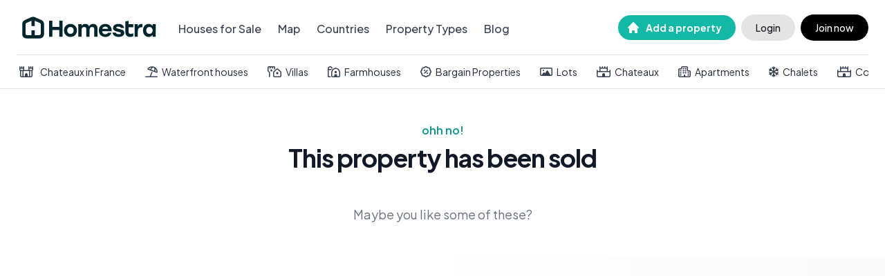

--- FILE ---
content_type: text/html; charset=utf-8
request_url: https://homestra.com/property/4-bed-house-in-sw-france-riberac-views-pool-summer-kitchen-and-more/
body_size: 23749
content:
<!DOCTYPE html><html lang="en"><head><meta charSet="utf-8"/><meta name="viewport" content="width=device-width"/><link rel="preload" href="/logo-dark.svg" as="image" fetchpriority="high"/><meta name="next-head-count" content="3"/><link rel="preload" href="/_next/static/media/636a5ac981f94f8b-s.p.woff2" as="font" type="font/woff2" crossorigin="anonymous" data-next-font="size-adjust"/><link rel="preload" href="/_next/static/css/f6e09913c3f5fbe3.css" as="style"/><link rel="stylesheet" href="/_next/static/css/f6e09913c3f5fbe3.css" data-n-g=""/><link rel="preload" href="/_next/static/css/0529898071d550d7.css" as="style"/><link rel="stylesheet" href="/_next/static/css/0529898071d550d7.css" data-n-p=""/><noscript data-n-css=""></noscript><script defer="" nomodule="" src="/_next/static/chunks/polyfills-78c92fac7aa8fdd8.js"></script><script src="/_next/static/chunks/webpack-e8af3e5cba8bd382.js" defer=""></script><script src="/_next/static/chunks/framework-d94b31214b728ca7.js" defer=""></script><script src="/_next/static/chunks/main-6092377fa90b8577.js" defer=""></script><script src="/_next/static/chunks/pages/_app-09a23407389649e5.js" defer=""></script><script src="/_next/static/chunks/3815-13e82f9e3f56fb3d.js" defer=""></script><script src="/_next/static/chunks/4195-19346814390c7bba.js" defer=""></script><script src="/_next/static/chunks/5457-f18425ccc808ad08.js" defer=""></script><script src="/_next/static/chunks/9580-3f7569c6b3b35ced.js" defer=""></script><script src="/_next/static/chunks/pages/property/%5Bslug%5D-2d9587a64cced7dc.js" defer=""></script><script src="/_next/static/mGr88DFcEtp3ZUipauZnT/_buildManifest.js" defer=""></script><script src="/_next/static/mGr88DFcEtp3ZUipauZnT/_ssgManifest.js" defer=""></script><style id="__jsx-3021629631">html{font-family:'__Plus_Jakarta_Sans_646807', '__Plus_Jakarta_Sans_Fallback_646807'}</style></head><body class="overflow-x-hidden"><div id="__next"><main class="jsx-3021629631 __variable_646807 font-sans"><style>
    #nprogress {
      pointer-events: none;
    }
    #nprogress .bar {
      background: #14b8a6;
      position: fixed;
      z-index: 9999;
      top: 0;
      left: 0;
      width: 100%;
      height: 3px;
    }
    #nprogress .peg {
      display: block;
      position: absolute;
      right: 0px;
      width: 100px;
      height: 100%;
      box-shadow: 0 0 10px #14b8a6, 0 0 5px #14b8a6;
      opacity: 1;
      -webkit-transform: rotate(3deg) translate(0px, -4px);
      -ms-transform: rotate(3deg) translate(0px, -4px);
      transform: rotate(3deg) translate(0px, -4px);
    }
    #nprogress .spinner {
      display: block;
      position: fixed;
      z-index: 1031;
      top: 15px;
      right: 15px;
    }
    #nprogress .spinner-icon {
      width: 18px;
      height: 18px;
      box-sizing: border-box;
      border: solid 2px transparent;
      border-top-color: #14b8a6;
      border-left-color: #14b8a6;
      border-radius: 50%;
      -webkit-animation: nprogresss-spinner 400ms linear infinite;
      animation: nprogress-spinner 400ms linear infinite;
    }
    .nprogress-custom-parent {
      overflow: hidden;
      position: relative;
    }
    .nprogress-custom-parent #nprogress .spinner,
    .nprogress-custom-parent #nprogress .bar {
      position: absolute;
    }
    @-webkit-keyframes nprogress-spinner {
      0% {
        -webkit-transform: rotate(0deg);
      }
      100% {
        -webkit-transform: rotate(360deg);
      }
    }
    @keyframes nprogress-spinner {
      0% {
        transform: rotate(0deg);
      }
      100% {
        transform: rotate(360deg);
      }
    }
  </style><div class="bg-gradient-to-r from-white via-white to-stone-50 overflow-x-hidden"><nav class=" bg-white top-0 w-full z-20 " data-headlessui-state=""><div class=" border-b border-zinc-200"><div class="max-w-7xl px-4 lg:px-6  mx-auto"><div class="border-b border-zinc-200 px-2 relative flex justify-between h-16 md:h-20 lg:mx-0"><div class="absolute inset-y-0 left-0 flex items-center sm:hidden"><button class="inline-flex items-center justify-center p-0 rounded-md" id="headlessui-disclosure-button-:R2ll6:" type="button" aria-expanded="false" data-headlessui-state=""><span class="sr-only">Open main menu</span><img alt="Homestra logo" fetchpriority="high" width="200" height="60" decoding="async" data-nimg="1" class="h-7 lg:h-9 w-auto" style="color:transparent" src="/logo-dark.svg"/></button></div><div class="flex-1 flex items-center justify-center sm:items-stretch sm:justify-start"><a class="flex-shrink-0 hidden sm:flex items-center" id="navbar-logo" href="/"><img alt="Homestra logo" fetchpriority="high" width="200" height="60" decoding="async" data-nimg="1" class="h-8 lg:h-8 w-auto" style="color:transparent" src="/logo-dark.svg"/></a><span class="h-12 mt-6  ml-1"></span><div class="hidden sm:ml-6 md:flex sm:space-x-4"><a id="for-sale-navbar-link" class="border-transparent  text-gray-700 hover:border-gray-300 hover:text-gray-900 inline-flex items-center px-1 pt-1  text-md font-medium" href="/list/houses-for-sale/">Houses for Sale</a><a id="map-navbar-link" class="border-transparent  text-gray-700 hover:border-gray-300 hover:text-gray-900 inline-flex items-center px-1 pt-1  text-md font-medium" href="/map/">Map</a><a id="all-countries-navbar-link" class="border-transparent  text-gray-700 hover:border-gray-300 hover:text-gray-900 inline-flex items-center px-1 pt-1  text-md font-medium" href="/countries/">Countries</a><a id="property-types-navbar-link" class="border-transparent  text-gray-700 hover:border-gray-300 hover:text-gray-900 inline-flex items-center px-1 pt-1  text-md font-medium" href="/property-types/">Property Types</a><a id="blog-navbar-link" class="border-transparent hidden text-gray-700 hover:border-gray-300 hover:text-gray-900 lg:inline-flex items-center px-1 pt-1  text-md font-medium" href="/blog/">Blog</a></div></div><div class="flex inset-y-0 right-0  items-center -mr-2 sm:static sm:inset-auto sm:ml-6 sm:pr-0"></div></div><div class="flex flex-nowrap space-x-5 mt-2.5 pb-3.5 overflow-x-scroll no-scrollbar"><div class="flex justify-center items-center px-1 pt-1"><svg aria-hidden="true" focusable="false" data-prefix="far" data-icon="fort" class="svg-inline--fa fa-fort text-gray-700" role="img" xmlns="http://www.w3.org/2000/svg" viewBox="0 0 640 512" style="max-width:20px;max-height:20px"><path fill="currentColor" d="M48 112v48c0 8.8 7.2 16 16 16H80h80c8.8 0 16-7.2 16-16V112H136 88 48zm176 48c0 5.5-.7 10.9-2 16H418c-1.3-5.1-2-10.5-2-16V112v-8V64 24c0-13.3 10.7-24 24-24c7.1 0 13.4 3.1 17.8 7.9c3.8 4.3 6.2 9.9 6.2 16.1V64h40V24c0-6.2 2.3-11.8 6.2-16.1C514.6 3.1 520.9 0 528 0s13.4 3.1 17.8 7.9c3.8 4.3 6.2 9.9 6.2 16.1V64h40V24c0-6.2 2.3-11.8 6.2-16.1C602.6 3.1 608.9 0 616 0c13.3 0 24 10.7 24 24V64v40 8 48c0 23.7-12.9 44.4-32 55.4V224 448c0 35.3-28.7 64-64 64H384 256 96c-35.3 0-64-28.7-64-64V224v-8.6C12.9 204.4 0 183.7 0 160V112v-8V64 24C0 10.7 10.7 0 24 0c7.1 0 13.4 3.1 17.8 7.9C45.7 12.2 48 17.8 48 24V64H88V24c0-6.2 2.3-11.8 6.2-16.1C98.6 3.1 104.9 0 112 0s13.4 3.1 17.8 7.9c3.9 4.3 6.2 9.9 6.2 16.1V64h40V24c0-6.2 2.3-11.8 6.2-16.1C186.6 3.1 192.9 0 200 0c13.3 0 24 10.7 24 24V64v40 8 48zM384 464h64V224H192V464h64V384c0-35.3 28.7-64 64-64s64 28.7 64 64v80zm112 0h48c8.8 0 16-7.2 16-16V224H496V464zM96 464h48V224H80V448c0 8.8 7.2 16 16 16zM560 176h16c8.8 0 16-7.2 16-16V112H552 504 464v48c0 8.8 7.2 16 16 16h80z"></path></svg><a id="quick-links-0" class="pl-0 md:pl-1 ml-1.5 text-sm whitespace-nowrap  flex-nowrap border-transparent text-gray-800 hover:border-gray-300 hover:text-gray-700 inline-flex items-center  text-md" href="/list/houses-for-sale/france/?property-type=chateau">Chateaux in France</a></div><div class="flex justify-center items-center px-1 pt-1"><svg aria-hidden="true" focusable="false" data-prefix="far" data-icon="umbrella-beach" class="svg-inline--fa fa-umbrella-beach text-gray-700" role="img" xmlns="http://www.w3.org/2000/svg" viewBox="0 0 576 512" style="max-width:20px;max-height:20px"><path fill="currentColor" d="M399.7 18.8c0 0 0 0 0 0c1.3 .5 2.6 .9 4 1.4c4.1 1.5 8.1 3 12 4.7c0 0 0 0 0 0C519.4 68.6 580.3 173.8 571.4 281.8c-1.6 19.2-21.5 30-39.6 23.4L349.7 239l-45.1-16.4L122.5 156.3c-18.1-6.6-26.4-27.7-15.3-43.4c64.2-90.8 182.8-132 292.6-94zM288.8 54.6c-48 6.4-92.7 29.5-125.8 65.4l68.8 25c14.2-32.9 33.4-63.4 57-90.4zM413.3 211c9.4-32.5 13.2-66.4 11.2-100.2c-1.1-18.2-12-34.2-28.2-41.9c-3-1.2-6-2.4-9-3.5c-1-.4-2-.7-2.9-1c-18.2-5.9-38.3-.9-51.5 13.1c-23.3 24.6-42.2 53.1-55.9 84L413.3 211zm45.2 16.4L524 251.3c-2.2-47-20.3-91.9-51-127.2c.4 35-4.5 69.8-14.5 103.3zM552 464c13.3 0 24 10.7 24 24s-10.7 24-24 24L24 512c-13.3 0-24-10.7-24-24s10.7-24 24-24l192.7 0 76.9-211.4L338.7 269l-71 195L552 464z"></path></svg><a id="quick-links-1" class="ml-1.5 text-sm whitespace-nowrap  flex-nowrap border-transparent text-gray-800 hover:border-gray-300 hover:text-gray-700 inline-flex items-center  text-md" href="/list/houses-for-sale/?features=waterfront">Waterfront houses</a></div><div class="flex justify-center items-center px-1 pt-1"><svg aria-hidden="true" focusable="false" data-prefix="far" data-icon="house-turret" class="svg-inline--fa fa-house-turret text-gray-700" role="img" xmlns="http://www.w3.org/2000/svg" viewBox="0 0 640 512" style="max-width:20px;max-height:20px"><path fill="currentColor" d="M56 48c-4.4 0-8 3.6-8 8V203.8c0 2 .7 3.9 2 5.3l55.9 62.9c3.9 4.4 6.1 10.1 6.1 15.9V488c0 13.3-10.7 24-24 24s-24-10.7-24-24V297.1L14.1 241C5 230.8 0 217.5 0 203.8V56C0 25.1 25.1 0 56 0H296c30.9 0 56 25.1 56 56v68.6l-48 44V56c0-4.4-3.6-8-8-8H256V88c0 13.3-10.7 24-24 24s-24-10.7-24-24V48H144V88c0 13.3-10.7 24-24 24s-24-10.7-24-24V48H56zm120 96c22.1 0 40 17.9 40 40v40c0 8.8-7.2 16-16 16H152c-8.8 0-16-7.2-16-16V184c0-22.1 17.9-40 40-40zm100.8 93l128-117.3c24.5-22.4 62-22.4 86.5 0L619.2 237c13.2 12.1 20.8 29.2 20.8 47.2V448c0 35.3-28.7 64-64 64H320c-35.3 0-64-28.7-64-64V284.2c0-17.9 7.5-35.1 20.8-47.2zM304 284.2V448c0 8.8 7.2 16 16 16H576c8.8 0 16-7.2 16-16V284.2c0-4.5-1.9-8.8-5.2-11.8L458.8 155c-6.1-5.6-15.5-5.6-21.6 0l-128 117.3c-3.3 3-5.2 7.3-5.2 11.8zM400 296c0-13.3 10.7-24 24-24h48c13.3 0 24 10.7 24 24v48c0 13.3-10.7 24-24 24H424c-13.3 0-24-10.7-24-24V296z"></path></svg><a id="quick-links-2" class="ml-1.5 text-sm whitespace-nowrap  flex-nowrap border-transparent text-gray-800 hover:border-gray-300 hover:text-gray-700 inline-flex items-center  text-md" href="/list/houses-for-sale/?property-type=villa">Villas</a></div><div class="flex justify-center items-center px-1 pt-1"><svg aria-hidden="true" focusable="false" data-prefix="far" data-icon="farm" class="svg-inline--fa fa-farm text-gray-700" role="img" xmlns="http://www.w3.org/2000/svg" viewBox="0 0 576 512" style="max-width:20px;max-height:20px"><path fill="currentColor" d="M48 464l0-288H163.3l23.4-50.2c7.2-15.5 19.8-27.9 35.3-35C212.1 39.1 166.6 0 112 0C50.1 0 0 50.1 0 112V464c0 26.5 21.5 48 48 48H148.1c-11-13.3-18.1-29.8-19.8-48H48zM176 128H48V112c0-35.3 28.7-64 64-64s64 28.7 64 64v16zm81.9 34.4L368 114.2l110.1 48.2 49.9 107V456c0 4.4-3.6 8-8 8H432V408c0-22.1-17.9-40-40-40H344c-22.1 0-40 17.9-40 40v56H216c-4.4 0-8-3.6-8-8V269.3l49.9-107zM384 68.8c-10.2-4.5-21.8-4.5-32.1 0L235.9 119.6c-8.9 3.9-16.1 10.9-20.2 19.7L163.8 250.6c-2.5 5.3-3.8 11.1-3.8 16.9V456c0 30.9 25.1 56 56 56H520c30.9 0 56-25.1 56-56V267.5c0-5.8-1.3-11.6-3.8-16.9L520.3 139.3c-4.1-8.8-11.3-15.8-20.2-19.7L384 68.8zM320 248v48c0 13.3 10.7 24 24 24h48c13.3 0 24-10.7 24-24V248c0-13.3-10.7-24-24-24H344c-13.3 0-24 10.7-24 24z"></path></svg><a id="quick-links-3" class="ml-1.5 text-sm whitespace-nowrap  flex-nowrap border-transparent text-gray-800 hover:border-gray-300 hover:text-gray-700 inline-flex items-center  text-md" href="/list/houses-for-sale/?property-type=farmhouse">Farmhouses</a></div><div class="flex justify-center items-center px-1 pt-1"><svg aria-hidden="true" focusable="false" data-prefix="far" data-icon="badge-percent" class="svg-inline--fa fa-badge-percent text-gray-700" role="img" xmlns="http://www.w3.org/2000/svg" viewBox="0 0 512 512" style="max-width:20px;max-height:20px"><path fill="currentColor" d="M200.3 81.5C210.9 61.5 231.9 48 256 48s45.1 13.5 55.7 33.5C317.1 91.7 329 96.6 340 93.2c21.6-6.6 46.1-1.4 63.1 15.7s22.3 41.5 15.7 63.1c-3.4 11 1.5 22.9 11.7 28.2c20 10.6 33.5 31.6 33.5 55.7s-13.5 45.1-33.5 55.7c-10.2 5.4-15.1 17.2-11.7 28.2c6.6 21.6 1.4 46.1-15.7 63.1s-41.5 22.3-63.1 15.7c-11-3.4-22.9 1.5-28.2 11.7c-10.6 20-31.6 33.5-55.7 33.5s-45.1-13.5-55.7-33.5c-5.4-10.2-17.2-15.1-28.2-11.7c-21.6 6.6-46.1 1.4-63.1-15.7S86.6 361.6 93.2 340c3.4-11-1.5-22.9-11.7-28.2C61.5 301.1 48 280.1 48 256s13.5-45.1 33.5-55.7C91.7 194.9 96.6 183 93.2 172c-6.6-21.6-1.4-46.1 15.7-63.1S150.4 86.6 172 93.2c11 3.4 22.9-1.5 28.2-11.7zM256 0c-35.9 0-67.8 17-88.1 43.4c-33-4.3-67.6 6.2-93 31.6s-35.9 60-31.6 93C17 188.2 0 220.1 0 256s17 67.8 43.4 88.1c-4.3 33 6.2 67.6 31.6 93s60 35.9 93 31.6C188.2 495 220.1 512 256 512s67.8-17 88.1-43.4c33 4.3 67.6-6.2 93-31.6s35.9-60 31.6-93C495 323.8 512 291.9 512 256s-17-67.8-43.4-88.1c4.3-33-6.2-67.6-31.6-93s-60-35.9-93-31.6C323.8 17 291.9 0 256 0zM192 224a32 32 0 1 0 0-64 32 32 0 1 0 0 64zm160 96a32 32 0 1 0 -64 0 32 32 0 1 0 64 0zM337 209c9.4-9.4 9.4-24.6 0-33.9s-24.6-9.4-33.9 0L175 303c-9.4 9.4-9.4 24.6 0 33.9s24.6 9.4 33.9 0L337 209z"></path></svg><a id="quick-links-4" class="ml-1.5 text-sm whitespace-nowrap  flex-nowrap border-transparent text-gray-800 hover:border-gray-300 hover:text-gray-700 inline-flex items-center  text-md" href="/list/houses-for-sale/?maximum-price=100000">Bargain Properties</a></div><div class="flex justify-center items-center px-1 pt-1"><svg aria-hidden="true" focusable="false" data-prefix="far" data-icon="image-landscape" class="svg-inline--fa fa-image-landscape text-gray-700" role="img" xmlns="http://www.w3.org/2000/svg" viewBox="0 0 576 512" style="max-width:20px;max-height:20px"><path fill="currentColor" d="M64 112c-8.8 0-16 7.2-16 16V384c0 8.8 7.2 16 16 16H83.8l80.8-110.2c4.5-6.2 11.7-9.8 19.4-9.8s14.8 3.6 19.4 9.8L232.8 330l83.1-127.1c4.4-6.8 12-10.9 20.1-10.9s15.7 4.1 20.1 10.9L485 400h27c8.8 0 16-7.2 16-16V128c0-8.8-7.2-16-16-16H64zM96 448H64c-35.3 0-64-28.7-64-64V128C0 92.7 28.7 64 64 64H512c35.3 0 64 28.7 64 64V384c0 35.3-28.7 64-64 64H472 272 200 96zm64-288a32 32 0 1 1 0 64 32 32 0 1 1 0-64z"></path></svg><a id="quick-links-5" class="ml-1.5 text-sm whitespace-nowrap  flex-nowrap border-transparent text-gray-800 hover:border-gray-300 hover:text-gray-700 inline-flex items-center  text-md" href="/list/houses-for-sale/?property-type=lot">Lots</a></div><div class="flex justify-center items-center px-1 pt-1"><svg aria-hidden="true" focusable="false" data-prefix="far" data-icon="castle" class="svg-inline--fa fa-castle text-gray-700" role="img" xmlns="http://www.w3.org/2000/svg" viewBox="0 0 640 512" style="max-width:20px;max-height:20px"><path fill="currentColor" d="M176 24c0-13.3-10.7-24-24-24s-24 10.7-24 24V224H48V184c0-13.3-10.7-24-24-24s-24 10.7-24 24V440c0 39.8 32.2 72 72 72H568c39.8 0 72-32.2 72-72V184c0-13.3-10.7-24-24-24s-24 10.7-24 24v40H512V24c0-13.3-10.7-24-24-24s-24 10.7-24 24V64H400V24c0-13.3-10.7-24-24-24s-24 10.7-24 24V64H288V24c0-13.3-10.7-24-24-24s-24 10.7-24 24V64H176V24zm0 88H464V224H176V112zM48 272H592V440c0 13.3-10.7 24-24 24H384V384c0-35.3-28.7-64-64-64s-64 28.7-64 64v80H72c-13.3 0-24-10.7-24-24V272z"></path></svg><a id="quick-links-6" class="ml-1.5 text-sm whitespace-nowrap  flex-nowrap border-transparent text-gray-800 hover:border-gray-300 hover:text-gray-700 inline-flex items-center  text-md" href="/list/houses-for-sale/?property-type=chateau">Chateaux</a></div><div class="flex justify-center items-center px-1 pt-1"><svg aria-hidden="true" focusable="false" data-prefix="far" data-icon="apartment" class="svg-inline--fa fa-apartment text-gray-700" role="img" xmlns="http://www.w3.org/2000/svg" viewBox="0 0 576 512" style="max-width:20px;max-height:20px"><path fill="currentColor" d="M176 96V64c0-8.8 7.2-16 16-16H384c8.8 0 16 7.2 16 16V192c0 26.5 21.5 48 48 48h64c8.8 0 16 7.2 16 16V448c0 8.8-7.2 16-16 16H384 352 320V416c0-17.7-14.3-32-32-32s-32 14.3-32 32v48H192 64c-8.8 0-16-7.2-16-16V160c0-8.8 7.2-16 16-16h64c26.5 0 48-21.5 48-48zm16 416h64 64 32 32H512c35.3 0 64-28.7 64-64V256c0-35.3-28.7-64-64-64H496 448V144 64c0-35.3-28.7-64-64-64H192c-35.3 0-64 28.7-64 64V96H80 64C28.7 96 0 124.7 0 160V448c0 35.3 28.7 64 64 64H192zM352 336c8.8 0 16-7.2 16-16V288c0-8.8-7.2-16-16-16H320c-8.8 0-16 7.2-16 16v32c0 8.8 7.2 16 16 16h32zm144 80V384c0-8.8-7.2-16-16-16H448c-8.8 0-16 7.2-16 16v32c0 8.8 7.2 16 16 16h32c8.8 0 16-7.2 16-16zM128 336c8.8 0 16-7.2 16-16V288c0-8.8-7.2-16-16-16H96c-8.8 0-16 7.2-16 16v32c0 8.8 7.2 16 16 16h32zm16 80V384c0-8.8-7.2-16-16-16H96c-8.8 0-16 7.2-16 16v32c0 8.8 7.2 16 16 16h32c8.8 0 16-7.2 16-16zm112-80c8.8 0 16-7.2 16-16V288c0-8.8-7.2-16-16-16H224c-8.8 0-16 7.2-16 16v32c0 8.8 7.2 16 16 16h32zM368 96c0-8.8-7.2-16-16-16H320c-8.8 0-16 7.2-16 16v32c0 8.8 7.2 16 16 16h32c8.8 0 16-7.2 16-16V96zM256 80H224c-8.8 0-16 7.2-16 16v32c0 8.8 7.2 16 16 16h32c8.8 0 16-7.2 16-16V96c0-8.8-7.2-16-16-16zM368 224V192c0-8.8-7.2-16-16-16H320c-8.8 0-16 7.2-16 16v32c0 8.8 7.2 16 16 16h32c8.8 0 16-7.2 16-16zM480 336c8.8 0 16-7.2 16-16V288c0-8.8-7.2-16-16-16H448c-8.8 0-16 7.2-16 16v32c0 8.8 7.2 16 16 16h32zM144 224V192c0-8.8-7.2-16-16-16H96c-8.8 0-16 7.2-16 16v32c0 8.8 7.2 16 16 16h32c8.8 0 16-7.2 16-16zm112 16c8.8 0 16-7.2 16-16V192c0-8.8-7.2-16-16-16H224c-8.8 0-16 7.2-16 16v32c0 8.8 7.2 16 16 16h32z"></path></svg><a id="quick-links-7" class="ml-1.5 text-sm whitespace-nowrap  flex-nowrap border-transparent text-gray-800 hover:border-gray-300 hover:text-gray-700 inline-flex items-center  text-md" href="/list/houses-for-sale/?property-type=apartment">Apartments</a></div><div class="flex justify-center items-center px-1 pt-1"><svg aria-hidden="true" focusable="false" data-prefix="far" data-icon="snowflake" class="svg-inline--fa fa-snowflake text-gray-700" role="img" xmlns="http://www.w3.org/2000/svg" viewBox="0 0 448 512" style="max-width:20px;max-height:20px"><path fill="currentColor" d="M224 0c13.3 0 24 10.7 24 24V70.1l23-23c9.4-9.4 24.6-9.4 33.9 0s9.4 24.6 0 33.9l-57 57v76.5l66.2-38.2 20.9-77.8c3.4-12.8 16.6-20.4 29.4-17s20.4 16.6 17 29.4L373 142.2l37.1-21.4c11.5-6.6 26.2-2.7 32.8 8.8s2.7 26.2-8.8 32.8L397 183.8l31.5 8.4c12.8 3.4 20.4 16.6 17 29.4s-16.6 20.4-29.4 17l-77.8-20.9L272 256l66.2 38.2 77.8-20.9c12.8-3.4 26 4.2 29.4 17s-4.2 26-17 29.4L397 328.2l37.1 21.4c11.5 6.6 15.4 21.3 8.8 32.8s-21.3 15.4-32.8 8.8L373 369.8l8.4 31.5c3.4 12.8-4.2 26-17 29.4s-26-4.2-29.4-17l-20.9-77.8L248 297.6v76.5l57 57c9.4 9.4 9.4 24.6 0 33.9s-24.6 9.4-33.9 0l-23-23V488c0 13.3-10.7 24-24 24s-24-10.7-24-24V441.9l-23 23c-9.4 9.4-24.6 9.4-33.9 0s-9.4-24.6 0-33.9l57-57V297.6l-66.2 38.2-20.9 77.8c-3.4 12.8-16.6 20.4-29.4 17s-20.4-16.6-17-29.4L75 369.8 37.9 391.2c-11.5 6.6-26.2 2.7-32.8-8.8s-2.7-26.2 8.8-32.8L51 328.2l-31.5-8.4c-12.8-3.4-20.4-16.6-17-29.4s16.6-20.4 29.4-17l77.8 20.9L176 256l-66.2-38.2L31.9 238.6c-12.8 3.4-26-4.2-29.4-17s4.2-26 17-29.4L51 183.8 13.9 162.4c-11.5-6.6-15.4-21.3-8.8-32.8s21.3-15.4 32.8-8.8L75 142.2l-8.4-31.5c-3.4-12.8 4.2-26 17-29.4s26 4.2 29.4 17l20.9 77.8L200 214.4V137.9L143 81c-9.4-9.4-9.4-24.6 0-33.9s24.6-9.4 33.9 0l23 23V24c0-13.3 10.7-24 24-24z"></path></svg><a id="quick-links-8" class="ml-1.5 text-sm whitespace-nowrap  flex-nowrap border-transparent text-gray-800 hover:border-gray-300 hover:text-gray-700 inline-flex items-center  text-md" href="/list/houses-for-sale/?property-type=chalet">Chalets</a></div><div class="flex justify-center items-center px-1 pt-1"><svg aria-hidden="true" focusable="false" data-prefix="far" data-icon="castle" class="svg-inline--fa fa-castle text-gray-700" role="img" xmlns="http://www.w3.org/2000/svg" viewBox="0 0 640 512" style="max-width:20px;max-height:20px"><path fill="currentColor" d="M176 24c0-13.3-10.7-24-24-24s-24 10.7-24 24V224H48V184c0-13.3-10.7-24-24-24s-24 10.7-24 24V440c0 39.8 32.2 72 72 72H568c39.8 0 72-32.2 72-72V184c0-13.3-10.7-24-24-24s-24 10.7-24 24v40H512V24c0-13.3-10.7-24-24-24s-24 10.7-24 24V64H400V24c0-13.3-10.7-24-24-24s-24 10.7-24 24V64H288V24c0-13.3-10.7-24-24-24s-24 10.7-24 24V64H176V24zm0 88H464V224H176V112zM48 272H592V440c0 13.3-10.7 24-24 24H384V384c0-35.3-28.7-64-64-64s-64 28.7-64 64v80H72c-13.3 0-24-10.7-24-24V272z"></path></svg><a id="quick-links-9" class="ml-1.5 text-sm whitespace-nowrap  flex-nowrap border-transparent text-gray-800 hover:border-gray-300 hover:text-gray-700 inline-flex items-center  text-md" href="/list/houses-for-sale/?property-type=country_home">Country homes</a></div><div class="flex justify-center items-center px-1 pt-1"><svg aria-hidden="true" focusable="false" data-prefix="far" data-icon="house-water" class="svg-inline--fa fa-house-water text-gray-700" role="img" xmlns="http://www.w3.org/2000/svg" viewBox="0 0 576 512" style="max-width:20px;max-height:20px"><path fill="currentColor" d="M272.5 5.7c9-7.6 22.1-7.6 31.1 0l264 224c10.1 8.6 11.4 23.7 2.8 33.8s-23.7 11.3-33.8 2.8L512 245.5V393c-14.6-8.4-31.9-10.7-48-6.5V204.8L288 55.5 112 204.8V386.5c-16.1-4.1-33.4-1.9-48 6.6V245.5L39.5 266.3c-10.1 8.6-25.3 7.3-33.8-2.8s-7.3-25.3 2.8-33.8l264-224zM256 224v64h64V224H256zm-8-48h80c22.1 0 40 17.9 40 40v80c0 22.1-17.9 40-40 40H248c-22.1 0-40-17.9-40-40V216c0-22.1 17.9-40 40-40zM111.9 430.1c21.5 18.6 51.2 33.9 80 33.9s58.5-15.3 80-33.9c9.1-8.1 22.8-8.1 31.9 0c21.6 18.6 51.2 33.9 80 33.9s58.5-15.3 80-33.9c9.1-8.1 22.8-8.1 31.9 0c16.9 15.1 39.3 26.8 61.3 31.8c12.9 2.9 21.1 15.7 18.2 28.7s-15.7 21.1-28.7 18.2c-28.7-6.4-52.3-20.5-66.7-30.4c-28.1 19.5-61.4 33.8-96 33.8s-67.9-14.3-96-33.8c-28.1 19.5-61.4 33.8-96 33.8s-67.9-14.3-96-33.8c-14.4 10-38 24-66.7 30.4c-12.9 2.9-25.8-5.2-28.7-18.2s5.2-25.8 18.2-28.7c22.2-5 44-16.8 61.2-31.7c9.1-8.1 22.8-8.1 31.9 0z"></path></svg><a id="quick-links-10" class="ml-1.5 text-sm whitespace-nowrap  flex-nowrap border-transparent text-gray-800 hover:border-gray-300 hover:text-gray-700 inline-flex items-center  text-md" href="/list/houses-for-sale/spain/?features=waterfront">Waterfront in Spain</a></div><div class="flex justify-center items-center px-1 pt-1"><svg aria-hidden="true" focusable="false" data-prefix="far" data-icon="coin-vertical" class="svg-inline--fa fa-coin-vertical text-gray-700" role="img" xmlns="http://www.w3.org/2000/svg" viewBox="0 0 384 512" style="max-width:20px;max-height:20px"><path fill="currentColor" d="M204 413.5c-22.2 39.4-45.3 50.5-60 50.5s-37.8-11.1-60-50.5C62.7 375.6 48 320 48 256s14.7-119.6 36-157.5C106.2 59.1 129.3 48 144 48s37.8 11.1 60 50.5c21.3 37.9 36 93.5 36 157.5s-14.7 119.6-36 157.5zM0 256C0 397.4 64.5 512 144 512h48 64c70.7 0 128-114.6 128-256S326.7 0 256 0H192 144C64.5 0 0 114.6 0 256zm286.3 40c1.2-13 1.7-26.4 1.7-40s-.6-27-1.7-40h48c1.1 12.9 1.7 26.3 1.7 40s-.6 27.1-1.7 40h-48zm-4 32h48.1c-3.9 23.7-9.6 45.3-16.6 64H266c7-19.7 12.5-41.2 16.2-64zM228 464c9.1-11.6 17.4-25 24.7-40h46.5c-18.9 33.8-36.3 40-43.1 40H228zM330.3 184H282.2c-3.8-22.8-9.2-44.3-16.2-64h47.7c7 18.7 12.7 40.3 16.6 64zM299.1 88H252.7C245.3 73 237 59.6 228 48h28c6.8 0 24.2 6.2 43.1 40zM120 256c0-40.2 5.2-75.7 12.9-100.3c3.7-11.8 7.7-19.9 11.1-24.7c3.4 4.8 7.3 12.9 11.1 24.7c7.8 24.6 12.9 60 12.9 100.3s-5.2 75.7-12.9 100.3c-3.7 11.8-7.7 19.9-11.1 24.7c-3.4-4.8-7.3-12.9-11.1-24.7c-7.8-24.6-12.9-60-12.9-100.3zm27.4-128.8a.2 .2 0 1 0 .1 .4 .2 .2 0 1 0 -.1-.4zm-6.6 .1a.2 .2 0 1 0 -.5 .1 .2 .2 0 1 0 .5-.1zm-.2 257.4a.2 .2 0 1 0 -.1-.4 .2 .2 0 1 0 .1 .4zm6.6-.1a.2 .2 0 1 0 .5-.1 .2 .2 0 1 0 -.5 .1zM144 80c-17.7 0-30.3 11.3-37.9 21.6c-8 10.7-14.2 24.6-18.9 39.7C77.6 171.7 72 212.3 72 256s5.6 84.3 15.2 114.7c4.8 15.1 10.9 29 18.9 39.7c7.7 10.3 20.2 21.6 37.9 21.6s30.3-11.3 37.9-21.6c8-10.7 14.2-24.6 18.9-39.7c9.6-30.4 15.2-71 15.2-114.7s-5.6-84.3-15.2-114.7c-4.8-15.1-10.9-29-18.9-39.7C174.3 91.3 161.7 80 144 80z"></path></svg><a id="quick-links-11" class="ml-1.5 text-sm whitespace-nowrap  flex-nowrap border-transparent text-gray-800 hover:border-gray-300 hover:text-gray-700 inline-flex items-center  text-md" href="/list/houses-for-sale/?property-type=lot&amp;maximum-price=50000">Cheap lots for sale</a></div><div class="flex justify-center items-center px-1 pt-1"><svg aria-hidden="true" focusable="false" data-prefix="far" data-icon="house-chimney-window" class="svg-inline--fa fa-house-chimney-window text-gray-700" role="img" xmlns="http://www.w3.org/2000/svg" viewBox="0 0 576 512" style="max-width:20px;max-height:20px"><path fill="currentColor" d="M303.5 5.7c-9-7.6-22.1-7.6-31.1 0l-264 224c-10.1 8.6-11.3 23.7-2.8 33.8s23.7 11.3 33.8 2.8L64 245.5V432c0 44.2 35.8 80 80 80H432c44.2 0 80-35.8 80-80V245.5l24.5 20.8c10.1 8.6 25.3 7.3 33.8-2.8s7.3-25.3-2.8-33.8L512 182.6V56c0-13.3-10.7-24-24-24s-24 10.7-24 24v85.9L303.5 5.7zM464 204.8V432c0 17.7-14.3 32-32 32H144c-17.7 0-32-14.3-32-32V204.8L288 55.5 464 204.8zM256 288V224h64v64H256zm-48-72v80c0 22.1 17.9 40 40 40h80c22.1 0 40-17.9 40-40V216c0-22.1-17.9-40-40-40H248c-22.1 0-40 17.9-40 40z"></path></svg><a id="quick-links-12" class="ml-1.5 text-sm whitespace-nowrap  flex-nowrap border-transparent text-gray-800 hover:border-gray-300 hover:text-gray-700 inline-flex items-center  text-md" href="/list/houses-for-sale/?property-type=tiny_house">Tiny houses</a></div><div class="flex justify-center items-center px-1 pt-1"><svg aria-hidden="true" focusable="false" data-prefix="far" data-icon="building" class="svg-inline--fa fa-building text-gray-700" role="img" xmlns="http://www.w3.org/2000/svg" viewBox="0 0 384 512" style="max-width:20px;max-height:20px"><path fill="currentColor" d="M64 48c-8.8 0-16 7.2-16 16V448c0 8.8 7.2 16 16 16h80V400c0-26.5 21.5-48 48-48s48 21.5 48 48v64h80c8.8 0 16-7.2 16-16V64c0-8.8-7.2-16-16-16H64zM0 64C0 28.7 28.7 0 64 0H320c35.3 0 64 28.7 64 64V448c0 35.3-28.7 64-64 64H64c-35.3 0-64-28.7-64-64V64zm88 40c0-8.8 7.2-16 16-16h48c8.8 0 16 7.2 16 16v48c0 8.8-7.2 16-16 16H104c-8.8 0-16-7.2-16-16V104zM232 88h48c8.8 0 16 7.2 16 16v48c0 8.8-7.2 16-16 16H232c-8.8 0-16-7.2-16-16V104c0-8.8 7.2-16 16-16zM88 232c0-8.8 7.2-16 16-16h48c8.8 0 16 7.2 16 16v48c0 8.8-7.2 16-16 16H104c-8.8 0-16-7.2-16-16V232zm144-16h48c8.8 0 16 7.2 16 16v48c0 8.8-7.2 16-16 16H232c-8.8 0-16-7.2-16-16V232c0-8.8 7.2-16 16-16z"></path></svg><a id="quick-links-13" class="ml-1.5 text-sm whitespace-nowrap  flex-nowrap border-transparent text-gray-800 hover:border-gray-300 hover:text-gray-700 inline-flex items-center  text-md" href="/list/houses-for-sale/?property-type=penthouse">Penthouses</a></div></div></div></div></nav><div class="min-h-screen"><div class="flex py-12 items-center justify-center"><div class="lds-default" style="width:80px;height:80px"><div></div><div></div><div></div><div></div><div></div><div></div><div></div><div></div><div></div><div></div><div></div><div></div></div></div></div><section data-hydration-on-demand="true"><footer class="bg-[#00252D] border-t border-teal-800"><div class="max-w-7xl lg:px-8  mx-auto py-12 px-4 sm:px-6 lg:py-16"><div class="xl:grid xl:grid-cols-4  xl:gap-8 mb-12"><div class="space-y-4 xl:col-span-1"><img class="h-10" src="/logo-light.svg" height="60" width="200" alt="Homestra logo"/><p class="text-neutral-100 text-base font-light">Made by <a class="underline" href="https://forgebits.com">Forgebits</a>.</p><div class="flex space-x-6"><a href="https://www.facebook.com/people/Homestra/100090586381686/" class="text-white hover:text-neutral-300"><span class="sr-only">Facebook</span><svg fill="currentColor" viewBox="0 0 24 24" class="h-6 w-6" aria-hidden="true" style="max-width:20px;max-height:20px"><path fill-rule="evenodd" d="M22 12c0-5.523-4.477-10-10-10S2 6.477 2 12c0 4.991 3.657 9.128 8.438 9.878v-6.987h-2.54V12h2.54V9.797c0-2.506 1.492-3.89 3.777-3.89 1.094 0 2.238.195 2.238.195v2.46h-1.26c-1.243 0-1.63.771-1.63 1.562V12h2.773l-.443 2.89h-2.33v6.988C18.343 21.128 22 16.991 22 12z" clip-rule="evenodd"></path></svg></a><a href="https://www.instagram.com/homestraofficial/" class="text-white hover:text-neutral-300"><span class="sr-only">Instagram</span><svg fill="currentColor" viewBox="0 0 24 24" class="h-6 w-6" aria-hidden="true" style="max-width:20px;max-height:20px"><path fill-rule="evenodd" d="M12.315 2c2.43 0 2.784.013 3.808.06 1.064.049 1.791.218 2.427.465a4.902 4.902 0 011.772 1.153 4.902 4.902 0 011.153 1.772c.247.636.416 1.363.465 2.427.048 1.067.06 1.407.06 4.123v.08c0 2.643-.012 2.987-.06 4.043-.049 1.064-.218 1.791-.465 2.427a4.902 4.902 0 01-1.153 1.772 4.902 4.902 0 01-1.772 1.153c-.636.247-1.363.416-2.427.465-1.067.048-1.407.06-4.123.06h-.08c-2.643 0-2.987-.012-4.043-.06-1.064-.049-1.791-.218-2.427-.465a4.902 4.902 0 01-1.772-1.153 4.902 4.902 0 01-1.153-1.772c-.247-.636-.416-1.363-.465-2.427-.047-1.024-.06-1.379-.06-3.808v-.63c0-2.43.013-2.784.06-3.808.049-1.064.218-1.791.465-2.427a4.902 4.902 0 011.153-1.772A4.902 4.902 0 015.45 2.525c.636-.247 1.363-.416 2.427-.465C8.901 2.013 9.256 2 11.685 2h.63zm-.081 1.802h-.468c-2.456 0-2.784.011-3.807.058-.975.045-1.504.207-1.857.344-.467.182-.8.398-1.15.748-.35.35-.566.683-.748 1.15-.137.353-.3.882-.344 1.857-.047 1.023-.058 1.351-.058 3.807v.468c0 2.456.011 2.784.058 3.807.045.975.207 1.504.344 1.857.182.466.399.8.748 1.15.35.35.683.566 1.15.748.353.137.882.3 1.857.344 1.054.048 1.37.058 4.041.058h.08c2.597 0 2.917-.01 3.96-.058.976-.045 1.505-.207 1.858-.344.466-.182.8-.398 1.15-.748.35-.35.566-.683.748-1.15.137-.353.3-.882.344-1.857.048-1.055.058-1.37.058-4.041v-.08c0-2.597-.01-2.917-.058-3.96-.045-.976-.207-1.505-.344-1.858a3.097 3.097 0 00-.748-1.15 3.098 3.098 0 00-1.15-.748c-.353-.137-.882-.3-1.857-.344-1.023-.047-1.351-.058-3.807-.058zM12 6.865a5.135 5.135 0 110 10.27 5.135 5.135 0 010-10.27zm0 1.802a3.333 3.333 0 100 6.666 3.333 3.333 0 000-6.666zm5.338-3.205a1.2 1.2 0 110 2.4 1.2 1.2 0 010-2.4z" clip-rule="evenodd"></path></svg></a><a href="https://www.linkedin.com/company/homestra/" class="text-white hover:text-neutral-300"><span class="sr-only">Linkedin</span><svg fill="currentColor" viewBox="0 0 24 24" class="h-6 w-6" aria-hidden="true" style="max-width:20px;max-height:20px"><path d="M19 0h-14c-2.761 0-5 2.239-5 5v14c0 2.761 2.239 5 5 5h14c2.762 0 5-2.239 5-5v-14c0-2.761-2.238-5-5-5zm-11 19h-3v-11h3v11zm-1.5-12.268c-.966 0-1.75-.79-1.75-1.764s.784-1.764 1.75-1.764 1.75.79 1.75 1.764-.783 1.764-1.75 1.764zm13.5 12.268h-3v-5.604c0-3.368-4-3.113-4 0v5.604h-3v-11h3v1.765c1.396-2.586 7-2.777 7 2.476v6.759z"></path></svg></a></div></div><div class="mt-12 grid grid-cols-1 gap-3 xl:mt-0 xl:col-span-3"><div class="md:grid md:grid-cols-4 md:gap-8"><div><h3 class="text-sm font-semibold text-white tracking-wider uppercase">Houses for Sale</h3><ul role="list" class="mt-4 space-y-2"><li><a class="text-base text-neutral-300 hover:text-teal-300 line-clamp-1" href="/list/houses-for-sale/france/">Houses for sale in France</a></li><li><a class="text-base text-neutral-300 hover:text-teal-300 line-clamp-1" href="/list/houses-for-sale/italy/">Houses for sale in Italy</a></li><li><a class="text-base text-neutral-300 hover:text-teal-300 line-clamp-1" href="/list/houses-for-sale/spain/">Houses for sale in Spain</a></li><li><a class="text-base text-neutral-300 hover:text-teal-300 line-clamp-1" href="/list/houses-for-sale/norway/">Houses for sale in Norway</a></li><li><a class="text-base text-neutral-300 hover:text-teal-300 line-clamp-1" href="/list/houses-for-sale/portugal/">Houses for sale in Portugal</a></li><li><a class="text-base text-neutral-300 hover:text-teal-300 line-clamp-1" href="/list/houses-for-sale/sweden/">Houses for sale in Sweden</a></li><li><a class="text-base text-neutral-300 hover:text-teal-300 line-clamp-1" href="/list/houses-for-sale/greece/">Houses for sale in Greece</a></li><li><a class="text-base text-neutral-300 hover:text-teal-300 line-clamp-1" href="/list/houses-for-sale/cyprus/">Houses for sale in Cyprus</a></li><li><a class="text-base text-neutral-300 hover:text-teal-300 line-clamp-1" href="/list/houses-for-sale/croatia/">Houses for sale in Croatia</a></li><li><a class="text-base text-neutral-300 hover:text-teal-300 line-clamp-1" href="/list/houses-for-sale/great_britain/">Houses for sale in Great britain</a></li><li><a class="text-base text-neutral-300 hover:text-teal-300 line-clamp-1" href="/list/houses-for-sale/ireland/">Houses for sale in Ireland</a></li><li><a class="text-base text-neutral-300 hover:text-teal-300 line-clamp-1" href="/list/houses-for-sale/denmark/">Houses for sale in Denmark</a></li></ul></div><div class="mt-12 md:mt-0"><h3 class="text-sm font-semibold text-white tracking-wider uppercase">Renovation properties</h3><ul role="list" class="mt-4 space-y-2"><li><a class="text-base text-neutral-300 hover:text-teal-300 line-clamp-1" href="/list/houses-for-sale/france/?condition=renovating">Renovation houses in France</a></li><li><a class="text-base text-neutral-300 hover:text-teal-300 line-clamp-1" href="/list/houses-for-sale/italy/?condition=renovating">Renovation houses in Italy</a></li><li><a class="text-base text-neutral-300 hover:text-teal-300 line-clamp-1" href="/list/houses-for-sale/spain/?condition=renovating">Renovation houses in Spain</a></li><li><a class="text-base text-neutral-300 hover:text-teal-300 line-clamp-1" href="/list/houses-for-sale/norway/?condition=renovating">Renovation houses in Norway</a></li><li><a class="text-base text-neutral-300 hover:text-teal-300 line-clamp-1" href="/list/houses-for-sale/portugal/?condition=renovating">Renovation houses in Portugal</a></li><li><a class="text-base text-neutral-300 hover:text-teal-300 line-clamp-1" href="/list/houses-for-sale/sweden/?condition=renovating">Renovation houses in Sweden</a></li><li><a class="text-base text-neutral-300 hover:text-teal-300 line-clamp-1" href="/list/houses-for-sale/greece/?condition=renovating">Renovation houses in Greece</a></li><li><a class="text-base text-neutral-300 hover:text-teal-300 line-clamp-1" href="/list/houses-for-sale/cyprus/?condition=renovating">Renovation houses in Cyprus</a></li><li><a class="text-base text-neutral-300 hover:text-teal-300 line-clamp-1" href="/list/houses-for-sale/croatia/?condition=renovating">Renovation houses in Croatia</a></li><li><a class="text-base text-neutral-300 hover:text-teal-300 line-clamp-1" href="/list/houses-for-sale/great_britain/?condition=renovating">Renovation houses in Great britain</a></li><li><a class="text-base text-neutral-300 hover:text-teal-300 line-clamp-1" href="/list/houses-for-sale/ireland/?condition=renovating">Renovation houses in Ireland</a></li><li><a class="text-base text-neutral-300 hover:text-teal-300 line-clamp-1" href="/list/houses-for-sale/denmark/?condition=renovating">Renovation houses in Denmark</a></li></ul></div><div class="mt-12 md:mt-0"><h3 class="text-sm font-semibold text-white tracking-wider uppercase">Property types</h3><ul role="list" class="mt-4 space-y-2"><li><a class="text-base text-neutral-300 hover:text-teal-300 line-clamp-1" href="/list/houses-for-sale/?property-type=house">House for sale</a></li><li><a class="text-base text-neutral-300 hover:text-teal-300 line-clamp-1" href="/list/houses-for-sale/?property-type=farmhouse">Farmhouses for sale</a></li><li><a class="text-base text-neutral-300 hover:text-teal-300 line-clamp-1" href="/list/houses-for-sale/?property-type=villa">Villas for sale</a></li><li><a class="text-base text-neutral-300 hover:text-teal-300 line-clamp-1" href="/list/houses-for-sale/?property-type=cabin">Cabins for sale</a></li><li><a class="text-base text-neutral-300 hover:text-teal-300 line-clamp-1" href="/list/houses-for-sale/?property-type=country_home">Country homes for sale</a></li><li><a class="text-base text-neutral-300 hover:text-teal-300 line-clamp-1" href="/list/houses-for-sale/?property-type=chateau">Chateaux for sale</a></li><li><a class="text-base text-neutral-300 hover:text-teal-300 line-clamp-1" href="/list/houses-for-sale/?property-type=chalet">Chalets for sale</a></li><li><a class="text-base text-neutral-300 hover:text-teal-300 line-clamp-1" href="/list/houses-for-sale/?property-type=bungalow">Bungalows for sale</a></li><li><a class="text-base text-neutral-300 hover:text-teal-300 line-clamp-1" href="/list/houses-for-sale/?property-type=apartment">Appartments for sale</a></li><li><a class="text-base text-neutral-300 hover:text-teal-300 line-clamp-1" href="/list/houses-for-sale/?property-type=lot">Lots for sale</a></li><li><a class="text-base text-neutral-300 hover:text-teal-300 line-clamp-1" href="/list/houses-for-sale/?property-type=penthouse">Penthouses for sale</a></li><li><a class="text-base text-neutral-300 hover:text-teal-300 line-clamp-1" href="/list/houses-for-sale/?property-type=tiny_house">Tiny houses for sale</a></li></ul></div><div class="mt-12 md:mt-0"><h3 class="text-sm font-semibold text-white tracking-wider uppercase">Extras</h3><ul role="list" class="mt-4 space-y-2"><li><a class="text-base text-neutral-300 hover:text-teal-300 line-clamp-1" href="/list/houses-for-sale/?maximum-price=100000">Under €100k</a></li><li><a class="text-base text-neutral-300 hover:text-teal-300 line-clamp-1" href="/list/houses-for-sale/?features=waterfront">Waterfront houses</a></li><li><a class="text-base text-neutral-300 hover:text-teal-300 line-clamp-1" href="/list/houses-for-sale/?features=parking">Houses with parking</a></li><li><a class="text-base text-neutral-300 hover:text-teal-300 line-clamp-1" href="/list/houses-for-sale/?features=garden">Houses with garden</a></li><li><a class="text-base text-neutral-300 hover:text-teal-300 line-clamp-1" href="/list/houses-for-sale/?features=home-office">Houses with home office</a></li><li><a class="text-base text-neutral-300 hover:text-teal-300 line-clamp-1" href="/list/houses-for-sale/?property-type=villa&amp;maximum-price=500000">Cheap villas</a></li><li><a class="text-base text-neutral-300 hover:text-teal-300 line-clamp-1" href="/list/houses-for-sale/?property-type=lot&amp;area-size=800">Large plots</a></li><li><a class="text-base text-neutral-300 hover:text-teal-300 line-clamp-1" href="/list/houses-for-sale/?features=balcony">Houses with balcony</a></li><li><a class="text-base text-neutral-300 hover:text-teal-300 line-clamp-1" href="/list/houses-for-sale/?property-type=chateau&amp;maximum-price=250000">Cheap chateaus</a></li><li><a class="text-base text-neutral-300 hover:text-teal-300 line-clamp-1" href="/list/houses-for-sale/?features=swimming-pool">Houses with pool</a></li><li><a class="text-base text-neutral-300 hover:text-teal-300 line-clamp-1" href="/list/houses-for-sale/?features=airconditioning">Houses with AC</a></li><li><a class="text-base text-neutral-300 hover:text-teal-300 line-clamp-1" href="/list/houses-for-sale/?minimum-price=1000000">Millionaire houses</a></li></ul></div></div></div></div><div><div class="block overflow-x-scroll no-scrollbar"><div class="border-b border-teal-700"><nav class="-mb-px flex space-x-8" aria-label="Tabs"><div class="border-teal-500 text-white whitespace-nowrap py-4 px-1 border-b-2 font-medium text-sm cursor-pointer" aria-current="page">France</div><div class="border-transparent text-neutral-300 hover:text-white hover:border-teal-500 whitespace-nowrap py-4 px-1 border-b-2 font-medium text-sm cursor-pointer">Italy</div><div class="border-transparent text-neutral-300 hover:text-white hover:border-teal-500 whitespace-nowrap py-4 px-1 border-b-2 font-medium text-sm cursor-pointer">Spain</div><div class="border-transparent text-neutral-300 hover:text-white hover:border-teal-500 whitespace-nowrap py-4 px-1 border-b-2 font-medium text-sm cursor-pointer">Norway</div><div class="border-transparent text-neutral-300 hover:text-white hover:border-teal-500 whitespace-nowrap py-4 px-1 border-b-2 font-medium text-sm cursor-pointer">Portugal</div><div class="border-transparent text-neutral-300 hover:text-white hover:border-teal-500 whitespace-nowrap py-4 px-1 border-b-2 font-medium text-sm cursor-pointer">Sweden</div><div class="border-transparent text-neutral-300 hover:text-white hover:border-teal-500 whitespace-nowrap py-4 px-1 border-b-2 font-medium text-sm cursor-pointer">Greece</div><div class="border-transparent text-neutral-300 hover:text-white hover:border-teal-500 whitespace-nowrap py-4 px-1 border-b-2 font-medium text-sm cursor-pointer">Cyprus</div><div class="border-transparent text-neutral-300 hover:text-white hover:border-teal-500 whitespace-nowrap py-4 px-1 border-b-2 font-medium text-sm cursor-pointer">Croatia</div><div class="border-transparent text-neutral-300 hover:text-white hover:border-teal-500 whitespace-nowrap py-4 px-1 border-b-2 font-medium text-sm cursor-pointer">Great britain</div><div class="border-transparent text-neutral-300 hover:text-white hover:border-teal-500 whitespace-nowrap py-4 px-1 border-b-2 font-medium text-sm cursor-pointer">Ireland</div><div class="border-transparent text-neutral-300 hover:text-white hover:border-teal-500 whitespace-nowrap py-4 px-1 border-b-2 font-medium text-sm cursor-pointer">Denmark</div><div class="border-transparent text-neutral-300 hover:text-white hover:border-teal-500 whitespace-nowrap py-4 px-1 border-b-2 font-medium text-sm cursor-pointer">The Netherlands</div><div class="border-transparent text-neutral-300 hover:text-white hover:border-teal-500 whitespace-nowrap py-4 px-1 border-b-2 font-medium text-sm cursor-pointer">Belgium</div><div class="border-transparent text-neutral-300 hover:text-white hover:border-teal-500 whitespace-nowrap py-4 px-1 border-b-2 font-medium text-sm cursor-pointer">Austria</div><div class="border-transparent text-neutral-300 hover:text-white hover:border-teal-500 whitespace-nowrap py-4 px-1 border-b-2 font-medium text-sm cursor-pointer">Switzerland</div><div class="border-transparent text-neutral-300 hover:text-white hover:border-teal-500 whitespace-nowrap py-4 px-1 border-b-2 font-medium text-sm cursor-pointer">Latvia</div><div class="border-transparent text-neutral-300 hover:text-white hover:border-teal-500 whitespace-nowrap py-4 px-1 border-b-2 font-medium text-sm cursor-pointer">Finland</div><div class="border-transparent text-neutral-300 hover:text-white hover:border-teal-500 whitespace-nowrap py-4 px-1 border-b-2 font-medium text-sm cursor-pointer">Bulgaria</div><div class="border-transparent text-neutral-300 hover:text-white hover:border-teal-500 whitespace-nowrap py-4 px-1 border-b-2 font-medium text-sm cursor-pointer">Monaco</div><div class="border-transparent text-neutral-300 hover:text-white hover:border-teal-500 whitespace-nowrap py-4 px-1 border-b-2 font-medium text-sm cursor-pointer">Germany</div></nav></div></div><div class="visible grid grid-cols-1 md:grid-cols-5 md:gap-4"><div class="col-span-1 md:col-span-2 pt-2 pr-0 md:pt-4 md:pr-7"><div class="overflow-hidden "><div class="px-4 py-5 sm:px-6 "><a href="/list/houses-for-sale/france/"><h4 class="text-lg inline-flex cursor-pointer font-medium leading-6 text-white"><img src="https://cdn.jsdelivr.net/gh/madebybowtie/FlagKit@2.2/Assets/SVG/FR.svg" role="img" alt="FR Flag" height="24" width="24" class="mr-2" style="border-radius:6px"/> <!-- -->France</h4></a><p class="mt-1 max-w-2xl text-sm text-white">67,813,000<!-- --> <!-- -->Total Population</p></div><div class=""><dl><div class="bg-teal-900 px-4 py-5 sm:grid sm:grid-cols-3 sm:gap-4 sm:px-6"><dt class="text-sm font-medium text-white">GDP</dt><dd class="mt-1 text-sm text-white sm:col-span-2 sm:mt-0">$<!-- -->49,436.00</dd></div><div class=" px-4 py-5 sm:grid sm:grid-cols-3 sm:gap-4 sm:px-6"><dt class="text-sm font-medium text-white">Forest area</dt><dd class="mt-1 text-sm text-white sm:col-span-2 sm:mt-0">31.5<!-- -->%</dd></div><div class="bg-teal-900 px-4 py-5 sm:grid sm:grid-cols-3 sm:gap-4 sm:px-6"><dt class="text-sm font-medium text-white">Migration</dt><dd class="mt-1 text-sm text-white sm:col-span-2 sm:mt-0">66,000</dd></div><div class="px-4 py-5 sm:grid sm:grid-cols-3 sm:gap-4 sm:px-6"><dt class="text-sm font-medium text-white">Population Growth</dt><dd class="mt-1 text-sm text-white sm:col-span-2 sm:mt-0">0.2<!-- -->%</dd></div><div class="bg-teal-900 px-4 py-5 sm:grid sm:grid-cols-3 sm:gap-4 sm:px-6"><dt class="text-sm font-medium text-white">Total Listings</dt><dd class="mt-1 text-sm text-white sm:col-span-2 sm:mt-0">14,769</dd></div></dl></div></div></div><div class="mt-12 md:mt-6"><h3 class="text-sm font-semibold text-white tracking-wider uppercase">Houses for Sale</h3><ul role="list" class="mt-4 space-y-2"><li><a class="text-base text-neutral-300 hover:text-teal-300 line-clamp-1" href="/list/houses-for-sale/france/?property-type=house">House for sale<!-- --> <!-- -->in<!-- --> <!-- -->France</a></li><li><a class="text-base text-neutral-300 hover:text-teal-300 line-clamp-1" href="/list/houses-for-sale/france/?property-type=farmhouse">Farmhouses for sale<!-- --> <!-- -->in<!-- --> <!-- -->France</a></li><li><a class="text-base text-neutral-300 hover:text-teal-300 line-clamp-1" href="/list/houses-for-sale/france/?property-type=villa">Villas for sale<!-- --> <!-- -->in<!-- --> <!-- -->France</a></li><li><a class="text-base text-neutral-300 hover:text-teal-300 line-clamp-1" href="/list/houses-for-sale/france/?property-type=cabin">Cabins for sale<!-- --> <!-- -->in<!-- --> <!-- -->France</a></li><li><a class="text-base text-neutral-300 hover:text-teal-300 line-clamp-1" href="/list/houses-for-sale/france/?property-type=country_home">Country homes for sale<!-- --> <!-- -->in<!-- --> <!-- -->France</a></li><li><a class="text-base text-neutral-300 hover:text-teal-300 line-clamp-1" href="/list/houses-for-sale/france/?property-type=chateau">Chateaux for sale<!-- --> <!-- -->in<!-- --> <!-- -->France</a></li><li><a class="text-base text-neutral-300 hover:text-teal-300 line-clamp-1" href="/list/houses-for-sale/france/?property-type=chalet">Chalets for sale<!-- --> <!-- -->in<!-- --> <!-- -->France</a></li><li><a class="text-base text-neutral-300 hover:text-teal-300 line-clamp-1" href="/list/houses-for-sale/france/?property-type=bungalow">Bungalows for sale<!-- --> <!-- -->in<!-- --> <!-- -->France</a></li><li><a class="text-base text-neutral-300 hover:text-teal-300 line-clamp-1" href="/list/houses-for-sale/france/?property-type=apartment">Appartments for sale<!-- --> <!-- -->in<!-- --> <!-- -->France</a></li><li><a class="text-base text-neutral-300 hover:text-teal-300 line-clamp-1" href="/list/houses-for-sale/france/?property-type=lot">Lots for sale<!-- --> <!-- -->in<!-- --> <!-- -->France</a></li><li><a class="text-base text-neutral-300 hover:text-teal-300 line-clamp-1" href="/list/houses-for-sale/france/?property-type=penthouse">Penthouses for sale<!-- --> <!-- -->in<!-- --> <!-- -->France</a></li><li><a class="text-base text-neutral-300 hover:text-teal-300 line-clamp-1" href="/list/houses-for-sale/france/?property-type=tiny_house">Tiny houses for sale<!-- --> <!-- -->in<!-- --> <!-- -->France</a></li></ul></div><div class="mt-12 md:mt-6"><h3 class="text-sm font-semibold text-white tracking-wider uppercase">Renovation properties</h3><ul role="list" class="mt-4 space-y-2"><li><a class="text-base text-neutral-300 hover:text-teal-300 line-clamp-1" href="/list/houses-for-sale/france/?property-type=house&amp;condition=renovating">Renovation <!-- -->House for sale<!-- --> <!-- -->in<!-- --> <!-- -->France</a></li><li><a class="text-base text-neutral-300 hover:text-teal-300 line-clamp-1" href="/list/houses-for-sale/france/?property-type=farmhouse&amp;condition=renovating">Renovation <!-- -->Farmhouses for sale<!-- --> <!-- -->in<!-- --> <!-- -->France</a></li><li><a class="text-base text-neutral-300 hover:text-teal-300 line-clamp-1" href="/list/houses-for-sale/france/?property-type=villa&amp;condition=renovating">Renovation <!-- -->Villas for sale<!-- --> <!-- -->in<!-- --> <!-- -->France</a></li><li><a class="text-base text-neutral-300 hover:text-teal-300 line-clamp-1" href="/list/houses-for-sale/france/?property-type=cabin&amp;condition=renovating">Renovation <!-- -->Cabins for sale<!-- --> <!-- -->in<!-- --> <!-- -->France</a></li><li><a class="text-base text-neutral-300 hover:text-teal-300 line-clamp-1" href="/list/houses-for-sale/france/?property-type=country_home&amp;condition=renovating">Renovation <!-- -->Country homes for sale<!-- --> <!-- -->in<!-- --> <!-- -->France</a></li><li><a class="text-base text-neutral-300 hover:text-teal-300 line-clamp-1" href="/list/houses-for-sale/france/?property-type=chateau&amp;condition=renovating">Renovation <!-- -->Chateaux for sale<!-- --> <!-- -->in<!-- --> <!-- -->France</a></li><li><a class="text-base text-neutral-300 hover:text-teal-300 line-clamp-1" href="/list/houses-for-sale/france/?property-type=chalet&amp;condition=renovating">Renovation <!-- -->Chalets for sale<!-- --> <!-- -->in<!-- --> <!-- -->France</a></li><li><a class="text-base text-neutral-300 hover:text-teal-300 line-clamp-1" href="/list/houses-for-sale/france/?property-type=bungalow&amp;condition=renovating">Renovation <!-- -->Bungalows for sale<!-- --> <!-- -->in<!-- --> <!-- -->France</a></li><li><a class="text-base text-neutral-300 hover:text-teal-300 line-clamp-1" href="/list/houses-for-sale/france/?property-type=apartment&amp;condition=renovating">Renovation <!-- -->Appartments for sale<!-- --> <!-- -->in<!-- --> <!-- -->France</a></li><li><a class="text-base text-neutral-300 hover:text-teal-300 line-clamp-1" href="/list/houses-for-sale/france/?property-type=lot&amp;condition=renovating">Renovation <!-- -->Lots for sale<!-- --> <!-- -->in<!-- --> <!-- -->France</a></li><li><a class="text-base text-neutral-300 hover:text-teal-300 line-clamp-1" href="/list/houses-for-sale/france/?property-type=penthouse&amp;condition=renovating">Renovation <!-- -->Penthouses for sale<!-- --> <!-- -->in<!-- --> <!-- -->France</a></li><li><a class="text-base text-neutral-300 hover:text-teal-300 line-clamp-1" href="/list/houses-for-sale/france/?property-type=tiny_house&amp;condition=renovating">Renovation <!-- -->Tiny houses for sale<!-- --> <!-- -->in<!-- --> <!-- -->France</a></li></ul></div><div class="mt-12 md:mt-6"><h3 class="text-sm font-semibold text-white tracking-wider uppercase">Extras</h3><ul role="list" class="mt-4 space-y-2"><li><a class="text-base text-neutral-300 hover:text-teal-300 line-clamp-1" href="/list/houses-for-sale/france/?maximum-price=100000">Under €100k</a></li><li><a class="text-base text-neutral-300 hover:text-teal-300 line-clamp-1" href="/list/houses-for-sale/france/?features=waterfront">Waterfront houses</a></li><li><a class="text-base text-neutral-300 hover:text-teal-300 line-clamp-1" href="/list/houses-for-sale/france/?features=parking">Houses with parking</a></li><li><a class="text-base text-neutral-300 hover:text-teal-300 line-clamp-1" href="/list/houses-for-sale/france/?features=garden">Houses with garden</a></li><li><a class="text-base text-neutral-300 hover:text-teal-300 line-clamp-1" href="/list/houses-for-sale/france/?features=home-office">Houses with home office</a></li><li><a class="text-base text-neutral-300 hover:text-teal-300 line-clamp-1" href="/list/houses-for-sale/france/?property-type=villa&amp;maximum-price=500000">Cheap villas</a></li><li><a class="text-base text-neutral-300 hover:text-teal-300 line-clamp-1" href="/list/houses-for-sale/france/?property-type=lot&amp;area-size=800">Large plots</a></li><li><a class="text-base text-neutral-300 hover:text-teal-300 line-clamp-1" href="/list/houses-for-sale/france/?features=balcony">Houses with balcony</a></li><li><a class="text-base text-neutral-300 hover:text-teal-300 line-clamp-1" href="/list/houses-for-sale/france/?property-type=chateau&amp;maximum-price=250000">Cheap chateaus</a></li><li><a class="text-base text-neutral-300 hover:text-teal-300 line-clamp-1" href="/list/houses-for-sale/france/?features=swimming-pool">Houses with pool</a></li><li><a class="text-base text-neutral-300 hover:text-teal-300 line-clamp-1" href="/list/houses-for-sale/france/?features=airconditioning">Houses with AC</a></li><li><a class="text-base text-neutral-300 hover:text-teal-300 line-clamp-1" href="/list/houses-for-sale/france/?minimum-price=1000000">Millionaire houses</a></li></ul></div></div><div class="hidden grid grid-cols-1 md:grid-cols-5 md:gap-4"><div class="col-span-1 md:col-span-2 pt-2 pr-0 md:pt-4 md:pr-7"><div class="overflow-hidden "><div class="px-4 py-5 sm:px-6 "><a href="/list/houses-for-sale/italy/"><h4 class="text-lg inline-flex cursor-pointer font-medium leading-6 text-white"><img src="https://cdn.jsdelivr.net/gh/madebybowtie/FlagKit@2.2/Assets/SVG/IT.svg" role="img" alt="IT Flag" height="24" width="24" class="mr-2" style="border-radius:6px"/> <!-- -->Italy</h4></a><p class="mt-1 max-w-2xl text-sm text-white">58,983,000<!-- --> <!-- -->Total Population</p></div><div class=""><dl><div class="bg-teal-900 px-4 py-5 sm:grid sm:grid-cols-3 sm:gap-4 sm:px-6"><dt class="text-sm font-medium text-white">GDP</dt><dd class="mt-1 text-sm text-white sm:col-span-2 sm:mt-0">$<!-- -->35,551.00</dd></div><div class=" px-4 py-5 sm:grid sm:grid-cols-3 sm:gap-4 sm:px-6"><dt class="text-sm font-medium text-white">Forest area</dt><dd class="mt-1 text-sm text-white sm:col-span-2 sm:mt-0">32.5<!-- -->%</dd></div><div class="bg-teal-900 px-4 py-5 sm:grid sm:grid-cols-3 sm:gap-4 sm:px-6"><dt class="text-sm font-medium text-white">Migration</dt><dd class="mt-1 text-sm text-white sm:col-span-2 sm:mt-0">96,000</dd></div><div class="px-4 py-5 sm:grid sm:grid-cols-3 sm:gap-4 sm:px-6"><dt class="text-sm font-medium text-white">Population Growth</dt><dd class="mt-1 text-sm text-white sm:col-span-2 sm:mt-0">-0.2<!-- -->%</dd></div><div class="bg-teal-900 px-4 py-5 sm:grid sm:grid-cols-3 sm:gap-4 sm:px-6"><dt class="text-sm font-medium text-white">Total Listings</dt><dd class="mt-1 text-sm text-white sm:col-span-2 sm:mt-0">8,011</dd></div></dl></div></div></div><div class="mt-12 md:mt-6"><h3 class="text-sm font-semibold text-white tracking-wider uppercase">Houses for Sale</h3><ul role="list" class="mt-4 space-y-2"><li><a class="text-base text-neutral-300 hover:text-teal-300 line-clamp-1" href="/list/houses-for-sale/italy/?property-type=house">House for sale<!-- --> <!-- -->in<!-- --> <!-- -->Italy</a></li><li><a class="text-base text-neutral-300 hover:text-teal-300 line-clamp-1" href="/list/houses-for-sale/italy/?property-type=farmhouse">Farmhouses for sale<!-- --> <!-- -->in<!-- --> <!-- -->Italy</a></li><li><a class="text-base text-neutral-300 hover:text-teal-300 line-clamp-1" href="/list/houses-for-sale/italy/?property-type=villa">Villas for sale<!-- --> <!-- -->in<!-- --> <!-- -->Italy</a></li><li><a class="text-base text-neutral-300 hover:text-teal-300 line-clamp-1" href="/list/houses-for-sale/italy/?property-type=cabin">Cabins for sale<!-- --> <!-- -->in<!-- --> <!-- -->Italy</a></li><li><a class="text-base text-neutral-300 hover:text-teal-300 line-clamp-1" href="/list/houses-for-sale/italy/?property-type=country_home">Country homes for sale<!-- --> <!-- -->in<!-- --> <!-- -->Italy</a></li><li><a class="text-base text-neutral-300 hover:text-teal-300 line-clamp-1" href="/list/houses-for-sale/italy/?property-type=chateau">Chateaux for sale<!-- --> <!-- -->in<!-- --> <!-- -->Italy</a></li><li><a class="text-base text-neutral-300 hover:text-teal-300 line-clamp-1" href="/list/houses-for-sale/italy/?property-type=chalet">Chalets for sale<!-- --> <!-- -->in<!-- --> <!-- -->Italy</a></li><li><a class="text-base text-neutral-300 hover:text-teal-300 line-clamp-1" href="/list/houses-for-sale/italy/?property-type=bungalow">Bungalows for sale<!-- --> <!-- -->in<!-- --> <!-- -->Italy</a></li><li><a class="text-base text-neutral-300 hover:text-teal-300 line-clamp-1" href="/list/houses-for-sale/italy/?property-type=apartment">Appartments for sale<!-- --> <!-- -->in<!-- --> <!-- -->Italy</a></li><li><a class="text-base text-neutral-300 hover:text-teal-300 line-clamp-1" href="/list/houses-for-sale/italy/?property-type=lot">Lots for sale<!-- --> <!-- -->in<!-- --> <!-- -->Italy</a></li><li><a class="text-base text-neutral-300 hover:text-teal-300 line-clamp-1" href="/list/houses-for-sale/italy/?property-type=penthouse">Penthouses for sale<!-- --> <!-- -->in<!-- --> <!-- -->Italy</a></li><li><a class="text-base text-neutral-300 hover:text-teal-300 line-clamp-1" href="/list/houses-for-sale/italy/?property-type=tiny_house">Tiny houses for sale<!-- --> <!-- -->in<!-- --> <!-- -->Italy</a></li></ul></div><div class="mt-12 md:mt-6"><h3 class="text-sm font-semibold text-white tracking-wider uppercase">Renovation properties</h3><ul role="list" class="mt-4 space-y-2"><li><a class="text-base text-neutral-300 hover:text-teal-300 line-clamp-1" href="/list/houses-for-sale/italy/?property-type=house&amp;condition=renovating">Renovation <!-- -->House for sale<!-- --> <!-- -->in<!-- --> <!-- -->Italy</a></li><li><a class="text-base text-neutral-300 hover:text-teal-300 line-clamp-1" href="/list/houses-for-sale/italy/?property-type=farmhouse&amp;condition=renovating">Renovation <!-- -->Farmhouses for sale<!-- --> <!-- -->in<!-- --> <!-- -->Italy</a></li><li><a class="text-base text-neutral-300 hover:text-teal-300 line-clamp-1" href="/list/houses-for-sale/italy/?property-type=villa&amp;condition=renovating">Renovation <!-- -->Villas for sale<!-- --> <!-- -->in<!-- --> <!-- -->Italy</a></li><li><a class="text-base text-neutral-300 hover:text-teal-300 line-clamp-1" href="/list/houses-for-sale/italy/?property-type=cabin&amp;condition=renovating">Renovation <!-- -->Cabins for sale<!-- --> <!-- -->in<!-- --> <!-- -->Italy</a></li><li><a class="text-base text-neutral-300 hover:text-teal-300 line-clamp-1" href="/list/houses-for-sale/italy/?property-type=country_home&amp;condition=renovating">Renovation <!-- -->Country homes for sale<!-- --> <!-- -->in<!-- --> <!-- -->Italy</a></li><li><a class="text-base text-neutral-300 hover:text-teal-300 line-clamp-1" href="/list/houses-for-sale/italy/?property-type=chateau&amp;condition=renovating">Renovation <!-- -->Chateaux for sale<!-- --> <!-- -->in<!-- --> <!-- -->Italy</a></li><li><a class="text-base text-neutral-300 hover:text-teal-300 line-clamp-1" href="/list/houses-for-sale/italy/?property-type=chalet&amp;condition=renovating">Renovation <!-- -->Chalets for sale<!-- --> <!-- -->in<!-- --> <!-- -->Italy</a></li><li><a class="text-base text-neutral-300 hover:text-teal-300 line-clamp-1" href="/list/houses-for-sale/italy/?property-type=bungalow&amp;condition=renovating">Renovation <!-- -->Bungalows for sale<!-- --> <!-- -->in<!-- --> <!-- -->Italy</a></li><li><a class="text-base text-neutral-300 hover:text-teal-300 line-clamp-1" href="/list/houses-for-sale/italy/?property-type=apartment&amp;condition=renovating">Renovation <!-- -->Appartments for sale<!-- --> <!-- -->in<!-- --> <!-- -->Italy</a></li><li><a class="text-base text-neutral-300 hover:text-teal-300 line-clamp-1" href="/list/houses-for-sale/italy/?property-type=lot&amp;condition=renovating">Renovation <!-- -->Lots for sale<!-- --> <!-- -->in<!-- --> <!-- -->Italy</a></li><li><a class="text-base text-neutral-300 hover:text-teal-300 line-clamp-1" href="/list/houses-for-sale/italy/?property-type=penthouse&amp;condition=renovating">Renovation <!-- -->Penthouses for sale<!-- --> <!-- -->in<!-- --> <!-- -->Italy</a></li><li><a class="text-base text-neutral-300 hover:text-teal-300 line-clamp-1" href="/list/houses-for-sale/italy/?property-type=tiny_house&amp;condition=renovating">Renovation <!-- -->Tiny houses for sale<!-- --> <!-- -->in<!-- --> <!-- -->Italy</a></li></ul></div><div class="mt-12 md:mt-6"><h3 class="text-sm font-semibold text-white tracking-wider uppercase">Extras</h3><ul role="list" class="mt-4 space-y-2"><li><a class="text-base text-neutral-300 hover:text-teal-300 line-clamp-1" href="/list/houses-for-sale/italy/?maximum-price=100000">Under €100k</a></li><li><a class="text-base text-neutral-300 hover:text-teal-300 line-clamp-1" href="/list/houses-for-sale/italy/?features=waterfront">Waterfront houses</a></li><li><a class="text-base text-neutral-300 hover:text-teal-300 line-clamp-1" href="/list/houses-for-sale/italy/?features=parking">Houses with parking</a></li><li><a class="text-base text-neutral-300 hover:text-teal-300 line-clamp-1" href="/list/houses-for-sale/italy/?features=garden">Houses with garden</a></li><li><a class="text-base text-neutral-300 hover:text-teal-300 line-clamp-1" href="/list/houses-for-sale/italy/?features=home-office">Houses with home office</a></li><li><a class="text-base text-neutral-300 hover:text-teal-300 line-clamp-1" href="/list/houses-for-sale/italy/?property-type=villa&amp;maximum-price=500000">Cheap villas</a></li><li><a class="text-base text-neutral-300 hover:text-teal-300 line-clamp-1" href="/list/houses-for-sale/italy/?property-type=lot&amp;area-size=800">Large plots</a></li><li><a class="text-base text-neutral-300 hover:text-teal-300 line-clamp-1" href="/list/houses-for-sale/italy/?features=balcony">Houses with balcony</a></li><li><a class="text-base text-neutral-300 hover:text-teal-300 line-clamp-1" href="/list/houses-for-sale/italy/?property-type=chateau&amp;maximum-price=250000">Cheap chateaus</a></li><li><a class="text-base text-neutral-300 hover:text-teal-300 line-clamp-1" href="/list/houses-for-sale/italy/?features=swimming-pool">Houses with pool</a></li><li><a class="text-base text-neutral-300 hover:text-teal-300 line-clamp-1" href="/list/houses-for-sale/italy/?features=airconditioning">Houses with AC</a></li><li><a class="text-base text-neutral-300 hover:text-teal-300 line-clamp-1" href="/list/houses-for-sale/italy/?minimum-price=1000000">Millionaire houses</a></li></ul></div></div><div class="hidden grid grid-cols-1 md:grid-cols-5 md:gap-4"><div class="col-span-1 md:col-span-2 pt-2 pr-0 md:pt-4 md:pr-7"><div class="overflow-hidden "><div class="px-4 py-5 sm:px-6 "><a href="/list/houses-for-sale/spain/"><h4 class="text-lg inline-flex cursor-pointer font-medium leading-6 text-white"><img src="https://cdn.jsdelivr.net/gh/madebybowtie/FlagKit@2.2/Assets/SVG/ES.svg" role="img" alt="ES Flag" height="24" width="24" class="mr-2" style="border-radius:6px"/> <!-- -->Spain</h4></a><p class="mt-1 max-w-2xl text-sm text-white">47,615,034<!-- --> <!-- -->Total Population</p></div><div class=""><dl><div class="bg-teal-900 px-4 py-5 sm:grid sm:grid-cols-3 sm:gap-4 sm:px-6"><dt class="text-sm font-medium text-white">GDP</dt><dd class="mt-1 text-sm text-white sm:col-span-2 sm:mt-0">$<!-- -->30,115.70</dd></div><div class=" px-4 py-5 sm:grid sm:grid-cols-3 sm:gap-4 sm:px-6"><dt class="text-sm font-medium text-white">Forest area</dt><dd class="mt-1 text-sm text-white sm:col-span-2 sm:mt-0">37.2<!-- -->%</dd></div><div class="bg-teal-900 px-4 py-5 sm:grid sm:grid-cols-3 sm:gap-4 sm:px-6"><dt class="text-sm font-medium text-white">Migration</dt><dd class="mt-1 text-sm text-white sm:col-span-2 sm:mt-0">200,000</dd></div><div class="px-4 py-5 sm:grid sm:grid-cols-3 sm:gap-4 sm:px-6"><dt class="text-sm font-medium text-white">Population Growth</dt><dd class="mt-1 text-sm text-white sm:col-span-2 sm:mt-0">0.1<!-- -->%</dd></div><div class="bg-teal-900 px-4 py-5 sm:grid sm:grid-cols-3 sm:gap-4 sm:px-6"><dt class="text-sm font-medium text-white">Total Listings</dt><dd class="mt-1 text-sm text-white sm:col-span-2 sm:mt-0">11,893</dd></div></dl></div></div></div><div class="mt-12 md:mt-6"><h3 class="text-sm font-semibold text-white tracking-wider uppercase">Houses for Sale</h3><ul role="list" class="mt-4 space-y-2"><li><a class="text-base text-neutral-300 hover:text-teal-300 line-clamp-1" href="/list/houses-for-sale/spain/?property-type=house">House for sale<!-- --> <!-- -->in<!-- --> <!-- -->Spain</a></li><li><a class="text-base text-neutral-300 hover:text-teal-300 line-clamp-1" href="/list/houses-for-sale/spain/?property-type=farmhouse">Farmhouses for sale<!-- --> <!-- -->in<!-- --> <!-- -->Spain</a></li><li><a class="text-base text-neutral-300 hover:text-teal-300 line-clamp-1" href="/list/houses-for-sale/spain/?property-type=villa">Villas for sale<!-- --> <!-- -->in<!-- --> <!-- -->Spain</a></li><li><a class="text-base text-neutral-300 hover:text-teal-300 line-clamp-1" href="/list/houses-for-sale/spain/?property-type=cabin">Cabins for sale<!-- --> <!-- -->in<!-- --> <!-- -->Spain</a></li><li><a class="text-base text-neutral-300 hover:text-teal-300 line-clamp-1" href="/list/houses-for-sale/spain/?property-type=country_home">Country homes for sale<!-- --> <!-- -->in<!-- --> <!-- -->Spain</a></li><li><a class="text-base text-neutral-300 hover:text-teal-300 line-clamp-1" href="/list/houses-for-sale/spain/?property-type=chateau">Chateaux for sale<!-- --> <!-- -->in<!-- --> <!-- -->Spain</a></li><li><a class="text-base text-neutral-300 hover:text-teal-300 line-clamp-1" href="/list/houses-for-sale/spain/?property-type=chalet">Chalets for sale<!-- --> <!-- -->in<!-- --> <!-- -->Spain</a></li><li><a class="text-base text-neutral-300 hover:text-teal-300 line-clamp-1" href="/list/houses-for-sale/spain/?property-type=bungalow">Bungalows for sale<!-- --> <!-- -->in<!-- --> <!-- -->Spain</a></li><li><a class="text-base text-neutral-300 hover:text-teal-300 line-clamp-1" href="/list/houses-for-sale/spain/?property-type=apartment">Appartments for sale<!-- --> <!-- -->in<!-- --> <!-- -->Spain</a></li><li><a class="text-base text-neutral-300 hover:text-teal-300 line-clamp-1" href="/list/houses-for-sale/spain/?property-type=lot">Lots for sale<!-- --> <!-- -->in<!-- --> <!-- -->Spain</a></li><li><a class="text-base text-neutral-300 hover:text-teal-300 line-clamp-1" href="/list/houses-for-sale/spain/?property-type=penthouse">Penthouses for sale<!-- --> <!-- -->in<!-- --> <!-- -->Spain</a></li><li><a class="text-base text-neutral-300 hover:text-teal-300 line-clamp-1" href="/list/houses-for-sale/spain/?property-type=tiny_house">Tiny houses for sale<!-- --> <!-- -->in<!-- --> <!-- -->Spain</a></li></ul></div><div class="mt-12 md:mt-6"><h3 class="text-sm font-semibold text-white tracking-wider uppercase">Renovation properties</h3><ul role="list" class="mt-4 space-y-2"><li><a class="text-base text-neutral-300 hover:text-teal-300 line-clamp-1" href="/list/houses-for-sale/spain/?property-type=house&amp;condition=renovating">Renovation <!-- -->House for sale<!-- --> <!-- -->in<!-- --> <!-- -->Spain</a></li><li><a class="text-base text-neutral-300 hover:text-teal-300 line-clamp-1" href="/list/houses-for-sale/spain/?property-type=farmhouse&amp;condition=renovating">Renovation <!-- -->Farmhouses for sale<!-- --> <!-- -->in<!-- --> <!-- -->Spain</a></li><li><a class="text-base text-neutral-300 hover:text-teal-300 line-clamp-1" href="/list/houses-for-sale/spain/?property-type=villa&amp;condition=renovating">Renovation <!-- -->Villas for sale<!-- --> <!-- -->in<!-- --> <!-- -->Spain</a></li><li><a class="text-base text-neutral-300 hover:text-teal-300 line-clamp-1" href="/list/houses-for-sale/spain/?property-type=cabin&amp;condition=renovating">Renovation <!-- -->Cabins for sale<!-- --> <!-- -->in<!-- --> <!-- -->Spain</a></li><li><a class="text-base text-neutral-300 hover:text-teal-300 line-clamp-1" href="/list/houses-for-sale/spain/?property-type=country_home&amp;condition=renovating">Renovation <!-- -->Country homes for sale<!-- --> <!-- -->in<!-- --> <!-- -->Spain</a></li><li><a class="text-base text-neutral-300 hover:text-teal-300 line-clamp-1" href="/list/houses-for-sale/spain/?property-type=chateau&amp;condition=renovating">Renovation <!-- -->Chateaux for sale<!-- --> <!-- -->in<!-- --> <!-- -->Spain</a></li><li><a class="text-base text-neutral-300 hover:text-teal-300 line-clamp-1" href="/list/houses-for-sale/spain/?property-type=chalet&amp;condition=renovating">Renovation <!-- -->Chalets for sale<!-- --> <!-- -->in<!-- --> <!-- -->Spain</a></li><li><a class="text-base text-neutral-300 hover:text-teal-300 line-clamp-1" href="/list/houses-for-sale/spain/?property-type=bungalow&amp;condition=renovating">Renovation <!-- -->Bungalows for sale<!-- --> <!-- -->in<!-- --> <!-- -->Spain</a></li><li><a class="text-base text-neutral-300 hover:text-teal-300 line-clamp-1" href="/list/houses-for-sale/spain/?property-type=apartment&amp;condition=renovating">Renovation <!-- -->Appartments for sale<!-- --> <!-- -->in<!-- --> <!-- -->Spain</a></li><li><a class="text-base text-neutral-300 hover:text-teal-300 line-clamp-1" href="/list/houses-for-sale/spain/?property-type=lot&amp;condition=renovating">Renovation <!-- -->Lots for sale<!-- --> <!-- -->in<!-- --> <!-- -->Spain</a></li><li><a class="text-base text-neutral-300 hover:text-teal-300 line-clamp-1" href="/list/houses-for-sale/spain/?property-type=penthouse&amp;condition=renovating">Renovation <!-- -->Penthouses for sale<!-- --> <!-- -->in<!-- --> <!-- -->Spain</a></li><li><a class="text-base text-neutral-300 hover:text-teal-300 line-clamp-1" href="/list/houses-for-sale/spain/?property-type=tiny_house&amp;condition=renovating">Renovation <!-- -->Tiny houses for sale<!-- --> <!-- -->in<!-- --> <!-- -->Spain</a></li></ul></div><div class="mt-12 md:mt-6"><h3 class="text-sm font-semibold text-white tracking-wider uppercase">Extras</h3><ul role="list" class="mt-4 space-y-2"><li><a class="text-base text-neutral-300 hover:text-teal-300 line-clamp-1" href="/list/houses-for-sale/spain/?maximum-price=100000">Under €100k</a></li><li><a class="text-base text-neutral-300 hover:text-teal-300 line-clamp-1" href="/list/houses-for-sale/spain/?features=waterfront">Waterfront houses</a></li><li><a class="text-base text-neutral-300 hover:text-teal-300 line-clamp-1" href="/list/houses-for-sale/spain/?features=parking">Houses with parking</a></li><li><a class="text-base text-neutral-300 hover:text-teal-300 line-clamp-1" href="/list/houses-for-sale/spain/?features=garden">Houses with garden</a></li><li><a class="text-base text-neutral-300 hover:text-teal-300 line-clamp-1" href="/list/houses-for-sale/spain/?features=home-office">Houses with home office</a></li><li><a class="text-base text-neutral-300 hover:text-teal-300 line-clamp-1" href="/list/houses-for-sale/spain/?property-type=villa&amp;maximum-price=500000">Cheap villas</a></li><li><a class="text-base text-neutral-300 hover:text-teal-300 line-clamp-1" href="/list/houses-for-sale/spain/?property-type=lot&amp;area-size=800">Large plots</a></li><li><a class="text-base text-neutral-300 hover:text-teal-300 line-clamp-1" href="/list/houses-for-sale/spain/?features=balcony">Houses with balcony</a></li><li><a class="text-base text-neutral-300 hover:text-teal-300 line-clamp-1" href="/list/houses-for-sale/spain/?property-type=chateau&amp;maximum-price=250000">Cheap chateaus</a></li><li><a class="text-base text-neutral-300 hover:text-teal-300 line-clamp-1" href="/list/houses-for-sale/spain/?features=swimming-pool">Houses with pool</a></li><li><a class="text-base text-neutral-300 hover:text-teal-300 line-clamp-1" href="/list/houses-for-sale/spain/?features=airconditioning">Houses with AC</a></li><li><a class="text-base text-neutral-300 hover:text-teal-300 line-clamp-1" href="/list/houses-for-sale/spain/?minimum-price=1000000">Millionaire houses</a></li></ul></div></div><div class="hidden grid grid-cols-1 md:grid-cols-5 md:gap-4"><div class="col-span-1 md:col-span-2 pt-2 pr-0 md:pt-4 md:pr-7"><div class="overflow-hidden "><div class="px-4 py-5 sm:px-6 "><a href="/list/houses-for-sale/norway/"><h4 class="text-lg inline-flex cursor-pointer font-medium leading-6 text-white"><img src="https://cdn.jsdelivr.net/gh/madebybowtie/FlagKit@2.2/Assets/SVG/NO.svg" role="img" alt="NO Flag" height="24" width="24" class="mr-2" style="border-radius:6px"/> <!-- -->Norway</h4></a><p class="mt-1 max-w-2xl text-sm text-white">5,408,320<!-- --> <!-- -->Total Population</p></div><div class=""><dl><div class="bg-teal-900 px-4 py-5 sm:grid sm:grid-cols-3 sm:gap-4 sm:px-6"><dt class="text-sm font-medium text-white">GDP</dt><dd class="mt-1 text-sm text-white sm:col-span-2 sm:mt-0">$<!-- -->89,154.30</dd></div><div class=" px-4 py-5 sm:grid sm:grid-cols-3 sm:gap-4 sm:px-6"><dt class="text-sm font-medium text-white">Forest area</dt><dd class="mt-1 text-sm text-white sm:col-span-2 sm:mt-0">33.4<!-- -->%</dd></div><div class="bg-teal-900 px-4 py-5 sm:grid sm:grid-cols-3 sm:gap-4 sm:px-6"><dt class="text-sm font-medium text-white">Migration</dt><dd class="mt-1 text-sm text-white sm:col-span-2 sm:mt-0">25,000</dd></div><div class="px-4 py-5 sm:grid sm:grid-cols-3 sm:gap-4 sm:px-6"><dt class="text-sm font-medium text-white">Population Growth</dt><dd class="mt-1 text-sm text-white sm:col-span-2 sm:mt-0">0.8<!-- -->%</dd></div><div class="bg-teal-900 px-4 py-5 sm:grid sm:grid-cols-3 sm:gap-4 sm:px-6"><dt class="text-sm font-medium text-white">Total Listings</dt><dd class="mt-1 text-sm text-white sm:col-span-2 sm:mt-0">2,614</dd></div></dl></div></div></div><div class="mt-12 md:mt-6"><h3 class="text-sm font-semibold text-white tracking-wider uppercase">Houses for Sale</h3><ul role="list" class="mt-4 space-y-2"><li><a class="text-base text-neutral-300 hover:text-teal-300 line-clamp-1" href="/list/houses-for-sale/norway/?property-type=house">House for sale<!-- --> <!-- -->in<!-- --> <!-- -->Norway</a></li><li><a class="text-base text-neutral-300 hover:text-teal-300 line-clamp-1" href="/list/houses-for-sale/norway/?property-type=farmhouse">Farmhouses for sale<!-- --> <!-- -->in<!-- --> <!-- -->Norway</a></li><li><a class="text-base text-neutral-300 hover:text-teal-300 line-clamp-1" href="/list/houses-for-sale/norway/?property-type=villa">Villas for sale<!-- --> <!-- -->in<!-- --> <!-- -->Norway</a></li><li><a class="text-base text-neutral-300 hover:text-teal-300 line-clamp-1" href="/list/houses-for-sale/norway/?property-type=cabin">Cabins for sale<!-- --> <!-- -->in<!-- --> <!-- -->Norway</a></li><li><a class="text-base text-neutral-300 hover:text-teal-300 line-clamp-1" href="/list/houses-for-sale/norway/?property-type=country_home">Country homes for sale<!-- --> <!-- -->in<!-- --> <!-- -->Norway</a></li><li><a class="text-base text-neutral-300 hover:text-teal-300 line-clamp-1" href="/list/houses-for-sale/norway/?property-type=chateau">Chateaux for sale<!-- --> <!-- -->in<!-- --> <!-- -->Norway</a></li><li><a class="text-base text-neutral-300 hover:text-teal-300 line-clamp-1" href="/list/houses-for-sale/norway/?property-type=chalet">Chalets for sale<!-- --> <!-- -->in<!-- --> <!-- -->Norway</a></li><li><a class="text-base text-neutral-300 hover:text-teal-300 line-clamp-1" href="/list/houses-for-sale/norway/?property-type=bungalow">Bungalows for sale<!-- --> <!-- -->in<!-- --> <!-- -->Norway</a></li><li><a class="text-base text-neutral-300 hover:text-teal-300 line-clamp-1" href="/list/houses-for-sale/norway/?property-type=apartment">Appartments for sale<!-- --> <!-- -->in<!-- --> <!-- -->Norway</a></li><li><a class="text-base text-neutral-300 hover:text-teal-300 line-clamp-1" href="/list/houses-for-sale/norway/?property-type=lot">Lots for sale<!-- --> <!-- -->in<!-- --> <!-- -->Norway</a></li><li><a class="text-base text-neutral-300 hover:text-teal-300 line-clamp-1" href="/list/houses-for-sale/norway/?property-type=penthouse">Penthouses for sale<!-- --> <!-- -->in<!-- --> <!-- -->Norway</a></li><li><a class="text-base text-neutral-300 hover:text-teal-300 line-clamp-1" href="/list/houses-for-sale/norway/?property-type=tiny_house">Tiny houses for sale<!-- --> <!-- -->in<!-- --> <!-- -->Norway</a></li></ul></div><div class="mt-12 md:mt-6"><h3 class="text-sm font-semibold text-white tracking-wider uppercase">Renovation properties</h3><ul role="list" class="mt-4 space-y-2"><li><a class="text-base text-neutral-300 hover:text-teal-300 line-clamp-1" href="/list/houses-for-sale/norway/?property-type=house&amp;condition=renovating">Renovation <!-- -->House for sale<!-- --> <!-- -->in<!-- --> <!-- -->Norway</a></li><li><a class="text-base text-neutral-300 hover:text-teal-300 line-clamp-1" href="/list/houses-for-sale/norway/?property-type=farmhouse&amp;condition=renovating">Renovation <!-- -->Farmhouses for sale<!-- --> <!-- -->in<!-- --> <!-- -->Norway</a></li><li><a class="text-base text-neutral-300 hover:text-teal-300 line-clamp-1" href="/list/houses-for-sale/norway/?property-type=villa&amp;condition=renovating">Renovation <!-- -->Villas for sale<!-- --> <!-- -->in<!-- --> <!-- -->Norway</a></li><li><a class="text-base text-neutral-300 hover:text-teal-300 line-clamp-1" href="/list/houses-for-sale/norway/?property-type=cabin&amp;condition=renovating">Renovation <!-- -->Cabins for sale<!-- --> <!-- -->in<!-- --> <!-- -->Norway</a></li><li><a class="text-base text-neutral-300 hover:text-teal-300 line-clamp-1" href="/list/houses-for-sale/norway/?property-type=country_home&amp;condition=renovating">Renovation <!-- -->Country homes for sale<!-- --> <!-- -->in<!-- --> <!-- -->Norway</a></li><li><a class="text-base text-neutral-300 hover:text-teal-300 line-clamp-1" href="/list/houses-for-sale/norway/?property-type=chateau&amp;condition=renovating">Renovation <!-- -->Chateaux for sale<!-- --> <!-- -->in<!-- --> <!-- -->Norway</a></li><li><a class="text-base text-neutral-300 hover:text-teal-300 line-clamp-1" href="/list/houses-for-sale/norway/?property-type=chalet&amp;condition=renovating">Renovation <!-- -->Chalets for sale<!-- --> <!-- -->in<!-- --> <!-- -->Norway</a></li><li><a class="text-base text-neutral-300 hover:text-teal-300 line-clamp-1" href="/list/houses-for-sale/norway/?property-type=bungalow&amp;condition=renovating">Renovation <!-- -->Bungalows for sale<!-- --> <!-- -->in<!-- --> <!-- -->Norway</a></li><li><a class="text-base text-neutral-300 hover:text-teal-300 line-clamp-1" href="/list/houses-for-sale/norway/?property-type=apartment&amp;condition=renovating">Renovation <!-- -->Appartments for sale<!-- --> <!-- -->in<!-- --> <!-- -->Norway</a></li><li><a class="text-base text-neutral-300 hover:text-teal-300 line-clamp-1" href="/list/houses-for-sale/norway/?property-type=lot&amp;condition=renovating">Renovation <!-- -->Lots for sale<!-- --> <!-- -->in<!-- --> <!-- -->Norway</a></li><li><a class="text-base text-neutral-300 hover:text-teal-300 line-clamp-1" href="/list/houses-for-sale/norway/?property-type=penthouse&amp;condition=renovating">Renovation <!-- -->Penthouses for sale<!-- --> <!-- -->in<!-- --> <!-- -->Norway</a></li><li><a class="text-base text-neutral-300 hover:text-teal-300 line-clamp-1" href="/list/houses-for-sale/norway/?property-type=tiny_house&amp;condition=renovating">Renovation <!-- -->Tiny houses for sale<!-- --> <!-- -->in<!-- --> <!-- -->Norway</a></li></ul></div><div class="mt-12 md:mt-6"><h3 class="text-sm font-semibold text-white tracking-wider uppercase">Extras</h3><ul role="list" class="mt-4 space-y-2"><li><a class="text-base text-neutral-300 hover:text-teal-300 line-clamp-1" href="/list/houses-for-sale/norway/?maximum-price=100000">Under €100k</a></li><li><a class="text-base text-neutral-300 hover:text-teal-300 line-clamp-1" href="/list/houses-for-sale/norway/?features=waterfront">Waterfront houses</a></li><li><a class="text-base text-neutral-300 hover:text-teal-300 line-clamp-1" href="/list/houses-for-sale/norway/?features=parking">Houses with parking</a></li><li><a class="text-base text-neutral-300 hover:text-teal-300 line-clamp-1" href="/list/houses-for-sale/norway/?features=garden">Houses with garden</a></li><li><a class="text-base text-neutral-300 hover:text-teal-300 line-clamp-1" href="/list/houses-for-sale/norway/?features=home-office">Houses with home office</a></li><li><a class="text-base text-neutral-300 hover:text-teal-300 line-clamp-1" href="/list/houses-for-sale/norway/?property-type=villa&amp;maximum-price=500000">Cheap villas</a></li><li><a class="text-base text-neutral-300 hover:text-teal-300 line-clamp-1" href="/list/houses-for-sale/norway/?property-type=lot&amp;area-size=800">Large plots</a></li><li><a class="text-base text-neutral-300 hover:text-teal-300 line-clamp-1" href="/list/houses-for-sale/norway/?features=balcony">Houses with balcony</a></li><li><a class="text-base text-neutral-300 hover:text-teal-300 line-clamp-1" href="/list/houses-for-sale/norway/?property-type=chateau&amp;maximum-price=250000">Cheap chateaus</a></li><li><a class="text-base text-neutral-300 hover:text-teal-300 line-clamp-1" href="/list/houses-for-sale/norway/?features=swimming-pool">Houses with pool</a></li><li><a class="text-base text-neutral-300 hover:text-teal-300 line-clamp-1" href="/list/houses-for-sale/norway/?features=airconditioning">Houses with AC</a></li><li><a class="text-base text-neutral-300 hover:text-teal-300 line-clamp-1" href="/list/houses-for-sale/norway/?minimum-price=1000000">Millionaire houses</a></li></ul></div></div><div class="hidden grid grid-cols-1 md:grid-cols-5 md:gap-4"><div class="col-span-1 md:col-span-2 pt-2 pr-0 md:pt-4 md:pr-7"><div class="overflow-hidden "><div class="px-4 py-5 sm:px-6 "><a href="/list/houses-for-sale/portugal/"><h4 class="text-lg inline-flex cursor-pointer font-medium leading-6 text-white"><img src="https://cdn.jsdelivr.net/gh/madebybowtie/FlagKit@2.2/Assets/SVG/PT.svg" role="img" alt="PT Flag" height="24" width="24" class="mr-2" style="border-radius:6px"/> <!-- -->Portugal</h4></a><p class="mt-1 max-w-2xl text-sm text-white">10,352,000<!-- --> <!-- -->Total Population</p></div><div class=""><dl><div class="bg-teal-900 px-4 py-5 sm:grid sm:grid-cols-3 sm:gap-4 sm:px-6"><dt class="text-sm font-medium text-white">GDP</dt><dd class="mt-1 text-sm text-white sm:col-span-2 sm:mt-0">$<!-- -->24,567.50</dd></div><div class=" px-4 py-5 sm:grid sm:grid-cols-3 sm:gap-4 sm:px-6"><dt class="text-sm font-medium text-white">Forest area</dt><dd class="mt-1 text-sm text-white sm:col-span-2 sm:mt-0">36.2<!-- -->%</dd></div><div class="bg-teal-900 px-4 py-5 sm:grid sm:grid-cols-3 sm:gap-4 sm:px-6"><dt class="text-sm font-medium text-white">Migration</dt><dd class="mt-1 text-sm text-white sm:col-span-2 sm:mt-0">40,000</dd></div><div class="px-4 py-5 sm:grid sm:grid-cols-3 sm:gap-4 sm:px-6"><dt class="text-sm font-medium text-white">Population Growth</dt><dd class="mt-1 text-sm text-white sm:col-span-2 sm:mt-0">-0.3<!-- -->%</dd></div><div class="bg-teal-900 px-4 py-5 sm:grid sm:grid-cols-3 sm:gap-4 sm:px-6"><dt class="text-sm font-medium text-white">Total Listings</dt><dd class="mt-1 text-sm text-white sm:col-span-2 sm:mt-0">7,229</dd></div></dl></div></div></div><div class="mt-12 md:mt-6"><h3 class="text-sm font-semibold text-white tracking-wider uppercase">Houses for Sale</h3><ul role="list" class="mt-4 space-y-2"><li><a class="text-base text-neutral-300 hover:text-teal-300 line-clamp-1" href="/list/houses-for-sale/portugal/?property-type=house">House for sale<!-- --> <!-- -->in<!-- --> <!-- -->Portugal</a></li><li><a class="text-base text-neutral-300 hover:text-teal-300 line-clamp-1" href="/list/houses-for-sale/portugal/?property-type=farmhouse">Farmhouses for sale<!-- --> <!-- -->in<!-- --> <!-- -->Portugal</a></li><li><a class="text-base text-neutral-300 hover:text-teal-300 line-clamp-1" href="/list/houses-for-sale/portugal/?property-type=villa">Villas for sale<!-- --> <!-- -->in<!-- --> <!-- -->Portugal</a></li><li><a class="text-base text-neutral-300 hover:text-teal-300 line-clamp-1" href="/list/houses-for-sale/portugal/?property-type=cabin">Cabins for sale<!-- --> <!-- -->in<!-- --> <!-- -->Portugal</a></li><li><a class="text-base text-neutral-300 hover:text-teal-300 line-clamp-1" href="/list/houses-for-sale/portugal/?property-type=country_home">Country homes for sale<!-- --> <!-- -->in<!-- --> <!-- -->Portugal</a></li><li><a class="text-base text-neutral-300 hover:text-teal-300 line-clamp-1" href="/list/houses-for-sale/portugal/?property-type=chateau">Chateaux for sale<!-- --> <!-- -->in<!-- --> <!-- -->Portugal</a></li><li><a class="text-base text-neutral-300 hover:text-teal-300 line-clamp-1" href="/list/houses-for-sale/portugal/?property-type=chalet">Chalets for sale<!-- --> <!-- -->in<!-- --> <!-- -->Portugal</a></li><li><a class="text-base text-neutral-300 hover:text-teal-300 line-clamp-1" href="/list/houses-for-sale/portugal/?property-type=bungalow">Bungalows for sale<!-- --> <!-- -->in<!-- --> <!-- -->Portugal</a></li><li><a class="text-base text-neutral-300 hover:text-teal-300 line-clamp-1" href="/list/houses-for-sale/portugal/?property-type=apartment">Appartments for sale<!-- --> <!-- -->in<!-- --> <!-- -->Portugal</a></li><li><a class="text-base text-neutral-300 hover:text-teal-300 line-clamp-1" href="/list/houses-for-sale/portugal/?property-type=lot">Lots for sale<!-- --> <!-- -->in<!-- --> <!-- -->Portugal</a></li><li><a class="text-base text-neutral-300 hover:text-teal-300 line-clamp-1" href="/list/houses-for-sale/portugal/?property-type=penthouse">Penthouses for sale<!-- --> <!-- -->in<!-- --> <!-- -->Portugal</a></li><li><a class="text-base text-neutral-300 hover:text-teal-300 line-clamp-1" href="/list/houses-for-sale/portugal/?property-type=tiny_house">Tiny houses for sale<!-- --> <!-- -->in<!-- --> <!-- -->Portugal</a></li></ul></div><div class="mt-12 md:mt-6"><h3 class="text-sm font-semibold text-white tracking-wider uppercase">Renovation properties</h3><ul role="list" class="mt-4 space-y-2"><li><a class="text-base text-neutral-300 hover:text-teal-300 line-clamp-1" href="/list/houses-for-sale/portugal/?property-type=house&amp;condition=renovating">Renovation <!-- -->House for sale<!-- --> <!-- -->in<!-- --> <!-- -->Portugal</a></li><li><a class="text-base text-neutral-300 hover:text-teal-300 line-clamp-1" href="/list/houses-for-sale/portugal/?property-type=farmhouse&amp;condition=renovating">Renovation <!-- -->Farmhouses for sale<!-- --> <!-- -->in<!-- --> <!-- -->Portugal</a></li><li><a class="text-base text-neutral-300 hover:text-teal-300 line-clamp-1" href="/list/houses-for-sale/portugal/?property-type=villa&amp;condition=renovating">Renovation <!-- -->Villas for sale<!-- --> <!-- -->in<!-- --> <!-- -->Portugal</a></li><li><a class="text-base text-neutral-300 hover:text-teal-300 line-clamp-1" href="/list/houses-for-sale/portugal/?property-type=cabin&amp;condition=renovating">Renovation <!-- -->Cabins for sale<!-- --> <!-- -->in<!-- --> <!-- -->Portugal</a></li><li><a class="text-base text-neutral-300 hover:text-teal-300 line-clamp-1" href="/list/houses-for-sale/portugal/?property-type=country_home&amp;condition=renovating">Renovation <!-- -->Country homes for sale<!-- --> <!-- -->in<!-- --> <!-- -->Portugal</a></li><li><a class="text-base text-neutral-300 hover:text-teal-300 line-clamp-1" href="/list/houses-for-sale/portugal/?property-type=chateau&amp;condition=renovating">Renovation <!-- -->Chateaux for sale<!-- --> <!-- -->in<!-- --> <!-- -->Portugal</a></li><li><a class="text-base text-neutral-300 hover:text-teal-300 line-clamp-1" href="/list/houses-for-sale/portugal/?property-type=chalet&amp;condition=renovating">Renovation <!-- -->Chalets for sale<!-- --> <!-- -->in<!-- --> <!-- -->Portugal</a></li><li><a class="text-base text-neutral-300 hover:text-teal-300 line-clamp-1" href="/list/houses-for-sale/portugal/?property-type=bungalow&amp;condition=renovating">Renovation <!-- -->Bungalows for sale<!-- --> <!-- -->in<!-- --> <!-- -->Portugal</a></li><li><a class="text-base text-neutral-300 hover:text-teal-300 line-clamp-1" href="/list/houses-for-sale/portugal/?property-type=apartment&amp;condition=renovating">Renovation <!-- -->Appartments for sale<!-- --> <!-- -->in<!-- --> <!-- -->Portugal</a></li><li><a class="text-base text-neutral-300 hover:text-teal-300 line-clamp-1" href="/list/houses-for-sale/portugal/?property-type=lot&amp;condition=renovating">Renovation <!-- -->Lots for sale<!-- --> <!-- -->in<!-- --> <!-- -->Portugal</a></li><li><a class="text-base text-neutral-300 hover:text-teal-300 line-clamp-1" href="/list/houses-for-sale/portugal/?property-type=penthouse&amp;condition=renovating">Renovation <!-- -->Penthouses for sale<!-- --> <!-- -->in<!-- --> <!-- -->Portugal</a></li><li><a class="text-base text-neutral-300 hover:text-teal-300 line-clamp-1" href="/list/houses-for-sale/portugal/?property-type=tiny_house&amp;condition=renovating">Renovation <!-- -->Tiny houses for sale<!-- --> <!-- -->in<!-- --> <!-- -->Portugal</a></li></ul></div><div class="mt-12 md:mt-6"><h3 class="text-sm font-semibold text-white tracking-wider uppercase">Extras</h3><ul role="list" class="mt-4 space-y-2"><li><a class="text-base text-neutral-300 hover:text-teal-300 line-clamp-1" href="/list/houses-for-sale/portugal/?maximum-price=100000">Under €100k</a></li><li><a class="text-base text-neutral-300 hover:text-teal-300 line-clamp-1" href="/list/houses-for-sale/portugal/?features=waterfront">Waterfront houses</a></li><li><a class="text-base text-neutral-300 hover:text-teal-300 line-clamp-1" href="/list/houses-for-sale/portugal/?features=parking">Houses with parking</a></li><li><a class="text-base text-neutral-300 hover:text-teal-300 line-clamp-1" href="/list/houses-for-sale/portugal/?features=garden">Houses with garden</a></li><li><a class="text-base text-neutral-300 hover:text-teal-300 line-clamp-1" href="/list/houses-for-sale/portugal/?features=home-office">Houses with home office</a></li><li><a class="text-base text-neutral-300 hover:text-teal-300 line-clamp-1" href="/list/houses-for-sale/portugal/?property-type=villa&amp;maximum-price=500000">Cheap villas</a></li><li><a class="text-base text-neutral-300 hover:text-teal-300 line-clamp-1" href="/list/houses-for-sale/portugal/?property-type=lot&amp;area-size=800">Large plots</a></li><li><a class="text-base text-neutral-300 hover:text-teal-300 line-clamp-1" href="/list/houses-for-sale/portugal/?features=balcony">Houses with balcony</a></li><li><a class="text-base text-neutral-300 hover:text-teal-300 line-clamp-1" href="/list/houses-for-sale/portugal/?property-type=chateau&amp;maximum-price=250000">Cheap chateaus</a></li><li><a class="text-base text-neutral-300 hover:text-teal-300 line-clamp-1" href="/list/houses-for-sale/portugal/?features=swimming-pool">Houses with pool</a></li><li><a class="text-base text-neutral-300 hover:text-teal-300 line-clamp-1" href="/list/houses-for-sale/portugal/?features=airconditioning">Houses with AC</a></li><li><a class="text-base text-neutral-300 hover:text-teal-300 line-clamp-1" href="/list/houses-for-sale/portugal/?minimum-price=1000000">Millionaire houses</a></li></ul></div></div><div class="hidden grid grid-cols-1 md:grid-cols-5 md:gap-4"><div class="col-span-1 md:col-span-2 pt-2 pr-0 md:pt-4 md:pr-7"><div class="overflow-hidden "><div class="px-4 py-5 sm:px-6 "><a href="/list/houses-for-sale/sweden/"><h4 class="text-lg inline-flex cursor-pointer font-medium leading-6 text-white"><img src="https://cdn.jsdelivr.net/gh/madebybowtie/FlagKit@2.2/Assets/SVG/SE.svg" role="img" alt="SE Flag" height="24" width="24" class="mr-2" style="border-radius:6px"/> <!-- -->Sweden</h4></a><p class="mt-1 max-w-2xl text-sm text-white">10,452,326<!-- --> <!-- -->Total Population</p></div><div class=""><dl><div class="bg-teal-900 px-4 py-5 sm:grid sm:grid-cols-3 sm:gap-4 sm:px-6"><dt class="text-sm font-medium text-white">GDP</dt><dd class="mt-1 text-sm text-white sm:col-span-2 sm:mt-0">$<!-- -->61,028.70</dd></div><div class=" px-4 py-5 sm:grid sm:grid-cols-3 sm:gap-4 sm:px-6"><dt class="text-sm font-medium text-white">Forest area</dt><dd class="mt-1 text-sm text-white sm:col-span-2 sm:mt-0">68.7<!-- -->%</dd></div><div class="bg-teal-900 px-4 py-5 sm:grid sm:grid-cols-3 sm:gap-4 sm:px-6"><dt class="text-sm font-medium text-white">Migration</dt><dd class="mt-1 text-sm text-white sm:col-span-2 sm:mt-0">40,000</dd></div><div class="px-4 py-5 sm:grid sm:grid-cols-3 sm:gap-4 sm:px-6"><dt class="text-sm font-medium text-white">Population Growth</dt><dd class="mt-1 text-sm text-white sm:col-span-2 sm:mt-0">0.7<!-- -->%</dd></div><div class="bg-teal-900 px-4 py-5 sm:grid sm:grid-cols-3 sm:gap-4 sm:px-6"><dt class="text-sm font-medium text-white">Total Listings</dt><dd class="mt-1 text-sm text-white sm:col-span-2 sm:mt-0">5,411</dd></div></dl></div></div></div><div class="mt-12 md:mt-6"><h3 class="text-sm font-semibold text-white tracking-wider uppercase">Houses for Sale</h3><ul role="list" class="mt-4 space-y-2"><li><a class="text-base text-neutral-300 hover:text-teal-300 line-clamp-1" href="/list/houses-for-sale/sweden/?property-type=house">House for sale<!-- --> <!-- -->in<!-- --> <!-- -->Sweden</a></li><li><a class="text-base text-neutral-300 hover:text-teal-300 line-clamp-1" href="/list/houses-for-sale/sweden/?property-type=farmhouse">Farmhouses for sale<!-- --> <!-- -->in<!-- --> <!-- -->Sweden</a></li><li><a class="text-base text-neutral-300 hover:text-teal-300 line-clamp-1" href="/list/houses-for-sale/sweden/?property-type=villa">Villas for sale<!-- --> <!-- -->in<!-- --> <!-- -->Sweden</a></li><li><a class="text-base text-neutral-300 hover:text-teal-300 line-clamp-1" href="/list/houses-for-sale/sweden/?property-type=cabin">Cabins for sale<!-- --> <!-- -->in<!-- --> <!-- -->Sweden</a></li><li><a class="text-base text-neutral-300 hover:text-teal-300 line-clamp-1" href="/list/houses-for-sale/sweden/?property-type=country_home">Country homes for sale<!-- --> <!-- -->in<!-- --> <!-- -->Sweden</a></li><li><a class="text-base text-neutral-300 hover:text-teal-300 line-clamp-1" href="/list/houses-for-sale/sweden/?property-type=chateau">Chateaux for sale<!-- --> <!-- -->in<!-- --> <!-- -->Sweden</a></li><li><a class="text-base text-neutral-300 hover:text-teal-300 line-clamp-1" href="/list/houses-for-sale/sweden/?property-type=chalet">Chalets for sale<!-- --> <!-- -->in<!-- --> <!-- -->Sweden</a></li><li><a class="text-base text-neutral-300 hover:text-teal-300 line-clamp-1" href="/list/houses-for-sale/sweden/?property-type=bungalow">Bungalows for sale<!-- --> <!-- -->in<!-- --> <!-- -->Sweden</a></li><li><a class="text-base text-neutral-300 hover:text-teal-300 line-clamp-1" href="/list/houses-for-sale/sweden/?property-type=apartment">Appartments for sale<!-- --> <!-- -->in<!-- --> <!-- -->Sweden</a></li><li><a class="text-base text-neutral-300 hover:text-teal-300 line-clamp-1" href="/list/houses-for-sale/sweden/?property-type=lot">Lots for sale<!-- --> <!-- -->in<!-- --> <!-- -->Sweden</a></li><li><a class="text-base text-neutral-300 hover:text-teal-300 line-clamp-1" href="/list/houses-for-sale/sweden/?property-type=penthouse">Penthouses for sale<!-- --> <!-- -->in<!-- --> <!-- -->Sweden</a></li><li><a class="text-base text-neutral-300 hover:text-teal-300 line-clamp-1" href="/list/houses-for-sale/sweden/?property-type=tiny_house">Tiny houses for sale<!-- --> <!-- -->in<!-- --> <!-- -->Sweden</a></li></ul></div><div class="mt-12 md:mt-6"><h3 class="text-sm font-semibold text-white tracking-wider uppercase">Renovation properties</h3><ul role="list" class="mt-4 space-y-2"><li><a class="text-base text-neutral-300 hover:text-teal-300 line-clamp-1" href="/list/houses-for-sale/sweden/?property-type=house&amp;condition=renovating">Renovation <!-- -->House for sale<!-- --> <!-- -->in<!-- --> <!-- -->Sweden</a></li><li><a class="text-base text-neutral-300 hover:text-teal-300 line-clamp-1" href="/list/houses-for-sale/sweden/?property-type=farmhouse&amp;condition=renovating">Renovation <!-- -->Farmhouses for sale<!-- --> <!-- -->in<!-- --> <!-- -->Sweden</a></li><li><a class="text-base text-neutral-300 hover:text-teal-300 line-clamp-1" href="/list/houses-for-sale/sweden/?property-type=villa&amp;condition=renovating">Renovation <!-- -->Villas for sale<!-- --> <!-- -->in<!-- --> <!-- -->Sweden</a></li><li><a class="text-base text-neutral-300 hover:text-teal-300 line-clamp-1" href="/list/houses-for-sale/sweden/?property-type=cabin&amp;condition=renovating">Renovation <!-- -->Cabins for sale<!-- --> <!-- -->in<!-- --> <!-- -->Sweden</a></li><li><a class="text-base text-neutral-300 hover:text-teal-300 line-clamp-1" href="/list/houses-for-sale/sweden/?property-type=country_home&amp;condition=renovating">Renovation <!-- -->Country homes for sale<!-- --> <!-- -->in<!-- --> <!-- -->Sweden</a></li><li><a class="text-base text-neutral-300 hover:text-teal-300 line-clamp-1" href="/list/houses-for-sale/sweden/?property-type=chateau&amp;condition=renovating">Renovation <!-- -->Chateaux for sale<!-- --> <!-- -->in<!-- --> <!-- -->Sweden</a></li><li><a class="text-base text-neutral-300 hover:text-teal-300 line-clamp-1" href="/list/houses-for-sale/sweden/?property-type=chalet&amp;condition=renovating">Renovation <!-- -->Chalets for sale<!-- --> <!-- -->in<!-- --> <!-- -->Sweden</a></li><li><a class="text-base text-neutral-300 hover:text-teal-300 line-clamp-1" href="/list/houses-for-sale/sweden/?property-type=bungalow&amp;condition=renovating">Renovation <!-- -->Bungalows for sale<!-- --> <!-- -->in<!-- --> <!-- -->Sweden</a></li><li><a class="text-base text-neutral-300 hover:text-teal-300 line-clamp-1" href="/list/houses-for-sale/sweden/?property-type=apartment&amp;condition=renovating">Renovation <!-- -->Appartments for sale<!-- --> <!-- -->in<!-- --> <!-- -->Sweden</a></li><li><a class="text-base text-neutral-300 hover:text-teal-300 line-clamp-1" href="/list/houses-for-sale/sweden/?property-type=lot&amp;condition=renovating">Renovation <!-- -->Lots for sale<!-- --> <!-- -->in<!-- --> <!-- -->Sweden</a></li><li><a class="text-base text-neutral-300 hover:text-teal-300 line-clamp-1" href="/list/houses-for-sale/sweden/?property-type=penthouse&amp;condition=renovating">Renovation <!-- -->Penthouses for sale<!-- --> <!-- -->in<!-- --> <!-- -->Sweden</a></li><li><a class="text-base text-neutral-300 hover:text-teal-300 line-clamp-1" href="/list/houses-for-sale/sweden/?property-type=tiny_house&amp;condition=renovating">Renovation <!-- -->Tiny houses for sale<!-- --> <!-- -->in<!-- --> <!-- -->Sweden</a></li></ul></div><div class="mt-12 md:mt-6"><h3 class="text-sm font-semibold text-white tracking-wider uppercase">Extras</h3><ul role="list" class="mt-4 space-y-2"><li><a class="text-base text-neutral-300 hover:text-teal-300 line-clamp-1" href="/list/houses-for-sale/sweden/?maximum-price=100000">Under €100k</a></li><li><a class="text-base text-neutral-300 hover:text-teal-300 line-clamp-1" href="/list/houses-for-sale/sweden/?features=waterfront">Waterfront houses</a></li><li><a class="text-base text-neutral-300 hover:text-teal-300 line-clamp-1" href="/list/houses-for-sale/sweden/?features=parking">Houses with parking</a></li><li><a class="text-base text-neutral-300 hover:text-teal-300 line-clamp-1" href="/list/houses-for-sale/sweden/?features=garden">Houses with garden</a></li><li><a class="text-base text-neutral-300 hover:text-teal-300 line-clamp-1" href="/list/houses-for-sale/sweden/?features=home-office">Houses with home office</a></li><li><a class="text-base text-neutral-300 hover:text-teal-300 line-clamp-1" href="/list/houses-for-sale/sweden/?property-type=villa&amp;maximum-price=500000">Cheap villas</a></li><li><a class="text-base text-neutral-300 hover:text-teal-300 line-clamp-1" href="/list/houses-for-sale/sweden/?property-type=lot&amp;area-size=800">Large plots</a></li><li><a class="text-base text-neutral-300 hover:text-teal-300 line-clamp-1" href="/list/houses-for-sale/sweden/?features=balcony">Houses with balcony</a></li><li><a class="text-base text-neutral-300 hover:text-teal-300 line-clamp-1" href="/list/houses-for-sale/sweden/?property-type=chateau&amp;maximum-price=250000">Cheap chateaus</a></li><li><a class="text-base text-neutral-300 hover:text-teal-300 line-clamp-1" href="/list/houses-for-sale/sweden/?features=swimming-pool">Houses with pool</a></li><li><a class="text-base text-neutral-300 hover:text-teal-300 line-clamp-1" href="/list/houses-for-sale/sweden/?features=airconditioning">Houses with AC</a></li><li><a class="text-base text-neutral-300 hover:text-teal-300 line-clamp-1" href="/list/houses-for-sale/sweden/?minimum-price=1000000">Millionaire houses</a></li></ul></div></div><div class="hidden grid grid-cols-1 md:grid-cols-5 md:gap-4"><div class="col-span-1 md:col-span-2 pt-2 pr-0 md:pt-4 md:pr-7"><div class="overflow-hidden "><div class="px-4 py-5 sm:px-6 "><a href="/list/houses-for-sale/greece/"><h4 class="text-lg inline-flex cursor-pointer font-medium leading-6 text-white"><img src="https://cdn.jsdelivr.net/gh/madebybowtie/FlagKit@2.2/Assets/SVG/GR.svg" role="img" alt="GR Flag" height="24" width="24" class="mr-2" style="border-radius:6px"/> <!-- -->Greece</h4></a><p class="mt-1 max-w-2xl text-sm text-white">10,678,632<!-- --> <!-- -->Total Population</p></div><div class=""><dl><div class="bg-teal-900 px-4 py-5 sm:grid sm:grid-cols-3 sm:gap-4 sm:px-6"><dt class="text-sm font-medium text-white">GDP</dt><dd class="mt-1 text-sm text-white sm:col-span-2 sm:mt-0">$<!-- -->20,192.60</dd></div><div class=" px-4 py-5 sm:grid sm:grid-cols-3 sm:gap-4 sm:px-6"><dt class="text-sm font-medium text-white">Forest area</dt><dd class="mt-1 text-sm text-white sm:col-span-2 sm:mt-0">31.7<!-- -->%</dd></div><div class="bg-teal-900 px-4 py-5 sm:grid sm:grid-cols-3 sm:gap-4 sm:px-6"><dt class="text-sm font-medium text-white">Migration</dt><dd class="mt-1 text-sm text-white sm:col-span-2 sm:mt-0">30,000</dd></div><div class="px-4 py-5 sm:grid sm:grid-cols-3 sm:gap-4 sm:px-6"><dt class="text-sm font-medium text-white">Population Growth</dt><dd class="mt-1 text-sm text-white sm:col-span-2 sm:mt-0">-0.3<!-- -->%</dd></div><div class="bg-teal-900 px-4 py-5 sm:grid sm:grid-cols-3 sm:gap-4 sm:px-6"><dt class="text-sm font-medium text-white">Total Listings</dt><dd class="mt-1 text-sm text-white sm:col-span-2 sm:mt-0">1,909</dd></div></dl></div></div></div><div class="mt-12 md:mt-6"><h3 class="text-sm font-semibold text-white tracking-wider uppercase">Houses for Sale</h3><ul role="list" class="mt-4 space-y-2"><li><a class="text-base text-neutral-300 hover:text-teal-300 line-clamp-1" href="/list/houses-for-sale/greece/?property-type=house">House for sale<!-- --> <!-- -->in<!-- --> <!-- -->Greece</a></li><li><a class="text-base text-neutral-300 hover:text-teal-300 line-clamp-1" href="/list/houses-for-sale/greece/?property-type=farmhouse">Farmhouses for sale<!-- --> <!-- -->in<!-- --> <!-- -->Greece</a></li><li><a class="text-base text-neutral-300 hover:text-teal-300 line-clamp-1" href="/list/houses-for-sale/greece/?property-type=villa">Villas for sale<!-- --> <!-- -->in<!-- --> <!-- -->Greece</a></li><li><a class="text-base text-neutral-300 hover:text-teal-300 line-clamp-1" href="/list/houses-for-sale/greece/?property-type=cabin">Cabins for sale<!-- --> <!-- -->in<!-- --> <!-- -->Greece</a></li><li><a class="text-base text-neutral-300 hover:text-teal-300 line-clamp-1" href="/list/houses-for-sale/greece/?property-type=country_home">Country homes for sale<!-- --> <!-- -->in<!-- --> <!-- -->Greece</a></li><li><a class="text-base text-neutral-300 hover:text-teal-300 line-clamp-1" href="/list/houses-for-sale/greece/?property-type=chateau">Chateaux for sale<!-- --> <!-- -->in<!-- --> <!-- -->Greece</a></li><li><a class="text-base text-neutral-300 hover:text-teal-300 line-clamp-1" href="/list/houses-for-sale/greece/?property-type=chalet">Chalets for sale<!-- --> <!-- -->in<!-- --> <!-- -->Greece</a></li><li><a class="text-base text-neutral-300 hover:text-teal-300 line-clamp-1" href="/list/houses-for-sale/greece/?property-type=bungalow">Bungalows for sale<!-- --> <!-- -->in<!-- --> <!-- -->Greece</a></li><li><a class="text-base text-neutral-300 hover:text-teal-300 line-clamp-1" href="/list/houses-for-sale/greece/?property-type=apartment">Appartments for sale<!-- --> <!-- -->in<!-- --> <!-- -->Greece</a></li><li><a class="text-base text-neutral-300 hover:text-teal-300 line-clamp-1" href="/list/houses-for-sale/greece/?property-type=lot">Lots for sale<!-- --> <!-- -->in<!-- --> <!-- -->Greece</a></li><li><a class="text-base text-neutral-300 hover:text-teal-300 line-clamp-1" href="/list/houses-for-sale/greece/?property-type=penthouse">Penthouses for sale<!-- --> <!-- -->in<!-- --> <!-- -->Greece</a></li><li><a class="text-base text-neutral-300 hover:text-teal-300 line-clamp-1" href="/list/houses-for-sale/greece/?property-type=tiny_house">Tiny houses for sale<!-- --> <!-- -->in<!-- --> <!-- -->Greece</a></li></ul></div><div class="mt-12 md:mt-6"><h3 class="text-sm font-semibold text-white tracking-wider uppercase">Renovation properties</h3><ul role="list" class="mt-4 space-y-2"><li><a class="text-base text-neutral-300 hover:text-teal-300 line-clamp-1" href="/list/houses-for-sale/greece/?property-type=house&amp;condition=renovating">Renovation <!-- -->House for sale<!-- --> <!-- -->in<!-- --> <!-- -->Greece</a></li><li><a class="text-base text-neutral-300 hover:text-teal-300 line-clamp-1" href="/list/houses-for-sale/greece/?property-type=farmhouse&amp;condition=renovating">Renovation <!-- -->Farmhouses for sale<!-- --> <!-- -->in<!-- --> <!-- -->Greece</a></li><li><a class="text-base text-neutral-300 hover:text-teal-300 line-clamp-1" href="/list/houses-for-sale/greece/?property-type=villa&amp;condition=renovating">Renovation <!-- -->Villas for sale<!-- --> <!-- -->in<!-- --> <!-- -->Greece</a></li><li><a class="text-base text-neutral-300 hover:text-teal-300 line-clamp-1" href="/list/houses-for-sale/greece/?property-type=cabin&amp;condition=renovating">Renovation <!-- -->Cabins for sale<!-- --> <!-- -->in<!-- --> <!-- -->Greece</a></li><li><a class="text-base text-neutral-300 hover:text-teal-300 line-clamp-1" href="/list/houses-for-sale/greece/?property-type=country_home&amp;condition=renovating">Renovation <!-- -->Country homes for sale<!-- --> <!-- -->in<!-- --> <!-- -->Greece</a></li><li><a class="text-base text-neutral-300 hover:text-teal-300 line-clamp-1" href="/list/houses-for-sale/greece/?property-type=chateau&amp;condition=renovating">Renovation <!-- -->Chateaux for sale<!-- --> <!-- -->in<!-- --> <!-- -->Greece</a></li><li><a class="text-base text-neutral-300 hover:text-teal-300 line-clamp-1" href="/list/houses-for-sale/greece/?property-type=chalet&amp;condition=renovating">Renovation <!-- -->Chalets for sale<!-- --> <!-- -->in<!-- --> <!-- -->Greece</a></li><li><a class="text-base text-neutral-300 hover:text-teal-300 line-clamp-1" href="/list/houses-for-sale/greece/?property-type=bungalow&amp;condition=renovating">Renovation <!-- -->Bungalows for sale<!-- --> <!-- -->in<!-- --> <!-- -->Greece</a></li><li><a class="text-base text-neutral-300 hover:text-teal-300 line-clamp-1" href="/list/houses-for-sale/greece/?property-type=apartment&amp;condition=renovating">Renovation <!-- -->Appartments for sale<!-- --> <!-- -->in<!-- --> <!-- -->Greece</a></li><li><a class="text-base text-neutral-300 hover:text-teal-300 line-clamp-1" href="/list/houses-for-sale/greece/?property-type=lot&amp;condition=renovating">Renovation <!-- -->Lots for sale<!-- --> <!-- -->in<!-- --> <!-- -->Greece</a></li><li><a class="text-base text-neutral-300 hover:text-teal-300 line-clamp-1" href="/list/houses-for-sale/greece/?property-type=penthouse&amp;condition=renovating">Renovation <!-- -->Penthouses for sale<!-- --> <!-- -->in<!-- --> <!-- -->Greece</a></li><li><a class="text-base text-neutral-300 hover:text-teal-300 line-clamp-1" href="/list/houses-for-sale/greece/?property-type=tiny_house&amp;condition=renovating">Renovation <!-- -->Tiny houses for sale<!-- --> <!-- -->in<!-- --> <!-- -->Greece</a></li></ul></div><div class="mt-12 md:mt-6"><h3 class="text-sm font-semibold text-white tracking-wider uppercase">Extras</h3><ul role="list" class="mt-4 space-y-2"><li><a class="text-base text-neutral-300 hover:text-teal-300 line-clamp-1" href="/list/houses-for-sale/greece/?maximum-price=100000">Under €100k</a></li><li><a class="text-base text-neutral-300 hover:text-teal-300 line-clamp-1" href="/list/houses-for-sale/greece/?features=waterfront">Waterfront houses</a></li><li><a class="text-base text-neutral-300 hover:text-teal-300 line-clamp-1" href="/list/houses-for-sale/greece/?features=parking">Houses with parking</a></li><li><a class="text-base text-neutral-300 hover:text-teal-300 line-clamp-1" href="/list/houses-for-sale/greece/?features=garden">Houses with garden</a></li><li><a class="text-base text-neutral-300 hover:text-teal-300 line-clamp-1" href="/list/houses-for-sale/greece/?features=home-office">Houses with home office</a></li><li><a class="text-base text-neutral-300 hover:text-teal-300 line-clamp-1" href="/list/houses-for-sale/greece/?property-type=villa&amp;maximum-price=500000">Cheap villas</a></li><li><a class="text-base text-neutral-300 hover:text-teal-300 line-clamp-1" href="/list/houses-for-sale/greece/?property-type=lot&amp;area-size=800">Large plots</a></li><li><a class="text-base text-neutral-300 hover:text-teal-300 line-clamp-1" href="/list/houses-for-sale/greece/?features=balcony">Houses with balcony</a></li><li><a class="text-base text-neutral-300 hover:text-teal-300 line-clamp-1" href="/list/houses-for-sale/greece/?property-type=chateau&amp;maximum-price=250000">Cheap chateaus</a></li><li><a class="text-base text-neutral-300 hover:text-teal-300 line-clamp-1" href="/list/houses-for-sale/greece/?features=swimming-pool">Houses with pool</a></li><li><a class="text-base text-neutral-300 hover:text-teal-300 line-clamp-1" href="/list/houses-for-sale/greece/?features=airconditioning">Houses with AC</a></li><li><a class="text-base text-neutral-300 hover:text-teal-300 line-clamp-1" href="/list/houses-for-sale/greece/?minimum-price=1000000">Millionaire houses</a></li></ul></div></div><div class="hidden grid grid-cols-1 md:grid-cols-5 md:gap-4"><div class="col-span-1 md:col-span-2 pt-2 pr-0 md:pt-4 md:pr-7"><div class="overflow-hidden "><div class="px-4 py-5 sm:px-6 "><a href="/list/houses-for-sale/cyprus/"><h4 class="text-lg inline-flex cursor-pointer font-medium leading-6 text-white"><img src="https://cdn.jsdelivr.net/gh/madebybowtie/FlagKit@2.2/Assets/SVG/CY.svg" role="img" alt="CY Flag" height="24" width="24" class="mr-2" style="border-radius:6px"/> <!-- -->Cyprus</h4></a><p class="mt-1 max-w-2xl text-sm text-white">1,215,584<!-- --> <!-- -->Total Population</p></div><div class=""><dl><div class="bg-teal-900 px-4 py-5 sm:grid sm:grid-cols-3 sm:gap-4 sm:px-6"><dt class="text-sm font-medium text-white">GDP</dt><dd class="mt-1 text-sm text-white sm:col-span-2 sm:mt-0">$<!-- -->31,551.80</dd></div><div class=" px-4 py-5 sm:grid sm:grid-cols-3 sm:gap-4 sm:px-6"><dt class="text-sm font-medium text-white">Forest area</dt><dd class="mt-1 text-sm text-white sm:col-span-2 sm:mt-0">18.7<!-- -->%</dd></div><div class="bg-teal-900 px-4 py-5 sm:grid sm:grid-cols-3 sm:gap-4 sm:px-6"><dt class="text-sm font-medium text-white">Migration</dt><dd class="mt-1 text-sm text-white sm:col-span-2 sm:mt-0">5,000</dd></div><div class="px-4 py-5 sm:grid sm:grid-cols-3 sm:gap-4 sm:px-6"><dt class="text-sm font-medium text-white">Population Growth</dt><dd class="mt-1 text-sm text-white sm:col-span-2 sm:mt-0">0.7<!-- -->%</dd></div><div class="bg-teal-900 px-4 py-5 sm:grid sm:grid-cols-3 sm:gap-4 sm:px-6"><dt class="text-sm font-medium text-white">Total Listings</dt><dd class="mt-1 text-sm text-white sm:col-span-2 sm:mt-0">820</dd></div></dl></div></div></div><div class="mt-12 md:mt-6"><h3 class="text-sm font-semibold text-white tracking-wider uppercase">Houses for Sale</h3><ul role="list" class="mt-4 space-y-2"><li><a class="text-base text-neutral-300 hover:text-teal-300 line-clamp-1" href="/list/houses-for-sale/cyprus/?property-type=house">House for sale<!-- --> <!-- -->in<!-- --> <!-- -->Cyprus</a></li><li><a class="text-base text-neutral-300 hover:text-teal-300 line-clamp-1" href="/list/houses-for-sale/cyprus/?property-type=farmhouse">Farmhouses for sale<!-- --> <!-- -->in<!-- --> <!-- -->Cyprus</a></li><li><a class="text-base text-neutral-300 hover:text-teal-300 line-clamp-1" href="/list/houses-for-sale/cyprus/?property-type=villa">Villas for sale<!-- --> <!-- -->in<!-- --> <!-- -->Cyprus</a></li><li><a class="text-base text-neutral-300 hover:text-teal-300 line-clamp-1" href="/list/houses-for-sale/cyprus/?property-type=cabin">Cabins for sale<!-- --> <!-- -->in<!-- --> <!-- -->Cyprus</a></li><li><a class="text-base text-neutral-300 hover:text-teal-300 line-clamp-1" href="/list/houses-for-sale/cyprus/?property-type=country_home">Country homes for sale<!-- --> <!-- -->in<!-- --> <!-- -->Cyprus</a></li><li><a class="text-base text-neutral-300 hover:text-teal-300 line-clamp-1" href="/list/houses-for-sale/cyprus/?property-type=chateau">Chateaux for sale<!-- --> <!-- -->in<!-- --> <!-- -->Cyprus</a></li><li><a class="text-base text-neutral-300 hover:text-teal-300 line-clamp-1" href="/list/houses-for-sale/cyprus/?property-type=chalet">Chalets for sale<!-- --> <!-- -->in<!-- --> <!-- -->Cyprus</a></li><li><a class="text-base text-neutral-300 hover:text-teal-300 line-clamp-1" href="/list/houses-for-sale/cyprus/?property-type=bungalow">Bungalows for sale<!-- --> <!-- -->in<!-- --> <!-- -->Cyprus</a></li><li><a class="text-base text-neutral-300 hover:text-teal-300 line-clamp-1" href="/list/houses-for-sale/cyprus/?property-type=apartment">Appartments for sale<!-- --> <!-- -->in<!-- --> <!-- -->Cyprus</a></li><li><a class="text-base text-neutral-300 hover:text-teal-300 line-clamp-1" href="/list/houses-for-sale/cyprus/?property-type=lot">Lots for sale<!-- --> <!-- -->in<!-- --> <!-- -->Cyprus</a></li><li><a class="text-base text-neutral-300 hover:text-teal-300 line-clamp-1" href="/list/houses-for-sale/cyprus/?property-type=penthouse">Penthouses for sale<!-- --> <!-- -->in<!-- --> <!-- -->Cyprus</a></li><li><a class="text-base text-neutral-300 hover:text-teal-300 line-clamp-1" href="/list/houses-for-sale/cyprus/?property-type=tiny_house">Tiny houses for sale<!-- --> <!-- -->in<!-- --> <!-- -->Cyprus</a></li></ul></div><div class="mt-12 md:mt-6"><h3 class="text-sm font-semibold text-white tracking-wider uppercase">Renovation properties</h3><ul role="list" class="mt-4 space-y-2"><li><a class="text-base text-neutral-300 hover:text-teal-300 line-clamp-1" href="/list/houses-for-sale/cyprus/?property-type=house&amp;condition=renovating">Renovation <!-- -->House for sale<!-- --> <!-- -->in<!-- --> <!-- -->Cyprus</a></li><li><a class="text-base text-neutral-300 hover:text-teal-300 line-clamp-1" href="/list/houses-for-sale/cyprus/?property-type=farmhouse&amp;condition=renovating">Renovation <!-- -->Farmhouses for sale<!-- --> <!-- -->in<!-- --> <!-- -->Cyprus</a></li><li><a class="text-base text-neutral-300 hover:text-teal-300 line-clamp-1" href="/list/houses-for-sale/cyprus/?property-type=villa&amp;condition=renovating">Renovation <!-- -->Villas for sale<!-- --> <!-- -->in<!-- --> <!-- -->Cyprus</a></li><li><a class="text-base text-neutral-300 hover:text-teal-300 line-clamp-1" href="/list/houses-for-sale/cyprus/?property-type=cabin&amp;condition=renovating">Renovation <!-- -->Cabins for sale<!-- --> <!-- -->in<!-- --> <!-- -->Cyprus</a></li><li><a class="text-base text-neutral-300 hover:text-teal-300 line-clamp-1" href="/list/houses-for-sale/cyprus/?property-type=country_home&amp;condition=renovating">Renovation <!-- -->Country homes for sale<!-- --> <!-- -->in<!-- --> <!-- -->Cyprus</a></li><li><a class="text-base text-neutral-300 hover:text-teal-300 line-clamp-1" href="/list/houses-for-sale/cyprus/?property-type=chateau&amp;condition=renovating">Renovation <!-- -->Chateaux for sale<!-- --> <!-- -->in<!-- --> <!-- -->Cyprus</a></li><li><a class="text-base text-neutral-300 hover:text-teal-300 line-clamp-1" href="/list/houses-for-sale/cyprus/?property-type=chalet&amp;condition=renovating">Renovation <!-- -->Chalets for sale<!-- --> <!-- -->in<!-- --> <!-- -->Cyprus</a></li><li><a class="text-base text-neutral-300 hover:text-teal-300 line-clamp-1" href="/list/houses-for-sale/cyprus/?property-type=bungalow&amp;condition=renovating">Renovation <!-- -->Bungalows for sale<!-- --> <!-- -->in<!-- --> <!-- -->Cyprus</a></li><li><a class="text-base text-neutral-300 hover:text-teal-300 line-clamp-1" href="/list/houses-for-sale/cyprus/?property-type=apartment&amp;condition=renovating">Renovation <!-- -->Appartments for sale<!-- --> <!-- -->in<!-- --> <!-- -->Cyprus</a></li><li><a class="text-base text-neutral-300 hover:text-teal-300 line-clamp-1" href="/list/houses-for-sale/cyprus/?property-type=lot&amp;condition=renovating">Renovation <!-- -->Lots for sale<!-- --> <!-- -->in<!-- --> <!-- -->Cyprus</a></li><li><a class="text-base text-neutral-300 hover:text-teal-300 line-clamp-1" href="/list/houses-for-sale/cyprus/?property-type=penthouse&amp;condition=renovating">Renovation <!-- -->Penthouses for sale<!-- --> <!-- -->in<!-- --> <!-- -->Cyprus</a></li><li><a class="text-base text-neutral-300 hover:text-teal-300 line-clamp-1" href="/list/houses-for-sale/cyprus/?property-type=tiny_house&amp;condition=renovating">Renovation <!-- -->Tiny houses for sale<!-- --> <!-- -->in<!-- --> <!-- -->Cyprus</a></li></ul></div><div class="mt-12 md:mt-6"><h3 class="text-sm font-semibold text-white tracking-wider uppercase">Extras</h3><ul role="list" class="mt-4 space-y-2"><li><a class="text-base text-neutral-300 hover:text-teal-300 line-clamp-1" href="/list/houses-for-sale/cyprus/?maximum-price=100000">Under €100k</a></li><li><a class="text-base text-neutral-300 hover:text-teal-300 line-clamp-1" href="/list/houses-for-sale/cyprus/?features=waterfront">Waterfront houses</a></li><li><a class="text-base text-neutral-300 hover:text-teal-300 line-clamp-1" href="/list/houses-for-sale/cyprus/?features=parking">Houses with parking</a></li><li><a class="text-base text-neutral-300 hover:text-teal-300 line-clamp-1" href="/list/houses-for-sale/cyprus/?features=garden">Houses with garden</a></li><li><a class="text-base text-neutral-300 hover:text-teal-300 line-clamp-1" href="/list/houses-for-sale/cyprus/?features=home-office">Houses with home office</a></li><li><a class="text-base text-neutral-300 hover:text-teal-300 line-clamp-1" href="/list/houses-for-sale/cyprus/?property-type=villa&amp;maximum-price=500000">Cheap villas</a></li><li><a class="text-base text-neutral-300 hover:text-teal-300 line-clamp-1" href="/list/houses-for-sale/cyprus/?property-type=lot&amp;area-size=800">Large plots</a></li><li><a class="text-base text-neutral-300 hover:text-teal-300 line-clamp-1" href="/list/houses-for-sale/cyprus/?features=balcony">Houses with balcony</a></li><li><a class="text-base text-neutral-300 hover:text-teal-300 line-clamp-1" href="/list/houses-for-sale/cyprus/?property-type=chateau&amp;maximum-price=250000">Cheap chateaus</a></li><li><a class="text-base text-neutral-300 hover:text-teal-300 line-clamp-1" href="/list/houses-for-sale/cyprus/?features=swimming-pool">Houses with pool</a></li><li><a class="text-base text-neutral-300 hover:text-teal-300 line-clamp-1" href="/list/houses-for-sale/cyprus/?features=airconditioning">Houses with AC</a></li><li><a class="text-base text-neutral-300 hover:text-teal-300 line-clamp-1" href="/list/houses-for-sale/cyprus/?minimum-price=1000000">Millionaire houses</a></li></ul></div></div><div class="hidden grid grid-cols-1 md:grid-cols-5 md:gap-4"><div class="col-span-1 md:col-span-2 pt-2 pr-0 md:pt-4 md:pr-7"><div class="overflow-hidden "><div class="px-4 py-5 sm:px-6 "><a href="/list/houses-for-sale/croatia/"><h4 class="text-lg inline-flex cursor-pointer font-medium leading-6 text-white"><img src="https://cdn.jsdelivr.net/gh/madebybowtie/FlagKit@2.2/Assets/SVG/HR.svg" role="img" alt="HR Flag" height="24" width="24" class="mr-2" style="border-radius:6px"/> <!-- -->Croatia</h4></a><p class="mt-1 max-w-2xl text-sm text-white">3,888,529<!-- --> <!-- -->Total Population</p></div><div class=""><dl><div class="bg-teal-900 px-4 py-5 sm:grid sm:grid-cols-3 sm:gap-4 sm:px-6"><dt class="text-sm font-medium text-white">GDP</dt><dd class="mt-1 text-sm text-white sm:col-span-2 sm:mt-0">$<!-- -->17,685.30</dd></div><div class=" px-4 py-5 sm:grid sm:grid-cols-3 sm:gap-4 sm:px-6"><dt class="text-sm font-medium text-white">Forest area</dt><dd class="mt-1 text-sm text-white sm:col-span-2 sm:mt-0">34.7<!-- -->%</dd></div><div class="bg-teal-900 px-4 py-5 sm:grid sm:grid-cols-3 sm:gap-4 sm:px-6"><dt class="text-sm font-medium text-white">Migration</dt><dd class="mt-1 text-sm text-white sm:col-span-2 sm:mt-0">-5,000</dd></div><div class="px-4 py-5 sm:grid sm:grid-cols-3 sm:gap-4 sm:px-6"><dt class="text-sm font-medium text-white">Population Growth</dt><dd class="mt-1 text-sm text-white sm:col-span-2 sm:mt-0">-0.5<!-- -->%</dd></div><div class="bg-teal-900 px-4 py-5 sm:grid sm:grid-cols-3 sm:gap-4 sm:px-6"><dt class="text-sm font-medium text-white">Total Listings</dt><dd class="mt-1 text-sm text-white sm:col-span-2 sm:mt-0">14,893</dd></div></dl></div></div></div><div class="mt-12 md:mt-6"><h3 class="text-sm font-semibold text-white tracking-wider uppercase">Houses for Sale</h3><ul role="list" class="mt-4 space-y-2"><li><a class="text-base text-neutral-300 hover:text-teal-300 line-clamp-1" href="/list/houses-for-sale/croatia/?property-type=house">House for sale<!-- --> <!-- -->in<!-- --> <!-- -->Croatia</a></li><li><a class="text-base text-neutral-300 hover:text-teal-300 line-clamp-1" href="/list/houses-for-sale/croatia/?property-type=farmhouse">Farmhouses for sale<!-- --> <!-- -->in<!-- --> <!-- -->Croatia</a></li><li><a class="text-base text-neutral-300 hover:text-teal-300 line-clamp-1" href="/list/houses-for-sale/croatia/?property-type=villa">Villas for sale<!-- --> <!-- -->in<!-- --> <!-- -->Croatia</a></li><li><a class="text-base text-neutral-300 hover:text-teal-300 line-clamp-1" href="/list/houses-for-sale/croatia/?property-type=cabin">Cabins for sale<!-- --> <!-- -->in<!-- --> <!-- -->Croatia</a></li><li><a class="text-base text-neutral-300 hover:text-teal-300 line-clamp-1" href="/list/houses-for-sale/croatia/?property-type=country_home">Country homes for sale<!-- --> <!-- -->in<!-- --> <!-- -->Croatia</a></li><li><a class="text-base text-neutral-300 hover:text-teal-300 line-clamp-1" href="/list/houses-for-sale/croatia/?property-type=chateau">Chateaux for sale<!-- --> <!-- -->in<!-- --> <!-- -->Croatia</a></li><li><a class="text-base text-neutral-300 hover:text-teal-300 line-clamp-1" href="/list/houses-for-sale/croatia/?property-type=chalet">Chalets for sale<!-- --> <!-- -->in<!-- --> <!-- -->Croatia</a></li><li><a class="text-base text-neutral-300 hover:text-teal-300 line-clamp-1" href="/list/houses-for-sale/croatia/?property-type=bungalow">Bungalows for sale<!-- --> <!-- -->in<!-- --> <!-- -->Croatia</a></li><li><a class="text-base text-neutral-300 hover:text-teal-300 line-clamp-1" href="/list/houses-for-sale/croatia/?property-type=apartment">Appartments for sale<!-- --> <!-- -->in<!-- --> <!-- -->Croatia</a></li><li><a class="text-base text-neutral-300 hover:text-teal-300 line-clamp-1" href="/list/houses-for-sale/croatia/?property-type=lot">Lots for sale<!-- --> <!-- -->in<!-- --> <!-- -->Croatia</a></li><li><a class="text-base text-neutral-300 hover:text-teal-300 line-clamp-1" href="/list/houses-for-sale/croatia/?property-type=penthouse">Penthouses for sale<!-- --> <!-- -->in<!-- --> <!-- -->Croatia</a></li><li><a class="text-base text-neutral-300 hover:text-teal-300 line-clamp-1" href="/list/houses-for-sale/croatia/?property-type=tiny_house">Tiny houses for sale<!-- --> <!-- -->in<!-- --> <!-- -->Croatia</a></li></ul></div><div class="mt-12 md:mt-6"><h3 class="text-sm font-semibold text-white tracking-wider uppercase">Renovation properties</h3><ul role="list" class="mt-4 space-y-2"><li><a class="text-base text-neutral-300 hover:text-teal-300 line-clamp-1" href="/list/houses-for-sale/croatia/?property-type=house&amp;condition=renovating">Renovation <!-- -->House for sale<!-- --> <!-- -->in<!-- --> <!-- -->Croatia</a></li><li><a class="text-base text-neutral-300 hover:text-teal-300 line-clamp-1" href="/list/houses-for-sale/croatia/?property-type=farmhouse&amp;condition=renovating">Renovation <!-- -->Farmhouses for sale<!-- --> <!-- -->in<!-- --> <!-- -->Croatia</a></li><li><a class="text-base text-neutral-300 hover:text-teal-300 line-clamp-1" href="/list/houses-for-sale/croatia/?property-type=villa&amp;condition=renovating">Renovation <!-- -->Villas for sale<!-- --> <!-- -->in<!-- --> <!-- -->Croatia</a></li><li><a class="text-base text-neutral-300 hover:text-teal-300 line-clamp-1" href="/list/houses-for-sale/croatia/?property-type=cabin&amp;condition=renovating">Renovation <!-- -->Cabins for sale<!-- --> <!-- -->in<!-- --> <!-- -->Croatia</a></li><li><a class="text-base text-neutral-300 hover:text-teal-300 line-clamp-1" href="/list/houses-for-sale/croatia/?property-type=country_home&amp;condition=renovating">Renovation <!-- -->Country homes for sale<!-- --> <!-- -->in<!-- --> <!-- -->Croatia</a></li><li><a class="text-base text-neutral-300 hover:text-teal-300 line-clamp-1" href="/list/houses-for-sale/croatia/?property-type=chateau&amp;condition=renovating">Renovation <!-- -->Chateaux for sale<!-- --> <!-- -->in<!-- --> <!-- -->Croatia</a></li><li><a class="text-base text-neutral-300 hover:text-teal-300 line-clamp-1" href="/list/houses-for-sale/croatia/?property-type=chalet&amp;condition=renovating">Renovation <!-- -->Chalets for sale<!-- --> <!-- -->in<!-- --> <!-- -->Croatia</a></li><li><a class="text-base text-neutral-300 hover:text-teal-300 line-clamp-1" href="/list/houses-for-sale/croatia/?property-type=bungalow&amp;condition=renovating">Renovation <!-- -->Bungalows for sale<!-- --> <!-- -->in<!-- --> <!-- -->Croatia</a></li><li><a class="text-base text-neutral-300 hover:text-teal-300 line-clamp-1" href="/list/houses-for-sale/croatia/?property-type=apartment&amp;condition=renovating">Renovation <!-- -->Appartments for sale<!-- --> <!-- -->in<!-- --> <!-- -->Croatia</a></li><li><a class="text-base text-neutral-300 hover:text-teal-300 line-clamp-1" href="/list/houses-for-sale/croatia/?property-type=lot&amp;condition=renovating">Renovation <!-- -->Lots for sale<!-- --> <!-- -->in<!-- --> <!-- -->Croatia</a></li><li><a class="text-base text-neutral-300 hover:text-teal-300 line-clamp-1" href="/list/houses-for-sale/croatia/?property-type=penthouse&amp;condition=renovating">Renovation <!-- -->Penthouses for sale<!-- --> <!-- -->in<!-- --> <!-- -->Croatia</a></li><li><a class="text-base text-neutral-300 hover:text-teal-300 line-clamp-1" href="/list/houses-for-sale/croatia/?property-type=tiny_house&amp;condition=renovating">Renovation <!-- -->Tiny houses for sale<!-- --> <!-- -->in<!-- --> <!-- -->Croatia</a></li></ul></div><div class="mt-12 md:mt-6"><h3 class="text-sm font-semibold text-white tracking-wider uppercase">Extras</h3><ul role="list" class="mt-4 space-y-2"><li><a class="text-base text-neutral-300 hover:text-teal-300 line-clamp-1" href="/list/houses-for-sale/croatia/?maximum-price=100000">Under €100k</a></li><li><a class="text-base text-neutral-300 hover:text-teal-300 line-clamp-1" href="/list/houses-for-sale/croatia/?features=waterfront">Waterfront houses</a></li><li><a class="text-base text-neutral-300 hover:text-teal-300 line-clamp-1" href="/list/houses-for-sale/croatia/?features=parking">Houses with parking</a></li><li><a class="text-base text-neutral-300 hover:text-teal-300 line-clamp-1" href="/list/houses-for-sale/croatia/?features=garden">Houses with garden</a></li><li><a class="text-base text-neutral-300 hover:text-teal-300 line-clamp-1" href="/list/houses-for-sale/croatia/?features=home-office">Houses with home office</a></li><li><a class="text-base text-neutral-300 hover:text-teal-300 line-clamp-1" href="/list/houses-for-sale/croatia/?property-type=villa&amp;maximum-price=500000">Cheap villas</a></li><li><a class="text-base text-neutral-300 hover:text-teal-300 line-clamp-1" href="/list/houses-for-sale/croatia/?property-type=lot&amp;area-size=800">Large plots</a></li><li><a class="text-base text-neutral-300 hover:text-teal-300 line-clamp-1" href="/list/houses-for-sale/croatia/?features=balcony">Houses with balcony</a></li><li><a class="text-base text-neutral-300 hover:text-teal-300 line-clamp-1" href="/list/houses-for-sale/croatia/?property-type=chateau&amp;maximum-price=250000">Cheap chateaus</a></li><li><a class="text-base text-neutral-300 hover:text-teal-300 line-clamp-1" href="/list/houses-for-sale/croatia/?features=swimming-pool">Houses with pool</a></li><li><a class="text-base text-neutral-300 hover:text-teal-300 line-clamp-1" href="/list/houses-for-sale/croatia/?features=airconditioning">Houses with AC</a></li><li><a class="text-base text-neutral-300 hover:text-teal-300 line-clamp-1" href="/list/houses-for-sale/croatia/?minimum-price=1000000">Millionaire houses</a></li></ul></div></div><div class="hidden grid grid-cols-1 md:grid-cols-5 md:gap-4"><div class="col-span-1 md:col-span-2 pt-2 pr-0 md:pt-4 md:pr-7"><div class="overflow-hidden "><div class="px-4 py-5 sm:px-6 "><a href="/list/houses-for-sale/great_britain/"><h4 class="text-lg inline-flex cursor-pointer font-medium leading-6 text-white"><img src="https://cdn.jsdelivr.net/gh/madebybowtie/FlagKit@2.2/Assets/SVG/GB.svg" role="img" alt="GB Flag" height="24" width="24" class="mr-2" style="border-radius:6px"/> <!-- -->Great britain</h4></a><p class="mt-1 max-w-2xl text-sm text-white">67,330,000<!-- --> <!-- -->Total Population</p></div><div class=""><dl><div class="bg-teal-900 px-4 py-5 sm:grid sm:grid-cols-3 sm:gap-4 sm:px-6"><dt class="text-sm font-medium text-white">GDP</dt><dd class="mt-1 text-sm text-white sm:col-span-2 sm:mt-0">$<!-- -->46,510.00</dd></div><div class=" px-4 py-5 sm:grid sm:grid-cols-3 sm:gap-4 sm:px-6"><dt class="text-sm font-medium text-white">Forest area</dt><dd class="mt-1 text-sm text-white sm:col-span-2 sm:mt-0">13.2<!-- -->%</dd></div><div class="bg-teal-900 px-4 py-5 sm:grid sm:grid-cols-3 sm:gap-4 sm:px-6"><dt class="text-sm font-medium text-white">Migration</dt><dd class="mt-1 text-sm text-white sm:col-span-2 sm:mt-0">260,000</dd></div><div class="px-4 py-5 sm:grid sm:grid-cols-3 sm:gap-4 sm:px-6"><dt class="text-sm font-medium text-white">Population Growth</dt><dd class="mt-1 text-sm text-white sm:col-span-2 sm:mt-0">0.4<!-- -->%</dd></div><div class="bg-teal-900 px-4 py-5 sm:grid sm:grid-cols-3 sm:gap-4 sm:px-6"><dt class="text-sm font-medium text-white">Total Listings</dt><dd class="mt-1 text-sm text-white sm:col-span-2 sm:mt-0">14,893</dd></div></dl></div></div></div><div class="mt-12 md:mt-6"><h3 class="text-sm font-semibold text-white tracking-wider uppercase">Houses for Sale</h3><ul role="list" class="mt-4 space-y-2"><li><a class="text-base text-neutral-300 hover:text-teal-300 line-clamp-1" href="/list/houses-for-sale/great_britain/?property-type=house">House for sale<!-- --> <!-- -->in<!-- --> <!-- -->Great britain</a></li><li><a class="text-base text-neutral-300 hover:text-teal-300 line-clamp-1" href="/list/houses-for-sale/great_britain/?property-type=farmhouse">Farmhouses for sale<!-- --> <!-- -->in<!-- --> <!-- -->Great britain</a></li><li><a class="text-base text-neutral-300 hover:text-teal-300 line-clamp-1" href="/list/houses-for-sale/great_britain/?property-type=villa">Villas for sale<!-- --> <!-- -->in<!-- --> <!-- -->Great britain</a></li><li><a class="text-base text-neutral-300 hover:text-teal-300 line-clamp-1" href="/list/houses-for-sale/great_britain/?property-type=cabin">Cabins for sale<!-- --> <!-- -->in<!-- --> <!-- -->Great britain</a></li><li><a class="text-base text-neutral-300 hover:text-teal-300 line-clamp-1" href="/list/houses-for-sale/great_britain/?property-type=country_home">Country homes for sale<!-- --> <!-- -->in<!-- --> <!-- -->Great britain</a></li><li><a class="text-base text-neutral-300 hover:text-teal-300 line-clamp-1" href="/list/houses-for-sale/great_britain/?property-type=chateau">Chateaux for sale<!-- --> <!-- -->in<!-- --> <!-- -->Great britain</a></li><li><a class="text-base text-neutral-300 hover:text-teal-300 line-clamp-1" href="/list/houses-for-sale/great_britain/?property-type=chalet">Chalets for sale<!-- --> <!-- -->in<!-- --> <!-- -->Great britain</a></li><li><a class="text-base text-neutral-300 hover:text-teal-300 line-clamp-1" href="/list/houses-for-sale/great_britain/?property-type=bungalow">Bungalows for sale<!-- --> <!-- -->in<!-- --> <!-- -->Great britain</a></li><li><a class="text-base text-neutral-300 hover:text-teal-300 line-clamp-1" href="/list/houses-for-sale/great_britain/?property-type=apartment">Appartments for sale<!-- --> <!-- -->in<!-- --> <!-- -->Great britain</a></li><li><a class="text-base text-neutral-300 hover:text-teal-300 line-clamp-1" href="/list/houses-for-sale/great_britain/?property-type=lot">Lots for sale<!-- --> <!-- -->in<!-- --> <!-- -->Great britain</a></li><li><a class="text-base text-neutral-300 hover:text-teal-300 line-clamp-1" href="/list/houses-for-sale/great_britain/?property-type=penthouse">Penthouses for sale<!-- --> <!-- -->in<!-- --> <!-- -->Great britain</a></li><li><a class="text-base text-neutral-300 hover:text-teal-300 line-clamp-1" href="/list/houses-for-sale/great_britain/?property-type=tiny_house">Tiny houses for sale<!-- --> <!-- -->in<!-- --> <!-- -->Great britain</a></li></ul></div><div class="mt-12 md:mt-6"><h3 class="text-sm font-semibold text-white tracking-wider uppercase">Renovation properties</h3><ul role="list" class="mt-4 space-y-2"><li><a class="text-base text-neutral-300 hover:text-teal-300 line-clamp-1" href="/list/houses-for-sale/great_britain/?property-type=house&amp;condition=renovating">Renovation <!-- -->House for sale<!-- --> <!-- -->in<!-- --> <!-- -->Great britain</a></li><li><a class="text-base text-neutral-300 hover:text-teal-300 line-clamp-1" href="/list/houses-for-sale/great_britain/?property-type=farmhouse&amp;condition=renovating">Renovation <!-- -->Farmhouses for sale<!-- --> <!-- -->in<!-- --> <!-- -->Great britain</a></li><li><a class="text-base text-neutral-300 hover:text-teal-300 line-clamp-1" href="/list/houses-for-sale/great_britain/?property-type=villa&amp;condition=renovating">Renovation <!-- -->Villas for sale<!-- --> <!-- -->in<!-- --> <!-- -->Great britain</a></li><li><a class="text-base text-neutral-300 hover:text-teal-300 line-clamp-1" href="/list/houses-for-sale/great_britain/?property-type=cabin&amp;condition=renovating">Renovation <!-- -->Cabins for sale<!-- --> <!-- -->in<!-- --> <!-- -->Great britain</a></li><li><a class="text-base text-neutral-300 hover:text-teal-300 line-clamp-1" href="/list/houses-for-sale/great_britain/?property-type=country_home&amp;condition=renovating">Renovation <!-- -->Country homes for sale<!-- --> <!-- -->in<!-- --> <!-- -->Great britain</a></li><li><a class="text-base text-neutral-300 hover:text-teal-300 line-clamp-1" href="/list/houses-for-sale/great_britain/?property-type=chateau&amp;condition=renovating">Renovation <!-- -->Chateaux for sale<!-- --> <!-- -->in<!-- --> <!-- -->Great britain</a></li><li><a class="text-base text-neutral-300 hover:text-teal-300 line-clamp-1" href="/list/houses-for-sale/great_britain/?property-type=chalet&amp;condition=renovating">Renovation <!-- -->Chalets for sale<!-- --> <!-- -->in<!-- --> <!-- -->Great britain</a></li><li><a class="text-base text-neutral-300 hover:text-teal-300 line-clamp-1" href="/list/houses-for-sale/great_britain/?property-type=bungalow&amp;condition=renovating">Renovation <!-- -->Bungalows for sale<!-- --> <!-- -->in<!-- --> <!-- -->Great britain</a></li><li><a class="text-base text-neutral-300 hover:text-teal-300 line-clamp-1" href="/list/houses-for-sale/great_britain/?property-type=apartment&amp;condition=renovating">Renovation <!-- -->Appartments for sale<!-- --> <!-- -->in<!-- --> <!-- -->Great britain</a></li><li><a class="text-base text-neutral-300 hover:text-teal-300 line-clamp-1" href="/list/houses-for-sale/great_britain/?property-type=lot&amp;condition=renovating">Renovation <!-- -->Lots for sale<!-- --> <!-- -->in<!-- --> <!-- -->Great britain</a></li><li><a class="text-base text-neutral-300 hover:text-teal-300 line-clamp-1" href="/list/houses-for-sale/great_britain/?property-type=penthouse&amp;condition=renovating">Renovation <!-- -->Penthouses for sale<!-- --> <!-- -->in<!-- --> <!-- -->Great britain</a></li><li><a class="text-base text-neutral-300 hover:text-teal-300 line-clamp-1" href="/list/houses-for-sale/great_britain/?property-type=tiny_house&amp;condition=renovating">Renovation <!-- -->Tiny houses for sale<!-- --> <!-- -->in<!-- --> <!-- -->Great britain</a></li></ul></div><div class="mt-12 md:mt-6"><h3 class="text-sm font-semibold text-white tracking-wider uppercase">Extras</h3><ul role="list" class="mt-4 space-y-2"><li><a class="text-base text-neutral-300 hover:text-teal-300 line-clamp-1" href="/list/houses-for-sale/great_britain/?maximum-price=100000">Under €100k</a></li><li><a class="text-base text-neutral-300 hover:text-teal-300 line-clamp-1" href="/list/houses-for-sale/great_britain/?features=waterfront">Waterfront houses</a></li><li><a class="text-base text-neutral-300 hover:text-teal-300 line-clamp-1" href="/list/houses-for-sale/great_britain/?features=parking">Houses with parking</a></li><li><a class="text-base text-neutral-300 hover:text-teal-300 line-clamp-1" href="/list/houses-for-sale/great_britain/?features=garden">Houses with garden</a></li><li><a class="text-base text-neutral-300 hover:text-teal-300 line-clamp-1" href="/list/houses-for-sale/great_britain/?features=home-office">Houses with home office</a></li><li><a class="text-base text-neutral-300 hover:text-teal-300 line-clamp-1" href="/list/houses-for-sale/great_britain/?property-type=villa&amp;maximum-price=500000">Cheap villas</a></li><li><a class="text-base text-neutral-300 hover:text-teal-300 line-clamp-1" href="/list/houses-for-sale/great_britain/?property-type=lot&amp;area-size=800">Large plots</a></li><li><a class="text-base text-neutral-300 hover:text-teal-300 line-clamp-1" href="/list/houses-for-sale/great_britain/?features=balcony">Houses with balcony</a></li><li><a class="text-base text-neutral-300 hover:text-teal-300 line-clamp-1" href="/list/houses-for-sale/great_britain/?property-type=chateau&amp;maximum-price=250000">Cheap chateaus</a></li><li><a class="text-base text-neutral-300 hover:text-teal-300 line-clamp-1" href="/list/houses-for-sale/great_britain/?features=swimming-pool">Houses with pool</a></li><li><a class="text-base text-neutral-300 hover:text-teal-300 line-clamp-1" href="/list/houses-for-sale/great_britain/?features=airconditioning">Houses with AC</a></li><li><a class="text-base text-neutral-300 hover:text-teal-300 line-clamp-1" href="/list/houses-for-sale/great_britain/?minimum-price=1000000">Millionaire houses</a></li></ul></div></div><div class="hidden grid grid-cols-1 md:grid-cols-5 md:gap-4"><div class="col-span-1 md:col-span-2 pt-2 pr-0 md:pt-4 md:pr-7"><div class="overflow-hidden "><div class="px-4 py-5 sm:px-6 "><a href="/list/houses-for-sale/ireland/"><h4 class="text-lg inline-flex cursor-pointer font-medium leading-6 text-white"><img src="https://cdn.jsdelivr.net/gh/madebybowtie/FlagKit@2.2/Assets/SVG/IE.svg" role="img" alt="IE Flag" height="24" width="24" class="mr-2" style="border-radius:6px"/> <!-- -->Ireland</h4></a><p class="mt-1 max-w-2xl text-sm text-white">5,033,165<!-- --> <!-- -->Total Population</p></div><div class=""><dl><div class="bg-teal-900 px-4 py-5 sm:grid sm:grid-cols-3 sm:gap-4 sm:px-6"><dt class="text-sm font-medium text-white">GDP</dt><dd class="mt-1 text-sm text-white sm:col-span-2 sm:mt-0">$<!-- -->94,556.00</dd></div><div class=" px-4 py-5 sm:grid sm:grid-cols-3 sm:gap-4 sm:px-6"><dt class="text-sm font-medium text-white">Forest area</dt><dd class="mt-1 text-sm text-white sm:col-span-2 sm:mt-0">11.4<!-- -->%</dd></div><div class="bg-teal-900 px-4 py-5 sm:grid sm:grid-cols-3 sm:gap-4 sm:px-6"><dt class="text-sm font-medium text-white">Migration</dt><dd class="mt-1 text-sm text-white sm:col-span-2 sm:mt-0">30,000</dd></div><div class="px-4 py-5 sm:grid sm:grid-cols-3 sm:gap-4 sm:px-6"><dt class="text-sm font-medium text-white">Population Growth</dt><dd class="mt-1 text-sm text-white sm:col-span-2 sm:mt-0">1.1<!-- -->%</dd></div><div class="bg-teal-900 px-4 py-5 sm:grid sm:grid-cols-3 sm:gap-4 sm:px-6"><dt class="text-sm font-medium text-white">Total Listings</dt><dd class="mt-1 text-sm text-white sm:col-span-2 sm:mt-0">1,164</dd></div></dl></div></div></div><div class="mt-12 md:mt-6"><h3 class="text-sm font-semibold text-white tracking-wider uppercase">Houses for Sale</h3><ul role="list" class="mt-4 space-y-2"><li><a class="text-base text-neutral-300 hover:text-teal-300 line-clamp-1" href="/list/houses-for-sale/ireland/?property-type=house">House for sale<!-- --> <!-- -->in<!-- --> <!-- -->Ireland</a></li><li><a class="text-base text-neutral-300 hover:text-teal-300 line-clamp-1" href="/list/houses-for-sale/ireland/?property-type=farmhouse">Farmhouses for sale<!-- --> <!-- -->in<!-- --> <!-- -->Ireland</a></li><li><a class="text-base text-neutral-300 hover:text-teal-300 line-clamp-1" href="/list/houses-for-sale/ireland/?property-type=villa">Villas for sale<!-- --> <!-- -->in<!-- --> <!-- -->Ireland</a></li><li><a class="text-base text-neutral-300 hover:text-teal-300 line-clamp-1" href="/list/houses-for-sale/ireland/?property-type=cabin">Cabins for sale<!-- --> <!-- -->in<!-- --> <!-- -->Ireland</a></li><li><a class="text-base text-neutral-300 hover:text-teal-300 line-clamp-1" href="/list/houses-for-sale/ireland/?property-type=country_home">Country homes for sale<!-- --> <!-- -->in<!-- --> <!-- -->Ireland</a></li><li><a class="text-base text-neutral-300 hover:text-teal-300 line-clamp-1" href="/list/houses-for-sale/ireland/?property-type=chateau">Chateaux for sale<!-- --> <!-- -->in<!-- --> <!-- -->Ireland</a></li><li><a class="text-base text-neutral-300 hover:text-teal-300 line-clamp-1" href="/list/houses-for-sale/ireland/?property-type=chalet">Chalets for sale<!-- --> <!-- -->in<!-- --> <!-- -->Ireland</a></li><li><a class="text-base text-neutral-300 hover:text-teal-300 line-clamp-1" href="/list/houses-for-sale/ireland/?property-type=bungalow">Bungalows for sale<!-- --> <!-- -->in<!-- --> <!-- -->Ireland</a></li><li><a class="text-base text-neutral-300 hover:text-teal-300 line-clamp-1" href="/list/houses-for-sale/ireland/?property-type=apartment">Appartments for sale<!-- --> <!-- -->in<!-- --> <!-- -->Ireland</a></li><li><a class="text-base text-neutral-300 hover:text-teal-300 line-clamp-1" href="/list/houses-for-sale/ireland/?property-type=lot">Lots for sale<!-- --> <!-- -->in<!-- --> <!-- -->Ireland</a></li><li><a class="text-base text-neutral-300 hover:text-teal-300 line-clamp-1" href="/list/houses-for-sale/ireland/?property-type=penthouse">Penthouses for sale<!-- --> <!-- -->in<!-- --> <!-- -->Ireland</a></li><li><a class="text-base text-neutral-300 hover:text-teal-300 line-clamp-1" href="/list/houses-for-sale/ireland/?property-type=tiny_house">Tiny houses for sale<!-- --> <!-- -->in<!-- --> <!-- -->Ireland</a></li></ul></div><div class="mt-12 md:mt-6"><h3 class="text-sm font-semibold text-white tracking-wider uppercase">Renovation properties</h3><ul role="list" class="mt-4 space-y-2"><li><a class="text-base text-neutral-300 hover:text-teal-300 line-clamp-1" href="/list/houses-for-sale/ireland/?property-type=house&amp;condition=renovating">Renovation <!-- -->House for sale<!-- --> <!-- -->in<!-- --> <!-- -->Ireland</a></li><li><a class="text-base text-neutral-300 hover:text-teal-300 line-clamp-1" href="/list/houses-for-sale/ireland/?property-type=farmhouse&amp;condition=renovating">Renovation <!-- -->Farmhouses for sale<!-- --> <!-- -->in<!-- --> <!-- -->Ireland</a></li><li><a class="text-base text-neutral-300 hover:text-teal-300 line-clamp-1" href="/list/houses-for-sale/ireland/?property-type=villa&amp;condition=renovating">Renovation <!-- -->Villas for sale<!-- --> <!-- -->in<!-- --> <!-- -->Ireland</a></li><li><a class="text-base text-neutral-300 hover:text-teal-300 line-clamp-1" href="/list/houses-for-sale/ireland/?property-type=cabin&amp;condition=renovating">Renovation <!-- -->Cabins for sale<!-- --> <!-- -->in<!-- --> <!-- -->Ireland</a></li><li><a class="text-base text-neutral-300 hover:text-teal-300 line-clamp-1" href="/list/houses-for-sale/ireland/?property-type=country_home&amp;condition=renovating">Renovation <!-- -->Country homes for sale<!-- --> <!-- -->in<!-- --> <!-- -->Ireland</a></li><li><a class="text-base text-neutral-300 hover:text-teal-300 line-clamp-1" href="/list/houses-for-sale/ireland/?property-type=chateau&amp;condition=renovating">Renovation <!-- -->Chateaux for sale<!-- --> <!-- -->in<!-- --> <!-- -->Ireland</a></li><li><a class="text-base text-neutral-300 hover:text-teal-300 line-clamp-1" href="/list/houses-for-sale/ireland/?property-type=chalet&amp;condition=renovating">Renovation <!-- -->Chalets for sale<!-- --> <!-- -->in<!-- --> <!-- -->Ireland</a></li><li><a class="text-base text-neutral-300 hover:text-teal-300 line-clamp-1" href="/list/houses-for-sale/ireland/?property-type=bungalow&amp;condition=renovating">Renovation <!-- -->Bungalows for sale<!-- --> <!-- -->in<!-- --> <!-- -->Ireland</a></li><li><a class="text-base text-neutral-300 hover:text-teal-300 line-clamp-1" href="/list/houses-for-sale/ireland/?property-type=apartment&amp;condition=renovating">Renovation <!-- -->Appartments for sale<!-- --> <!-- -->in<!-- --> <!-- -->Ireland</a></li><li><a class="text-base text-neutral-300 hover:text-teal-300 line-clamp-1" href="/list/houses-for-sale/ireland/?property-type=lot&amp;condition=renovating">Renovation <!-- -->Lots for sale<!-- --> <!-- -->in<!-- --> <!-- -->Ireland</a></li><li><a class="text-base text-neutral-300 hover:text-teal-300 line-clamp-1" href="/list/houses-for-sale/ireland/?property-type=penthouse&amp;condition=renovating">Renovation <!-- -->Penthouses for sale<!-- --> <!-- -->in<!-- --> <!-- -->Ireland</a></li><li><a class="text-base text-neutral-300 hover:text-teal-300 line-clamp-1" href="/list/houses-for-sale/ireland/?property-type=tiny_house&amp;condition=renovating">Renovation <!-- -->Tiny houses for sale<!-- --> <!-- -->in<!-- --> <!-- -->Ireland</a></li></ul></div><div class="mt-12 md:mt-6"><h3 class="text-sm font-semibold text-white tracking-wider uppercase">Extras</h3><ul role="list" class="mt-4 space-y-2"><li><a class="text-base text-neutral-300 hover:text-teal-300 line-clamp-1" href="/list/houses-for-sale/ireland/?maximum-price=100000">Under €100k</a></li><li><a class="text-base text-neutral-300 hover:text-teal-300 line-clamp-1" href="/list/houses-for-sale/ireland/?features=waterfront">Waterfront houses</a></li><li><a class="text-base text-neutral-300 hover:text-teal-300 line-clamp-1" href="/list/houses-for-sale/ireland/?features=parking">Houses with parking</a></li><li><a class="text-base text-neutral-300 hover:text-teal-300 line-clamp-1" href="/list/houses-for-sale/ireland/?features=garden">Houses with garden</a></li><li><a class="text-base text-neutral-300 hover:text-teal-300 line-clamp-1" href="/list/houses-for-sale/ireland/?features=home-office">Houses with home office</a></li><li><a class="text-base text-neutral-300 hover:text-teal-300 line-clamp-1" href="/list/houses-for-sale/ireland/?property-type=villa&amp;maximum-price=500000">Cheap villas</a></li><li><a class="text-base text-neutral-300 hover:text-teal-300 line-clamp-1" href="/list/houses-for-sale/ireland/?property-type=lot&amp;area-size=800">Large plots</a></li><li><a class="text-base text-neutral-300 hover:text-teal-300 line-clamp-1" href="/list/houses-for-sale/ireland/?features=balcony">Houses with balcony</a></li><li><a class="text-base text-neutral-300 hover:text-teal-300 line-clamp-1" href="/list/houses-for-sale/ireland/?property-type=chateau&amp;maximum-price=250000">Cheap chateaus</a></li><li><a class="text-base text-neutral-300 hover:text-teal-300 line-clamp-1" href="/list/houses-for-sale/ireland/?features=swimming-pool">Houses with pool</a></li><li><a class="text-base text-neutral-300 hover:text-teal-300 line-clamp-1" href="/list/houses-for-sale/ireland/?features=airconditioning">Houses with AC</a></li><li><a class="text-base text-neutral-300 hover:text-teal-300 line-clamp-1" href="/list/houses-for-sale/ireland/?minimum-price=1000000">Millionaire houses</a></li></ul></div></div><div class="hidden grid grid-cols-1 md:grid-cols-5 md:gap-4"><div class="col-span-1 md:col-span-2 pt-2 pr-0 md:pt-4 md:pr-7"><div class="overflow-hidden "><div class="px-4 py-5 sm:px-6 "><a href="/list/houses-for-sale/denmark/"><h4 class="text-lg inline-flex cursor-pointer font-medium leading-6 text-white"><img src="https://cdn.jsdelivr.net/gh/madebybowtie/FlagKit@2.2/Assets/SVG/DK.svg" role="img" alt="DK Flag" height="24" width="24" class="mr-2" style="border-radius:6px"/> <!-- -->Denmark</h4></a><p class="mt-1 max-w-2xl text-sm text-white">5,873,420<!-- --> <!-- -->Total Population</p></div><div class=""><dl><div class="bg-teal-900 px-4 py-5 sm:grid sm:grid-cols-3 sm:gap-4 sm:px-6"><dt class="text-sm font-medium text-white">GDP</dt><dd class="mt-1 text-sm text-white sm:col-span-2 sm:mt-0">$<!-- -->67,803.00</dd></div><div class=" px-4 py-5 sm:grid sm:grid-cols-3 sm:gap-4 sm:px-6"><dt class="text-sm font-medium text-white">Forest area</dt><dd class="mt-1 text-sm text-white sm:col-span-2 sm:mt-0">15.7<!-- -->%</dd></div><div class="bg-teal-900 px-4 py-5 sm:grid sm:grid-cols-3 sm:gap-4 sm:px-6"><dt class="text-sm font-medium text-white">Migration</dt><dd class="mt-1 text-sm text-white sm:col-span-2 sm:mt-0">20,000</dd></div><div class="px-4 py-5 sm:grid sm:grid-cols-3 sm:gap-4 sm:px-6"><dt class="text-sm font-medium text-white">Population Growth</dt><dd class="mt-1 text-sm text-white sm:col-span-2 sm:mt-0">0.4<!-- -->%</dd></div><div class="bg-teal-900 px-4 py-5 sm:grid sm:grid-cols-3 sm:gap-4 sm:px-6"><dt class="text-sm font-medium text-white">Total Listings</dt><dd class="mt-1 text-sm text-white sm:col-span-2 sm:mt-0">6,823</dd></div></dl></div></div></div><div class="mt-12 md:mt-6"><h3 class="text-sm font-semibold text-white tracking-wider uppercase">Houses for Sale</h3><ul role="list" class="mt-4 space-y-2"><li><a class="text-base text-neutral-300 hover:text-teal-300 line-clamp-1" href="/list/houses-for-sale/denmark/?property-type=house">House for sale<!-- --> <!-- -->in<!-- --> <!-- -->Denmark</a></li><li><a class="text-base text-neutral-300 hover:text-teal-300 line-clamp-1" href="/list/houses-for-sale/denmark/?property-type=farmhouse">Farmhouses for sale<!-- --> <!-- -->in<!-- --> <!-- -->Denmark</a></li><li><a class="text-base text-neutral-300 hover:text-teal-300 line-clamp-1" href="/list/houses-for-sale/denmark/?property-type=villa">Villas for sale<!-- --> <!-- -->in<!-- --> <!-- -->Denmark</a></li><li><a class="text-base text-neutral-300 hover:text-teal-300 line-clamp-1" href="/list/houses-for-sale/denmark/?property-type=cabin">Cabins for sale<!-- --> <!-- -->in<!-- --> <!-- -->Denmark</a></li><li><a class="text-base text-neutral-300 hover:text-teal-300 line-clamp-1" href="/list/houses-for-sale/denmark/?property-type=country_home">Country homes for sale<!-- --> <!-- -->in<!-- --> <!-- -->Denmark</a></li><li><a class="text-base text-neutral-300 hover:text-teal-300 line-clamp-1" href="/list/houses-for-sale/denmark/?property-type=chateau">Chateaux for sale<!-- --> <!-- -->in<!-- --> <!-- -->Denmark</a></li><li><a class="text-base text-neutral-300 hover:text-teal-300 line-clamp-1" href="/list/houses-for-sale/denmark/?property-type=chalet">Chalets for sale<!-- --> <!-- -->in<!-- --> <!-- -->Denmark</a></li><li><a class="text-base text-neutral-300 hover:text-teal-300 line-clamp-1" href="/list/houses-for-sale/denmark/?property-type=bungalow">Bungalows for sale<!-- --> <!-- -->in<!-- --> <!-- -->Denmark</a></li><li><a class="text-base text-neutral-300 hover:text-teal-300 line-clamp-1" href="/list/houses-for-sale/denmark/?property-type=apartment">Appartments for sale<!-- --> <!-- -->in<!-- --> <!-- -->Denmark</a></li><li><a class="text-base text-neutral-300 hover:text-teal-300 line-clamp-1" href="/list/houses-for-sale/denmark/?property-type=lot">Lots for sale<!-- --> <!-- -->in<!-- --> <!-- -->Denmark</a></li><li><a class="text-base text-neutral-300 hover:text-teal-300 line-clamp-1" href="/list/houses-for-sale/denmark/?property-type=penthouse">Penthouses for sale<!-- --> <!-- -->in<!-- --> <!-- -->Denmark</a></li><li><a class="text-base text-neutral-300 hover:text-teal-300 line-clamp-1" href="/list/houses-for-sale/denmark/?property-type=tiny_house">Tiny houses for sale<!-- --> <!-- -->in<!-- --> <!-- -->Denmark</a></li></ul></div><div class="mt-12 md:mt-6"><h3 class="text-sm font-semibold text-white tracking-wider uppercase">Renovation properties</h3><ul role="list" class="mt-4 space-y-2"><li><a class="text-base text-neutral-300 hover:text-teal-300 line-clamp-1" href="/list/houses-for-sale/denmark/?property-type=house&amp;condition=renovating">Renovation <!-- -->House for sale<!-- --> <!-- -->in<!-- --> <!-- -->Denmark</a></li><li><a class="text-base text-neutral-300 hover:text-teal-300 line-clamp-1" href="/list/houses-for-sale/denmark/?property-type=farmhouse&amp;condition=renovating">Renovation <!-- -->Farmhouses for sale<!-- --> <!-- -->in<!-- --> <!-- -->Denmark</a></li><li><a class="text-base text-neutral-300 hover:text-teal-300 line-clamp-1" href="/list/houses-for-sale/denmark/?property-type=villa&amp;condition=renovating">Renovation <!-- -->Villas for sale<!-- --> <!-- -->in<!-- --> <!-- -->Denmark</a></li><li><a class="text-base text-neutral-300 hover:text-teal-300 line-clamp-1" href="/list/houses-for-sale/denmark/?property-type=cabin&amp;condition=renovating">Renovation <!-- -->Cabins for sale<!-- --> <!-- -->in<!-- --> <!-- -->Denmark</a></li><li><a class="text-base text-neutral-300 hover:text-teal-300 line-clamp-1" href="/list/houses-for-sale/denmark/?property-type=country_home&amp;condition=renovating">Renovation <!-- -->Country homes for sale<!-- --> <!-- -->in<!-- --> <!-- -->Denmark</a></li><li><a class="text-base text-neutral-300 hover:text-teal-300 line-clamp-1" href="/list/houses-for-sale/denmark/?property-type=chateau&amp;condition=renovating">Renovation <!-- -->Chateaux for sale<!-- --> <!-- -->in<!-- --> <!-- -->Denmark</a></li><li><a class="text-base text-neutral-300 hover:text-teal-300 line-clamp-1" href="/list/houses-for-sale/denmark/?property-type=chalet&amp;condition=renovating">Renovation <!-- -->Chalets for sale<!-- --> <!-- -->in<!-- --> <!-- -->Denmark</a></li><li><a class="text-base text-neutral-300 hover:text-teal-300 line-clamp-1" href="/list/houses-for-sale/denmark/?property-type=bungalow&amp;condition=renovating">Renovation <!-- -->Bungalows for sale<!-- --> <!-- -->in<!-- --> <!-- -->Denmark</a></li><li><a class="text-base text-neutral-300 hover:text-teal-300 line-clamp-1" href="/list/houses-for-sale/denmark/?property-type=apartment&amp;condition=renovating">Renovation <!-- -->Appartments for sale<!-- --> <!-- -->in<!-- --> <!-- -->Denmark</a></li><li><a class="text-base text-neutral-300 hover:text-teal-300 line-clamp-1" href="/list/houses-for-sale/denmark/?property-type=lot&amp;condition=renovating">Renovation <!-- -->Lots for sale<!-- --> <!-- -->in<!-- --> <!-- -->Denmark</a></li><li><a class="text-base text-neutral-300 hover:text-teal-300 line-clamp-1" href="/list/houses-for-sale/denmark/?property-type=penthouse&amp;condition=renovating">Renovation <!-- -->Penthouses for sale<!-- --> <!-- -->in<!-- --> <!-- -->Denmark</a></li><li><a class="text-base text-neutral-300 hover:text-teal-300 line-clamp-1" href="/list/houses-for-sale/denmark/?property-type=tiny_house&amp;condition=renovating">Renovation <!-- -->Tiny houses for sale<!-- --> <!-- -->in<!-- --> <!-- -->Denmark</a></li></ul></div><div class="mt-12 md:mt-6"><h3 class="text-sm font-semibold text-white tracking-wider uppercase">Extras</h3><ul role="list" class="mt-4 space-y-2"><li><a class="text-base text-neutral-300 hover:text-teal-300 line-clamp-1" href="/list/houses-for-sale/denmark/?maximum-price=100000">Under €100k</a></li><li><a class="text-base text-neutral-300 hover:text-teal-300 line-clamp-1" href="/list/houses-for-sale/denmark/?features=waterfront">Waterfront houses</a></li><li><a class="text-base text-neutral-300 hover:text-teal-300 line-clamp-1" href="/list/houses-for-sale/denmark/?features=parking">Houses with parking</a></li><li><a class="text-base text-neutral-300 hover:text-teal-300 line-clamp-1" href="/list/houses-for-sale/denmark/?features=garden">Houses with garden</a></li><li><a class="text-base text-neutral-300 hover:text-teal-300 line-clamp-1" href="/list/houses-for-sale/denmark/?features=home-office">Houses with home office</a></li><li><a class="text-base text-neutral-300 hover:text-teal-300 line-clamp-1" href="/list/houses-for-sale/denmark/?property-type=villa&amp;maximum-price=500000">Cheap villas</a></li><li><a class="text-base text-neutral-300 hover:text-teal-300 line-clamp-1" href="/list/houses-for-sale/denmark/?property-type=lot&amp;area-size=800">Large plots</a></li><li><a class="text-base text-neutral-300 hover:text-teal-300 line-clamp-1" href="/list/houses-for-sale/denmark/?features=balcony">Houses with balcony</a></li><li><a class="text-base text-neutral-300 hover:text-teal-300 line-clamp-1" href="/list/houses-for-sale/denmark/?property-type=chateau&amp;maximum-price=250000">Cheap chateaus</a></li><li><a class="text-base text-neutral-300 hover:text-teal-300 line-clamp-1" href="/list/houses-for-sale/denmark/?features=swimming-pool">Houses with pool</a></li><li><a class="text-base text-neutral-300 hover:text-teal-300 line-clamp-1" href="/list/houses-for-sale/denmark/?features=airconditioning">Houses with AC</a></li><li><a class="text-base text-neutral-300 hover:text-teal-300 line-clamp-1" href="/list/houses-for-sale/denmark/?minimum-price=1000000">Millionaire houses</a></li></ul></div></div><div class="hidden grid grid-cols-1 md:grid-cols-5 md:gap-4"><div class="col-span-1 md:col-span-2 pt-2 pr-0 md:pt-4 md:pr-7"><div class="overflow-hidden "><div class="px-4 py-5 sm:px-6 "><a href="/list/houses-for-sale/netherlands/"><h4 class="text-lg inline-flex cursor-pointer font-medium leading-6 text-white"><img src="https://cdn.jsdelivr.net/gh/madebybowtie/FlagKit@2.2/Assets/SVG/NL.svg" role="img" alt="NL Flag" height="24" width="24" class="mr-2" style="border-radius:6px"/> <!-- -->The Netherlands</h4></a><p class="mt-1 max-w-2xl text-sm text-white">17,533,405<!-- --> <!-- -->Total Population</p></div><div class=""><dl><div class="bg-teal-900 px-4 py-5 sm:grid sm:grid-cols-3 sm:gap-4 sm:px-6"><dt class="text-sm font-medium text-white">GDP</dt><dd class="mt-1 text-sm text-white sm:col-span-2 sm:mt-0">$<!-- -->57,101.00</dd></div><div class=" px-4 py-5 sm:grid sm:grid-cols-3 sm:gap-4 sm:px-6"><dt class="text-sm font-medium text-white">Forest area</dt><dd class="mt-1 text-sm text-white sm:col-span-2 sm:mt-0">11.2<!-- -->%</dd></div><div class="bg-teal-900 px-4 py-5 sm:grid sm:grid-cols-3 sm:gap-4 sm:px-6"><dt class="text-sm font-medium text-white">Migration</dt><dd class="mt-1 text-sm text-white sm:col-span-2 sm:mt-0">80,000</dd></div><div class="px-4 py-5 sm:grid sm:grid-cols-3 sm:gap-4 sm:px-6"><dt class="text-sm font-medium text-white">Population Growth</dt><dd class="mt-1 text-sm text-white sm:col-span-2 sm:mt-0">0.5<!-- -->%</dd></div><div class="bg-teal-900 px-4 py-5 sm:grid sm:grid-cols-3 sm:gap-4 sm:px-6"><dt class="text-sm font-medium text-white">Total Listings</dt><dd class="mt-1 text-sm text-white sm:col-span-2 sm:mt-0">4,203</dd></div></dl></div></div></div><div class="mt-12 md:mt-6"><h3 class="text-sm font-semibold text-white tracking-wider uppercase">Houses for Sale</h3><ul role="list" class="mt-4 space-y-2"><li><a class="text-base text-neutral-300 hover:text-teal-300 line-clamp-1" href="/list/houses-for-sale/netherlands/?property-type=house">House for sale<!-- --> <!-- -->in<!-- --> <!-- -->The Netherlands</a></li><li><a class="text-base text-neutral-300 hover:text-teal-300 line-clamp-1" href="/list/houses-for-sale/netherlands/?property-type=farmhouse">Farmhouses for sale<!-- --> <!-- -->in<!-- --> <!-- -->The Netherlands</a></li><li><a class="text-base text-neutral-300 hover:text-teal-300 line-clamp-1" href="/list/houses-for-sale/netherlands/?property-type=villa">Villas for sale<!-- --> <!-- -->in<!-- --> <!-- -->The Netherlands</a></li><li><a class="text-base text-neutral-300 hover:text-teal-300 line-clamp-1" href="/list/houses-for-sale/netherlands/?property-type=cabin">Cabins for sale<!-- --> <!-- -->in<!-- --> <!-- -->The Netherlands</a></li><li><a class="text-base text-neutral-300 hover:text-teal-300 line-clamp-1" href="/list/houses-for-sale/netherlands/?property-type=country_home">Country homes for sale<!-- --> <!-- -->in<!-- --> <!-- -->The Netherlands</a></li><li><a class="text-base text-neutral-300 hover:text-teal-300 line-clamp-1" href="/list/houses-for-sale/netherlands/?property-type=chateau">Chateaux for sale<!-- --> <!-- -->in<!-- --> <!-- -->The Netherlands</a></li><li><a class="text-base text-neutral-300 hover:text-teal-300 line-clamp-1" href="/list/houses-for-sale/netherlands/?property-type=chalet">Chalets for sale<!-- --> <!-- -->in<!-- --> <!-- -->The Netherlands</a></li><li><a class="text-base text-neutral-300 hover:text-teal-300 line-clamp-1" href="/list/houses-for-sale/netherlands/?property-type=bungalow">Bungalows for sale<!-- --> <!-- -->in<!-- --> <!-- -->The Netherlands</a></li><li><a class="text-base text-neutral-300 hover:text-teal-300 line-clamp-1" href="/list/houses-for-sale/netherlands/?property-type=apartment">Appartments for sale<!-- --> <!-- -->in<!-- --> <!-- -->The Netherlands</a></li><li><a class="text-base text-neutral-300 hover:text-teal-300 line-clamp-1" href="/list/houses-for-sale/netherlands/?property-type=lot">Lots for sale<!-- --> <!-- -->in<!-- --> <!-- -->The Netherlands</a></li><li><a class="text-base text-neutral-300 hover:text-teal-300 line-clamp-1" href="/list/houses-for-sale/netherlands/?property-type=penthouse">Penthouses for sale<!-- --> <!-- -->in<!-- --> <!-- -->The Netherlands</a></li><li><a class="text-base text-neutral-300 hover:text-teal-300 line-clamp-1" href="/list/houses-for-sale/netherlands/?property-type=tiny_house">Tiny houses for sale<!-- --> <!-- -->in<!-- --> <!-- -->The Netherlands</a></li></ul></div><div class="mt-12 md:mt-6"><h3 class="text-sm font-semibold text-white tracking-wider uppercase">Renovation properties</h3><ul role="list" class="mt-4 space-y-2"><li><a class="text-base text-neutral-300 hover:text-teal-300 line-clamp-1" href="/list/houses-for-sale/netherlands/?property-type=house&amp;condition=renovating">Renovation <!-- -->House for sale<!-- --> <!-- -->in<!-- --> <!-- -->The Netherlands</a></li><li><a class="text-base text-neutral-300 hover:text-teal-300 line-clamp-1" href="/list/houses-for-sale/netherlands/?property-type=farmhouse&amp;condition=renovating">Renovation <!-- -->Farmhouses for sale<!-- --> <!-- -->in<!-- --> <!-- -->The Netherlands</a></li><li><a class="text-base text-neutral-300 hover:text-teal-300 line-clamp-1" href="/list/houses-for-sale/netherlands/?property-type=villa&amp;condition=renovating">Renovation <!-- -->Villas for sale<!-- --> <!-- -->in<!-- --> <!-- -->The Netherlands</a></li><li><a class="text-base text-neutral-300 hover:text-teal-300 line-clamp-1" href="/list/houses-for-sale/netherlands/?property-type=cabin&amp;condition=renovating">Renovation <!-- -->Cabins for sale<!-- --> <!-- -->in<!-- --> <!-- -->The Netherlands</a></li><li><a class="text-base text-neutral-300 hover:text-teal-300 line-clamp-1" href="/list/houses-for-sale/netherlands/?property-type=country_home&amp;condition=renovating">Renovation <!-- -->Country homes for sale<!-- --> <!-- -->in<!-- --> <!-- -->The Netherlands</a></li><li><a class="text-base text-neutral-300 hover:text-teal-300 line-clamp-1" href="/list/houses-for-sale/netherlands/?property-type=chateau&amp;condition=renovating">Renovation <!-- -->Chateaux for sale<!-- --> <!-- -->in<!-- --> <!-- -->The Netherlands</a></li><li><a class="text-base text-neutral-300 hover:text-teal-300 line-clamp-1" href="/list/houses-for-sale/netherlands/?property-type=chalet&amp;condition=renovating">Renovation <!-- -->Chalets for sale<!-- --> <!-- -->in<!-- --> <!-- -->The Netherlands</a></li><li><a class="text-base text-neutral-300 hover:text-teal-300 line-clamp-1" href="/list/houses-for-sale/netherlands/?property-type=bungalow&amp;condition=renovating">Renovation <!-- -->Bungalows for sale<!-- --> <!-- -->in<!-- --> <!-- -->The Netherlands</a></li><li><a class="text-base text-neutral-300 hover:text-teal-300 line-clamp-1" href="/list/houses-for-sale/netherlands/?property-type=apartment&amp;condition=renovating">Renovation <!-- -->Appartments for sale<!-- --> <!-- -->in<!-- --> <!-- -->The Netherlands</a></li><li><a class="text-base text-neutral-300 hover:text-teal-300 line-clamp-1" href="/list/houses-for-sale/netherlands/?property-type=lot&amp;condition=renovating">Renovation <!-- -->Lots for sale<!-- --> <!-- -->in<!-- --> <!-- -->The Netherlands</a></li><li><a class="text-base text-neutral-300 hover:text-teal-300 line-clamp-1" href="/list/houses-for-sale/netherlands/?property-type=penthouse&amp;condition=renovating">Renovation <!-- -->Penthouses for sale<!-- --> <!-- -->in<!-- --> <!-- -->The Netherlands</a></li><li><a class="text-base text-neutral-300 hover:text-teal-300 line-clamp-1" href="/list/houses-for-sale/netherlands/?property-type=tiny_house&amp;condition=renovating">Renovation <!-- -->Tiny houses for sale<!-- --> <!-- -->in<!-- --> <!-- -->The Netherlands</a></li></ul></div><div class="mt-12 md:mt-6"><h3 class="text-sm font-semibold text-white tracking-wider uppercase">Extras</h3><ul role="list" class="mt-4 space-y-2"><li><a class="text-base text-neutral-300 hover:text-teal-300 line-clamp-1" href="/list/houses-for-sale/netherlands/?maximum-price=100000">Under €100k</a></li><li><a class="text-base text-neutral-300 hover:text-teal-300 line-clamp-1" href="/list/houses-for-sale/netherlands/?features=waterfront">Waterfront houses</a></li><li><a class="text-base text-neutral-300 hover:text-teal-300 line-clamp-1" href="/list/houses-for-sale/netherlands/?features=parking">Houses with parking</a></li><li><a class="text-base text-neutral-300 hover:text-teal-300 line-clamp-1" href="/list/houses-for-sale/netherlands/?features=garden">Houses with garden</a></li><li><a class="text-base text-neutral-300 hover:text-teal-300 line-clamp-1" href="/list/houses-for-sale/netherlands/?features=home-office">Houses with home office</a></li><li><a class="text-base text-neutral-300 hover:text-teal-300 line-clamp-1" href="/list/houses-for-sale/netherlands/?property-type=villa&amp;maximum-price=500000">Cheap villas</a></li><li><a class="text-base text-neutral-300 hover:text-teal-300 line-clamp-1" href="/list/houses-for-sale/netherlands/?property-type=lot&amp;area-size=800">Large plots</a></li><li><a class="text-base text-neutral-300 hover:text-teal-300 line-clamp-1" href="/list/houses-for-sale/netherlands/?features=balcony">Houses with balcony</a></li><li><a class="text-base text-neutral-300 hover:text-teal-300 line-clamp-1" href="/list/houses-for-sale/netherlands/?property-type=chateau&amp;maximum-price=250000">Cheap chateaus</a></li><li><a class="text-base text-neutral-300 hover:text-teal-300 line-clamp-1" href="/list/houses-for-sale/netherlands/?features=swimming-pool">Houses with pool</a></li><li><a class="text-base text-neutral-300 hover:text-teal-300 line-clamp-1" href="/list/houses-for-sale/netherlands/?features=airconditioning">Houses with AC</a></li><li><a class="text-base text-neutral-300 hover:text-teal-300 line-clamp-1" href="/list/houses-for-sale/netherlands/?minimum-price=1000000">Millionaire houses</a></li></ul></div></div><div class="hidden grid grid-cols-1 md:grid-cols-5 md:gap-4"><div class="col-span-1 md:col-span-2 pt-2 pr-0 md:pt-4 md:pr-7"><div class="overflow-hidden "><div class="px-4 py-5 sm:px-6 "><a href="/list/houses-for-sale/belgium/"><h4 class="text-lg inline-flex cursor-pointer font-medium leading-6 text-white"><img src="https://cdn.jsdelivr.net/gh/madebybowtie/FlagKit@2.2/Assets/SVG/BE.svg" role="img" alt="BE Flag" height="24" width="24" class="mr-2" style="border-radius:6px"/> <!-- -->Belgium</h4></a><p class="mt-1 max-w-2xl text-sm text-white">11,589,623<!-- --> <!-- -->Total Population</p></div><div class=""><dl><div class="bg-teal-900 px-4 py-5 sm:grid sm:grid-cols-3 sm:gap-4 sm:px-6"><dt class="text-sm font-medium text-white">GDP</dt><dd class="mt-1 text-sm text-white sm:col-span-2 sm:mt-0">$<!-- -->51,767.00</dd></div><div class=" px-4 py-5 sm:grid sm:grid-cols-3 sm:gap-4 sm:px-6"><dt class="text-sm font-medium text-white">Forest area</dt><dd class="mt-1 text-sm text-white sm:col-span-2 sm:mt-0">22.8<!-- -->%</dd></div><div class="bg-teal-900 px-4 py-5 sm:grid sm:grid-cols-3 sm:gap-4 sm:px-6"><dt class="text-sm font-medium text-white">Migration</dt><dd class="mt-1 text-sm text-white sm:col-span-2 sm:mt-0">50,000</dd></div><div class="px-4 py-5 sm:grid sm:grid-cols-3 sm:gap-4 sm:px-6"><dt class="text-sm font-medium text-white">Population Growth</dt><dd class="mt-1 text-sm text-white sm:col-span-2 sm:mt-0">0.4<!-- -->%</dd></div><div class="bg-teal-900 px-4 py-5 sm:grid sm:grid-cols-3 sm:gap-4 sm:px-6"><dt class="text-sm font-medium text-white">Total Listings</dt><dd class="mt-1 text-sm text-white sm:col-span-2 sm:mt-0">14,893</dd></div></dl></div></div></div><div class="mt-12 md:mt-6"><h3 class="text-sm font-semibold text-white tracking-wider uppercase">Houses for Sale</h3><ul role="list" class="mt-4 space-y-2"><li><a class="text-base text-neutral-300 hover:text-teal-300 line-clamp-1" href="/list/houses-for-sale/belgium/?property-type=house">House for sale<!-- --> <!-- -->in<!-- --> <!-- -->Belgium</a></li><li><a class="text-base text-neutral-300 hover:text-teal-300 line-clamp-1" href="/list/houses-for-sale/belgium/?property-type=farmhouse">Farmhouses for sale<!-- --> <!-- -->in<!-- --> <!-- -->Belgium</a></li><li><a class="text-base text-neutral-300 hover:text-teal-300 line-clamp-1" href="/list/houses-for-sale/belgium/?property-type=villa">Villas for sale<!-- --> <!-- -->in<!-- --> <!-- -->Belgium</a></li><li><a class="text-base text-neutral-300 hover:text-teal-300 line-clamp-1" href="/list/houses-for-sale/belgium/?property-type=cabin">Cabins for sale<!-- --> <!-- -->in<!-- --> <!-- -->Belgium</a></li><li><a class="text-base text-neutral-300 hover:text-teal-300 line-clamp-1" href="/list/houses-for-sale/belgium/?property-type=country_home">Country homes for sale<!-- --> <!-- -->in<!-- --> <!-- -->Belgium</a></li><li><a class="text-base text-neutral-300 hover:text-teal-300 line-clamp-1" href="/list/houses-for-sale/belgium/?property-type=chateau">Chateaux for sale<!-- --> <!-- -->in<!-- --> <!-- -->Belgium</a></li><li><a class="text-base text-neutral-300 hover:text-teal-300 line-clamp-1" href="/list/houses-for-sale/belgium/?property-type=chalet">Chalets for sale<!-- --> <!-- -->in<!-- --> <!-- -->Belgium</a></li><li><a class="text-base text-neutral-300 hover:text-teal-300 line-clamp-1" href="/list/houses-for-sale/belgium/?property-type=bungalow">Bungalows for sale<!-- --> <!-- -->in<!-- --> <!-- -->Belgium</a></li><li><a class="text-base text-neutral-300 hover:text-teal-300 line-clamp-1" href="/list/houses-for-sale/belgium/?property-type=apartment">Appartments for sale<!-- --> <!-- -->in<!-- --> <!-- -->Belgium</a></li><li><a class="text-base text-neutral-300 hover:text-teal-300 line-clamp-1" href="/list/houses-for-sale/belgium/?property-type=lot">Lots for sale<!-- --> <!-- -->in<!-- --> <!-- -->Belgium</a></li><li><a class="text-base text-neutral-300 hover:text-teal-300 line-clamp-1" href="/list/houses-for-sale/belgium/?property-type=penthouse">Penthouses for sale<!-- --> <!-- -->in<!-- --> <!-- -->Belgium</a></li><li><a class="text-base text-neutral-300 hover:text-teal-300 line-clamp-1" href="/list/houses-for-sale/belgium/?property-type=tiny_house">Tiny houses for sale<!-- --> <!-- -->in<!-- --> <!-- -->Belgium</a></li></ul></div><div class="mt-12 md:mt-6"><h3 class="text-sm font-semibold text-white tracking-wider uppercase">Renovation properties</h3><ul role="list" class="mt-4 space-y-2"><li><a class="text-base text-neutral-300 hover:text-teal-300 line-clamp-1" href="/list/houses-for-sale/belgium/?property-type=house&amp;condition=renovating">Renovation <!-- -->House for sale<!-- --> <!-- -->in<!-- --> <!-- -->Belgium</a></li><li><a class="text-base text-neutral-300 hover:text-teal-300 line-clamp-1" href="/list/houses-for-sale/belgium/?property-type=farmhouse&amp;condition=renovating">Renovation <!-- -->Farmhouses for sale<!-- --> <!-- -->in<!-- --> <!-- -->Belgium</a></li><li><a class="text-base text-neutral-300 hover:text-teal-300 line-clamp-1" href="/list/houses-for-sale/belgium/?property-type=villa&amp;condition=renovating">Renovation <!-- -->Villas for sale<!-- --> <!-- -->in<!-- --> <!-- -->Belgium</a></li><li><a class="text-base text-neutral-300 hover:text-teal-300 line-clamp-1" href="/list/houses-for-sale/belgium/?property-type=cabin&amp;condition=renovating">Renovation <!-- -->Cabins for sale<!-- --> <!-- -->in<!-- --> <!-- -->Belgium</a></li><li><a class="text-base text-neutral-300 hover:text-teal-300 line-clamp-1" href="/list/houses-for-sale/belgium/?property-type=country_home&amp;condition=renovating">Renovation <!-- -->Country homes for sale<!-- --> <!-- -->in<!-- --> <!-- -->Belgium</a></li><li><a class="text-base text-neutral-300 hover:text-teal-300 line-clamp-1" href="/list/houses-for-sale/belgium/?property-type=chateau&amp;condition=renovating">Renovation <!-- -->Chateaux for sale<!-- --> <!-- -->in<!-- --> <!-- -->Belgium</a></li><li><a class="text-base text-neutral-300 hover:text-teal-300 line-clamp-1" href="/list/houses-for-sale/belgium/?property-type=chalet&amp;condition=renovating">Renovation <!-- -->Chalets for sale<!-- --> <!-- -->in<!-- --> <!-- -->Belgium</a></li><li><a class="text-base text-neutral-300 hover:text-teal-300 line-clamp-1" href="/list/houses-for-sale/belgium/?property-type=bungalow&amp;condition=renovating">Renovation <!-- -->Bungalows for sale<!-- --> <!-- -->in<!-- --> <!-- -->Belgium</a></li><li><a class="text-base text-neutral-300 hover:text-teal-300 line-clamp-1" href="/list/houses-for-sale/belgium/?property-type=apartment&amp;condition=renovating">Renovation <!-- -->Appartments for sale<!-- --> <!-- -->in<!-- --> <!-- -->Belgium</a></li><li><a class="text-base text-neutral-300 hover:text-teal-300 line-clamp-1" href="/list/houses-for-sale/belgium/?property-type=lot&amp;condition=renovating">Renovation <!-- -->Lots for sale<!-- --> <!-- -->in<!-- --> <!-- -->Belgium</a></li><li><a class="text-base text-neutral-300 hover:text-teal-300 line-clamp-1" href="/list/houses-for-sale/belgium/?property-type=penthouse&amp;condition=renovating">Renovation <!-- -->Penthouses for sale<!-- --> <!-- -->in<!-- --> <!-- -->Belgium</a></li><li><a class="text-base text-neutral-300 hover:text-teal-300 line-clamp-1" href="/list/houses-for-sale/belgium/?property-type=tiny_house&amp;condition=renovating">Renovation <!-- -->Tiny houses for sale<!-- --> <!-- -->in<!-- --> <!-- -->Belgium</a></li></ul></div><div class="mt-12 md:mt-6"><h3 class="text-sm font-semibold text-white tracking-wider uppercase">Extras</h3><ul role="list" class="mt-4 space-y-2"><li><a class="text-base text-neutral-300 hover:text-teal-300 line-clamp-1" href="/list/houses-for-sale/belgium/?maximum-price=100000">Under €100k</a></li><li><a class="text-base text-neutral-300 hover:text-teal-300 line-clamp-1" href="/list/houses-for-sale/belgium/?features=waterfront">Waterfront houses</a></li><li><a class="text-base text-neutral-300 hover:text-teal-300 line-clamp-1" href="/list/houses-for-sale/belgium/?features=parking">Houses with parking</a></li><li><a class="text-base text-neutral-300 hover:text-teal-300 line-clamp-1" href="/list/houses-for-sale/belgium/?features=garden">Houses with garden</a></li><li><a class="text-base text-neutral-300 hover:text-teal-300 line-clamp-1" href="/list/houses-for-sale/belgium/?features=home-office">Houses with home office</a></li><li><a class="text-base text-neutral-300 hover:text-teal-300 line-clamp-1" href="/list/houses-for-sale/belgium/?property-type=villa&amp;maximum-price=500000">Cheap villas</a></li><li><a class="text-base text-neutral-300 hover:text-teal-300 line-clamp-1" href="/list/houses-for-sale/belgium/?property-type=lot&amp;area-size=800">Large plots</a></li><li><a class="text-base text-neutral-300 hover:text-teal-300 line-clamp-1" href="/list/houses-for-sale/belgium/?features=balcony">Houses with balcony</a></li><li><a class="text-base text-neutral-300 hover:text-teal-300 line-clamp-1" href="/list/houses-for-sale/belgium/?property-type=chateau&amp;maximum-price=250000">Cheap chateaus</a></li><li><a class="text-base text-neutral-300 hover:text-teal-300 line-clamp-1" href="/list/houses-for-sale/belgium/?features=swimming-pool">Houses with pool</a></li><li><a class="text-base text-neutral-300 hover:text-teal-300 line-clamp-1" href="/list/houses-for-sale/belgium/?features=airconditioning">Houses with AC</a></li><li><a class="text-base text-neutral-300 hover:text-teal-300 line-clamp-1" href="/list/houses-for-sale/belgium/?minimum-price=1000000">Millionaire houses</a></li></ul></div></div><div class="hidden grid grid-cols-1 md:grid-cols-5 md:gap-4"><div class="col-span-1 md:col-span-2 pt-2 pr-0 md:pt-4 md:pr-7"><div class="overflow-hidden "><div class="px-4 py-5 sm:px-6 "><a href="/list/houses-for-sale/austria/"><h4 class="text-lg inline-flex cursor-pointer font-medium leading-6 text-white"><img src="https://cdn.jsdelivr.net/gh/madebybowtie/FlagKit@2.2/Assets/SVG/AT.svg" role="img" alt="AT Flag" height="24" width="24" class="mr-2" style="border-radius:6px"/> <!-- -->Austria</h4></a><p class="mt-1 max-w-2xl text-sm text-white">8,956,279<!-- --> <!-- -->Total Population</p></div><div class=""><dl><div class="bg-teal-900 px-4 py-5 sm:grid sm:grid-cols-3 sm:gap-4 sm:px-6"><dt class="text-sm font-medium text-white">GDP</dt><dd class="mt-1 text-sm text-white sm:col-span-2 sm:mt-0">$<!-- -->53,637.70</dd></div><div class=" px-4 py-5 sm:grid sm:grid-cols-3 sm:gap-4 sm:px-6"><dt class="text-sm font-medium text-white">Forest area</dt><dd class="mt-1 text-sm text-white sm:col-span-2 sm:mt-0">47.3<!-- -->%</dd></div><div class="bg-teal-900 px-4 py-5 sm:grid sm:grid-cols-3 sm:gap-4 sm:px-6"><dt class="text-sm font-medium text-white">Migration</dt><dd class="mt-1 text-sm text-white sm:col-span-2 sm:mt-0">40,000</dd></div><div class="px-4 py-5 sm:grid sm:grid-cols-3 sm:gap-4 sm:px-6"><dt class="text-sm font-medium text-white">Population Growth</dt><dd class="mt-1 text-sm text-white sm:col-span-2 sm:mt-0">0.5<!-- -->%</dd></div><div class="bg-teal-900 px-4 py-5 sm:grid sm:grid-cols-3 sm:gap-4 sm:px-6"><dt class="text-sm font-medium text-white">Total Listings</dt><dd class="mt-1 text-sm text-white sm:col-span-2 sm:mt-0">14,893</dd></div></dl></div></div></div><div class="mt-12 md:mt-6"><h3 class="text-sm font-semibold text-white tracking-wider uppercase">Houses for Sale</h3><ul role="list" class="mt-4 space-y-2"><li><a class="text-base text-neutral-300 hover:text-teal-300 line-clamp-1" href="/list/houses-for-sale/austria/?property-type=house">House for sale<!-- --> <!-- -->in<!-- --> <!-- -->Austria</a></li><li><a class="text-base text-neutral-300 hover:text-teal-300 line-clamp-1" href="/list/houses-for-sale/austria/?property-type=farmhouse">Farmhouses for sale<!-- --> <!-- -->in<!-- --> <!-- -->Austria</a></li><li><a class="text-base text-neutral-300 hover:text-teal-300 line-clamp-1" href="/list/houses-for-sale/austria/?property-type=villa">Villas for sale<!-- --> <!-- -->in<!-- --> <!-- -->Austria</a></li><li><a class="text-base text-neutral-300 hover:text-teal-300 line-clamp-1" href="/list/houses-for-sale/austria/?property-type=cabin">Cabins for sale<!-- --> <!-- -->in<!-- --> <!-- -->Austria</a></li><li><a class="text-base text-neutral-300 hover:text-teal-300 line-clamp-1" href="/list/houses-for-sale/austria/?property-type=country_home">Country homes for sale<!-- --> <!-- -->in<!-- --> <!-- -->Austria</a></li><li><a class="text-base text-neutral-300 hover:text-teal-300 line-clamp-1" href="/list/houses-for-sale/austria/?property-type=chateau">Chateaux for sale<!-- --> <!-- -->in<!-- --> <!-- -->Austria</a></li><li><a class="text-base text-neutral-300 hover:text-teal-300 line-clamp-1" href="/list/houses-for-sale/austria/?property-type=chalet">Chalets for sale<!-- --> <!-- -->in<!-- --> <!-- -->Austria</a></li><li><a class="text-base text-neutral-300 hover:text-teal-300 line-clamp-1" href="/list/houses-for-sale/austria/?property-type=bungalow">Bungalows for sale<!-- --> <!-- -->in<!-- --> <!-- -->Austria</a></li><li><a class="text-base text-neutral-300 hover:text-teal-300 line-clamp-1" href="/list/houses-for-sale/austria/?property-type=apartment">Appartments for sale<!-- --> <!-- -->in<!-- --> <!-- -->Austria</a></li><li><a class="text-base text-neutral-300 hover:text-teal-300 line-clamp-1" href="/list/houses-for-sale/austria/?property-type=lot">Lots for sale<!-- --> <!-- -->in<!-- --> <!-- -->Austria</a></li><li><a class="text-base text-neutral-300 hover:text-teal-300 line-clamp-1" href="/list/houses-for-sale/austria/?property-type=penthouse">Penthouses for sale<!-- --> <!-- -->in<!-- --> <!-- -->Austria</a></li><li><a class="text-base text-neutral-300 hover:text-teal-300 line-clamp-1" href="/list/houses-for-sale/austria/?property-type=tiny_house">Tiny houses for sale<!-- --> <!-- -->in<!-- --> <!-- -->Austria</a></li></ul></div><div class="mt-12 md:mt-6"><h3 class="text-sm font-semibold text-white tracking-wider uppercase">Renovation properties</h3><ul role="list" class="mt-4 space-y-2"><li><a class="text-base text-neutral-300 hover:text-teal-300 line-clamp-1" href="/list/houses-for-sale/austria/?property-type=house&amp;condition=renovating">Renovation <!-- -->House for sale<!-- --> <!-- -->in<!-- --> <!-- -->Austria</a></li><li><a class="text-base text-neutral-300 hover:text-teal-300 line-clamp-1" href="/list/houses-for-sale/austria/?property-type=farmhouse&amp;condition=renovating">Renovation <!-- -->Farmhouses for sale<!-- --> <!-- -->in<!-- --> <!-- -->Austria</a></li><li><a class="text-base text-neutral-300 hover:text-teal-300 line-clamp-1" href="/list/houses-for-sale/austria/?property-type=villa&amp;condition=renovating">Renovation <!-- -->Villas for sale<!-- --> <!-- -->in<!-- --> <!-- -->Austria</a></li><li><a class="text-base text-neutral-300 hover:text-teal-300 line-clamp-1" href="/list/houses-for-sale/austria/?property-type=cabin&amp;condition=renovating">Renovation <!-- -->Cabins for sale<!-- --> <!-- -->in<!-- --> <!-- -->Austria</a></li><li><a class="text-base text-neutral-300 hover:text-teal-300 line-clamp-1" href="/list/houses-for-sale/austria/?property-type=country_home&amp;condition=renovating">Renovation <!-- -->Country homes for sale<!-- --> <!-- -->in<!-- --> <!-- -->Austria</a></li><li><a class="text-base text-neutral-300 hover:text-teal-300 line-clamp-1" href="/list/houses-for-sale/austria/?property-type=chateau&amp;condition=renovating">Renovation <!-- -->Chateaux for sale<!-- --> <!-- -->in<!-- --> <!-- -->Austria</a></li><li><a class="text-base text-neutral-300 hover:text-teal-300 line-clamp-1" href="/list/houses-for-sale/austria/?property-type=chalet&amp;condition=renovating">Renovation <!-- -->Chalets for sale<!-- --> <!-- -->in<!-- --> <!-- -->Austria</a></li><li><a class="text-base text-neutral-300 hover:text-teal-300 line-clamp-1" href="/list/houses-for-sale/austria/?property-type=bungalow&amp;condition=renovating">Renovation <!-- -->Bungalows for sale<!-- --> <!-- -->in<!-- --> <!-- -->Austria</a></li><li><a class="text-base text-neutral-300 hover:text-teal-300 line-clamp-1" href="/list/houses-for-sale/austria/?property-type=apartment&amp;condition=renovating">Renovation <!-- -->Appartments for sale<!-- --> <!-- -->in<!-- --> <!-- -->Austria</a></li><li><a class="text-base text-neutral-300 hover:text-teal-300 line-clamp-1" href="/list/houses-for-sale/austria/?property-type=lot&amp;condition=renovating">Renovation <!-- -->Lots for sale<!-- --> <!-- -->in<!-- --> <!-- -->Austria</a></li><li><a class="text-base text-neutral-300 hover:text-teal-300 line-clamp-1" href="/list/houses-for-sale/austria/?property-type=penthouse&amp;condition=renovating">Renovation <!-- -->Penthouses for sale<!-- --> <!-- -->in<!-- --> <!-- -->Austria</a></li><li><a class="text-base text-neutral-300 hover:text-teal-300 line-clamp-1" href="/list/houses-for-sale/austria/?property-type=tiny_house&amp;condition=renovating">Renovation <!-- -->Tiny houses for sale<!-- --> <!-- -->in<!-- --> <!-- -->Austria</a></li></ul></div><div class="mt-12 md:mt-6"><h3 class="text-sm font-semibold text-white tracking-wider uppercase">Extras</h3><ul role="list" class="mt-4 space-y-2"><li><a class="text-base text-neutral-300 hover:text-teal-300 line-clamp-1" href="/list/houses-for-sale/austria/?maximum-price=100000">Under €100k</a></li><li><a class="text-base text-neutral-300 hover:text-teal-300 line-clamp-1" href="/list/houses-for-sale/austria/?features=waterfront">Waterfront houses</a></li><li><a class="text-base text-neutral-300 hover:text-teal-300 line-clamp-1" href="/list/houses-for-sale/austria/?features=parking">Houses with parking</a></li><li><a class="text-base text-neutral-300 hover:text-teal-300 line-clamp-1" href="/list/houses-for-sale/austria/?features=garden">Houses with garden</a></li><li><a class="text-base text-neutral-300 hover:text-teal-300 line-clamp-1" href="/list/houses-for-sale/austria/?features=home-office">Houses with home office</a></li><li><a class="text-base text-neutral-300 hover:text-teal-300 line-clamp-1" href="/list/houses-for-sale/austria/?property-type=villa&amp;maximum-price=500000">Cheap villas</a></li><li><a class="text-base text-neutral-300 hover:text-teal-300 line-clamp-1" href="/list/houses-for-sale/austria/?property-type=lot&amp;area-size=800">Large plots</a></li><li><a class="text-base text-neutral-300 hover:text-teal-300 line-clamp-1" href="/list/houses-for-sale/austria/?features=balcony">Houses with balcony</a></li><li><a class="text-base text-neutral-300 hover:text-teal-300 line-clamp-1" href="/list/houses-for-sale/austria/?property-type=chateau&amp;maximum-price=250000">Cheap chateaus</a></li><li><a class="text-base text-neutral-300 hover:text-teal-300 line-clamp-1" href="/list/houses-for-sale/austria/?features=swimming-pool">Houses with pool</a></li><li><a class="text-base text-neutral-300 hover:text-teal-300 line-clamp-1" href="/list/houses-for-sale/austria/?features=airconditioning">Houses with AC</a></li><li><a class="text-base text-neutral-300 hover:text-teal-300 line-clamp-1" href="/list/houses-for-sale/austria/?minimum-price=1000000">Millionaire houses</a></li></ul></div></div><div class="hidden grid grid-cols-1 md:grid-cols-5 md:gap-4"><div class="col-span-1 md:col-span-2 pt-2 pr-0 md:pt-4 md:pr-7"><div class="overflow-hidden "><div class="px-4 py-5 sm:px-6 "><a href="/list/houses-for-sale/switzerland/"><h4 class="text-lg inline-flex cursor-pointer font-medium leading-6 text-white"><img src="https://cdn.jsdelivr.net/gh/madebybowtie/FlagKit@2.2/Assets/SVG/CH.svg" role="img" alt="CH Flag" height="24" width="24" class="mr-2" style="border-radius:6px"/> <!-- -->Switzerland</h4></a><p class="mt-1 max-w-2xl text-sm text-white">8,670,300<!-- --> <!-- -->Total Population</p></div><div class=""><dl><div class="bg-teal-900 px-4 py-5 sm:grid sm:grid-cols-3 sm:gap-4 sm:px-6"><dt class="text-sm font-medium text-white">GDP</dt><dd class="mt-1 text-sm text-white sm:col-span-2 sm:mt-0">$<!-- -->87,097.00</dd></div><div class=" px-4 py-5 sm:grid sm:grid-cols-3 sm:gap-4 sm:px-6"><dt class="text-sm font-medium text-white">Forest area</dt><dd class="mt-1 text-sm text-white sm:col-span-2 sm:mt-0">32.2<!-- -->%</dd></div><div class="bg-teal-900 px-4 py-5 sm:grid sm:grid-cols-3 sm:gap-4 sm:px-6"><dt class="text-sm font-medium text-white">Migration</dt><dd class="mt-1 text-sm text-white sm:col-span-2 sm:mt-0">50,000</dd></div><div class="px-4 py-5 sm:grid sm:grid-cols-3 sm:gap-4 sm:px-6"><dt class="text-sm font-medium text-white">Population Growth</dt><dd class="mt-1 text-sm text-white sm:col-span-2 sm:mt-0">0.7<!-- -->%</dd></div><div class="bg-teal-900 px-4 py-5 sm:grid sm:grid-cols-3 sm:gap-4 sm:px-6"><dt class="text-sm font-medium text-white">Total Listings</dt><dd class="mt-1 text-sm text-white sm:col-span-2 sm:mt-0">6,823</dd></div></dl></div></div></div><div class="mt-12 md:mt-6"><h3 class="text-sm font-semibold text-white tracking-wider uppercase">Houses for Sale</h3><ul role="list" class="mt-4 space-y-2"><li><a class="text-base text-neutral-300 hover:text-teal-300 line-clamp-1" href="/list/houses-for-sale/switzerland/?property-type=house">House for sale<!-- --> <!-- -->in<!-- --> <!-- -->Switzerland</a></li><li><a class="text-base text-neutral-300 hover:text-teal-300 line-clamp-1" href="/list/houses-for-sale/switzerland/?property-type=farmhouse">Farmhouses for sale<!-- --> <!-- -->in<!-- --> <!-- -->Switzerland</a></li><li><a class="text-base text-neutral-300 hover:text-teal-300 line-clamp-1" href="/list/houses-for-sale/switzerland/?property-type=villa">Villas for sale<!-- --> <!-- -->in<!-- --> <!-- -->Switzerland</a></li><li><a class="text-base text-neutral-300 hover:text-teal-300 line-clamp-1" href="/list/houses-for-sale/switzerland/?property-type=cabin">Cabins for sale<!-- --> <!-- -->in<!-- --> <!-- -->Switzerland</a></li><li><a class="text-base text-neutral-300 hover:text-teal-300 line-clamp-1" href="/list/houses-for-sale/switzerland/?property-type=country_home">Country homes for sale<!-- --> <!-- -->in<!-- --> <!-- -->Switzerland</a></li><li><a class="text-base text-neutral-300 hover:text-teal-300 line-clamp-1" href="/list/houses-for-sale/switzerland/?property-type=chateau">Chateaux for sale<!-- --> <!-- -->in<!-- --> <!-- -->Switzerland</a></li><li><a class="text-base text-neutral-300 hover:text-teal-300 line-clamp-1" href="/list/houses-for-sale/switzerland/?property-type=chalet">Chalets for sale<!-- --> <!-- -->in<!-- --> <!-- -->Switzerland</a></li><li><a class="text-base text-neutral-300 hover:text-teal-300 line-clamp-1" href="/list/houses-for-sale/switzerland/?property-type=bungalow">Bungalows for sale<!-- --> <!-- -->in<!-- --> <!-- -->Switzerland</a></li><li><a class="text-base text-neutral-300 hover:text-teal-300 line-clamp-1" href="/list/houses-for-sale/switzerland/?property-type=apartment">Appartments for sale<!-- --> <!-- -->in<!-- --> <!-- -->Switzerland</a></li><li><a class="text-base text-neutral-300 hover:text-teal-300 line-clamp-1" href="/list/houses-for-sale/switzerland/?property-type=lot">Lots for sale<!-- --> <!-- -->in<!-- --> <!-- -->Switzerland</a></li><li><a class="text-base text-neutral-300 hover:text-teal-300 line-clamp-1" href="/list/houses-for-sale/switzerland/?property-type=penthouse">Penthouses for sale<!-- --> <!-- -->in<!-- --> <!-- -->Switzerland</a></li><li><a class="text-base text-neutral-300 hover:text-teal-300 line-clamp-1" href="/list/houses-for-sale/switzerland/?property-type=tiny_house">Tiny houses for sale<!-- --> <!-- -->in<!-- --> <!-- -->Switzerland</a></li></ul></div><div class="mt-12 md:mt-6"><h3 class="text-sm font-semibold text-white tracking-wider uppercase">Renovation properties</h3><ul role="list" class="mt-4 space-y-2"><li><a class="text-base text-neutral-300 hover:text-teal-300 line-clamp-1" href="/list/houses-for-sale/switzerland/?property-type=house&amp;condition=renovating">Renovation <!-- -->House for sale<!-- --> <!-- -->in<!-- --> <!-- -->Switzerland</a></li><li><a class="text-base text-neutral-300 hover:text-teal-300 line-clamp-1" href="/list/houses-for-sale/switzerland/?property-type=farmhouse&amp;condition=renovating">Renovation <!-- -->Farmhouses for sale<!-- --> <!-- -->in<!-- --> <!-- -->Switzerland</a></li><li><a class="text-base text-neutral-300 hover:text-teal-300 line-clamp-1" href="/list/houses-for-sale/switzerland/?property-type=villa&amp;condition=renovating">Renovation <!-- -->Villas for sale<!-- --> <!-- -->in<!-- --> <!-- -->Switzerland</a></li><li><a class="text-base text-neutral-300 hover:text-teal-300 line-clamp-1" href="/list/houses-for-sale/switzerland/?property-type=cabin&amp;condition=renovating">Renovation <!-- -->Cabins for sale<!-- --> <!-- -->in<!-- --> <!-- -->Switzerland</a></li><li><a class="text-base text-neutral-300 hover:text-teal-300 line-clamp-1" href="/list/houses-for-sale/switzerland/?property-type=country_home&amp;condition=renovating">Renovation <!-- -->Country homes for sale<!-- --> <!-- -->in<!-- --> <!-- -->Switzerland</a></li><li><a class="text-base text-neutral-300 hover:text-teal-300 line-clamp-1" href="/list/houses-for-sale/switzerland/?property-type=chateau&amp;condition=renovating">Renovation <!-- -->Chateaux for sale<!-- --> <!-- -->in<!-- --> <!-- -->Switzerland</a></li><li><a class="text-base text-neutral-300 hover:text-teal-300 line-clamp-1" href="/list/houses-for-sale/switzerland/?property-type=chalet&amp;condition=renovating">Renovation <!-- -->Chalets for sale<!-- --> <!-- -->in<!-- --> <!-- -->Switzerland</a></li><li><a class="text-base text-neutral-300 hover:text-teal-300 line-clamp-1" href="/list/houses-for-sale/switzerland/?property-type=bungalow&amp;condition=renovating">Renovation <!-- -->Bungalows for sale<!-- --> <!-- -->in<!-- --> <!-- -->Switzerland</a></li><li><a class="text-base text-neutral-300 hover:text-teal-300 line-clamp-1" href="/list/houses-for-sale/switzerland/?property-type=apartment&amp;condition=renovating">Renovation <!-- -->Appartments for sale<!-- --> <!-- -->in<!-- --> <!-- -->Switzerland</a></li><li><a class="text-base text-neutral-300 hover:text-teal-300 line-clamp-1" href="/list/houses-for-sale/switzerland/?property-type=lot&amp;condition=renovating">Renovation <!-- -->Lots for sale<!-- --> <!-- -->in<!-- --> <!-- -->Switzerland</a></li><li><a class="text-base text-neutral-300 hover:text-teal-300 line-clamp-1" href="/list/houses-for-sale/switzerland/?property-type=penthouse&amp;condition=renovating">Renovation <!-- -->Penthouses for sale<!-- --> <!-- -->in<!-- --> <!-- -->Switzerland</a></li><li><a class="text-base text-neutral-300 hover:text-teal-300 line-clamp-1" href="/list/houses-for-sale/switzerland/?property-type=tiny_house&amp;condition=renovating">Renovation <!-- -->Tiny houses for sale<!-- --> <!-- -->in<!-- --> <!-- -->Switzerland</a></li></ul></div><div class="mt-12 md:mt-6"><h3 class="text-sm font-semibold text-white tracking-wider uppercase">Extras</h3><ul role="list" class="mt-4 space-y-2"><li><a class="text-base text-neutral-300 hover:text-teal-300 line-clamp-1" href="/list/houses-for-sale/switzerland/?maximum-price=100000">Under €100k</a></li><li><a class="text-base text-neutral-300 hover:text-teal-300 line-clamp-1" href="/list/houses-for-sale/switzerland/?features=waterfront">Waterfront houses</a></li><li><a class="text-base text-neutral-300 hover:text-teal-300 line-clamp-1" href="/list/houses-for-sale/switzerland/?features=parking">Houses with parking</a></li><li><a class="text-base text-neutral-300 hover:text-teal-300 line-clamp-1" href="/list/houses-for-sale/switzerland/?features=garden">Houses with garden</a></li><li><a class="text-base text-neutral-300 hover:text-teal-300 line-clamp-1" href="/list/houses-for-sale/switzerland/?features=home-office">Houses with home office</a></li><li><a class="text-base text-neutral-300 hover:text-teal-300 line-clamp-1" href="/list/houses-for-sale/switzerland/?property-type=villa&amp;maximum-price=500000">Cheap villas</a></li><li><a class="text-base text-neutral-300 hover:text-teal-300 line-clamp-1" href="/list/houses-for-sale/switzerland/?property-type=lot&amp;area-size=800">Large plots</a></li><li><a class="text-base text-neutral-300 hover:text-teal-300 line-clamp-1" href="/list/houses-for-sale/switzerland/?features=balcony">Houses with balcony</a></li><li><a class="text-base text-neutral-300 hover:text-teal-300 line-clamp-1" href="/list/houses-for-sale/switzerland/?property-type=chateau&amp;maximum-price=250000">Cheap chateaus</a></li><li><a class="text-base text-neutral-300 hover:text-teal-300 line-clamp-1" href="/list/houses-for-sale/switzerland/?features=swimming-pool">Houses with pool</a></li><li><a class="text-base text-neutral-300 hover:text-teal-300 line-clamp-1" href="/list/houses-for-sale/switzerland/?features=airconditioning">Houses with AC</a></li><li><a class="text-base text-neutral-300 hover:text-teal-300 line-clamp-1" href="/list/houses-for-sale/switzerland/?minimum-price=1000000">Millionaire houses</a></li></ul></div></div><div class="hidden grid grid-cols-1 md:grid-cols-5 md:gap-4"><div class="col-span-1 md:col-span-2 pt-2 pr-0 md:pt-4 md:pr-7"><div class="overflow-hidden "><div class="px-4 py-5 sm:px-6 "><a href="/list/houses-for-sale/latvia/"><h4 class="text-lg inline-flex cursor-pointer font-medium leading-6 text-white"><img src="https://cdn.jsdelivr.net/gh/madebybowtie/FlagKit@2.2/Assets/SVG/LV.svg" role="img" alt="LV Flag" height="24" width="24" class="mr-2" style="border-radius:6px"/> <!-- -->Latvia</h4></a><p class="mt-1 max-w-2xl text-sm text-white">1,884,000<!-- --> <!-- -->Total Population</p></div><div class=""><dl><div class="bg-teal-900 px-4 py-5 sm:grid sm:grid-cols-3 sm:gap-4 sm:px-6"><dt class="text-sm font-medium text-white">GDP</dt><dd class="mt-1 text-sm text-white sm:col-span-2 sm:mt-0">$<!-- -->21,148.20</dd></div><div class=" px-4 py-5 sm:grid sm:grid-cols-3 sm:gap-4 sm:px-6"><dt class="text-sm font-medium text-white">Forest area</dt><dd class="mt-1 text-sm text-white sm:col-span-2 sm:mt-0">54.8<!-- -->%</dd></div><div class="bg-teal-900 px-4 py-5 sm:grid sm:grid-cols-3 sm:gap-4 sm:px-6"><dt class="text-sm font-medium text-white">Migration</dt><dd class="mt-1 text-sm text-white sm:col-span-2 sm:mt-0">-10,000</dd></div><div class="px-4 py-5 sm:grid sm:grid-cols-3 sm:gap-4 sm:px-6"><dt class="text-sm font-medium text-white">Population Growth</dt><dd class="mt-1 text-sm text-white sm:col-span-2 sm:mt-0">-1.1<!-- -->%</dd></div><div class="bg-teal-900 px-4 py-5 sm:grid sm:grid-cols-3 sm:gap-4 sm:px-6"><dt class="text-sm font-medium text-white">Total Listings</dt><dd class="mt-1 text-sm text-white sm:col-span-2 sm:mt-0">14,893</dd></div></dl></div></div></div><div class="mt-12 md:mt-6"><h3 class="text-sm font-semibold text-white tracking-wider uppercase">Houses for Sale</h3><ul role="list" class="mt-4 space-y-2"><li><a class="text-base text-neutral-300 hover:text-teal-300 line-clamp-1" href="/list/houses-for-sale/latvia/?property-type=house">House for sale<!-- --> <!-- -->in<!-- --> <!-- -->Latvia</a></li><li><a class="text-base text-neutral-300 hover:text-teal-300 line-clamp-1" href="/list/houses-for-sale/latvia/?property-type=farmhouse">Farmhouses for sale<!-- --> <!-- -->in<!-- --> <!-- -->Latvia</a></li><li><a class="text-base text-neutral-300 hover:text-teal-300 line-clamp-1" href="/list/houses-for-sale/latvia/?property-type=villa">Villas for sale<!-- --> <!-- -->in<!-- --> <!-- -->Latvia</a></li><li><a class="text-base text-neutral-300 hover:text-teal-300 line-clamp-1" href="/list/houses-for-sale/latvia/?property-type=cabin">Cabins for sale<!-- --> <!-- -->in<!-- --> <!-- -->Latvia</a></li><li><a class="text-base text-neutral-300 hover:text-teal-300 line-clamp-1" href="/list/houses-for-sale/latvia/?property-type=country_home">Country homes for sale<!-- --> <!-- -->in<!-- --> <!-- -->Latvia</a></li><li><a class="text-base text-neutral-300 hover:text-teal-300 line-clamp-1" href="/list/houses-for-sale/latvia/?property-type=chateau">Chateaux for sale<!-- --> <!-- -->in<!-- --> <!-- -->Latvia</a></li><li><a class="text-base text-neutral-300 hover:text-teal-300 line-clamp-1" href="/list/houses-for-sale/latvia/?property-type=chalet">Chalets for sale<!-- --> <!-- -->in<!-- --> <!-- -->Latvia</a></li><li><a class="text-base text-neutral-300 hover:text-teal-300 line-clamp-1" href="/list/houses-for-sale/latvia/?property-type=bungalow">Bungalows for sale<!-- --> <!-- -->in<!-- --> <!-- -->Latvia</a></li><li><a class="text-base text-neutral-300 hover:text-teal-300 line-clamp-1" href="/list/houses-for-sale/latvia/?property-type=apartment">Appartments for sale<!-- --> <!-- -->in<!-- --> <!-- -->Latvia</a></li><li><a class="text-base text-neutral-300 hover:text-teal-300 line-clamp-1" href="/list/houses-for-sale/latvia/?property-type=lot">Lots for sale<!-- --> <!-- -->in<!-- --> <!-- -->Latvia</a></li><li><a class="text-base text-neutral-300 hover:text-teal-300 line-clamp-1" href="/list/houses-for-sale/latvia/?property-type=penthouse">Penthouses for sale<!-- --> <!-- -->in<!-- --> <!-- -->Latvia</a></li><li><a class="text-base text-neutral-300 hover:text-teal-300 line-clamp-1" href="/list/houses-for-sale/latvia/?property-type=tiny_house">Tiny houses for sale<!-- --> <!-- -->in<!-- --> <!-- -->Latvia</a></li></ul></div><div class="mt-12 md:mt-6"><h3 class="text-sm font-semibold text-white tracking-wider uppercase">Renovation properties</h3><ul role="list" class="mt-4 space-y-2"><li><a class="text-base text-neutral-300 hover:text-teal-300 line-clamp-1" href="/list/houses-for-sale/latvia/?property-type=house&amp;condition=renovating">Renovation <!-- -->House for sale<!-- --> <!-- -->in<!-- --> <!-- -->Latvia</a></li><li><a class="text-base text-neutral-300 hover:text-teal-300 line-clamp-1" href="/list/houses-for-sale/latvia/?property-type=farmhouse&amp;condition=renovating">Renovation <!-- -->Farmhouses for sale<!-- --> <!-- -->in<!-- --> <!-- -->Latvia</a></li><li><a class="text-base text-neutral-300 hover:text-teal-300 line-clamp-1" href="/list/houses-for-sale/latvia/?property-type=villa&amp;condition=renovating">Renovation <!-- -->Villas for sale<!-- --> <!-- -->in<!-- --> <!-- -->Latvia</a></li><li><a class="text-base text-neutral-300 hover:text-teal-300 line-clamp-1" href="/list/houses-for-sale/latvia/?property-type=cabin&amp;condition=renovating">Renovation <!-- -->Cabins for sale<!-- --> <!-- -->in<!-- --> <!-- -->Latvia</a></li><li><a class="text-base text-neutral-300 hover:text-teal-300 line-clamp-1" href="/list/houses-for-sale/latvia/?property-type=country_home&amp;condition=renovating">Renovation <!-- -->Country homes for sale<!-- --> <!-- -->in<!-- --> <!-- -->Latvia</a></li><li><a class="text-base text-neutral-300 hover:text-teal-300 line-clamp-1" href="/list/houses-for-sale/latvia/?property-type=chateau&amp;condition=renovating">Renovation <!-- -->Chateaux for sale<!-- --> <!-- -->in<!-- --> <!-- -->Latvia</a></li><li><a class="text-base text-neutral-300 hover:text-teal-300 line-clamp-1" href="/list/houses-for-sale/latvia/?property-type=chalet&amp;condition=renovating">Renovation <!-- -->Chalets for sale<!-- --> <!-- -->in<!-- --> <!-- -->Latvia</a></li><li><a class="text-base text-neutral-300 hover:text-teal-300 line-clamp-1" href="/list/houses-for-sale/latvia/?property-type=bungalow&amp;condition=renovating">Renovation <!-- -->Bungalows for sale<!-- --> <!-- -->in<!-- --> <!-- -->Latvia</a></li><li><a class="text-base text-neutral-300 hover:text-teal-300 line-clamp-1" href="/list/houses-for-sale/latvia/?property-type=apartment&amp;condition=renovating">Renovation <!-- -->Appartments for sale<!-- --> <!-- -->in<!-- --> <!-- -->Latvia</a></li><li><a class="text-base text-neutral-300 hover:text-teal-300 line-clamp-1" href="/list/houses-for-sale/latvia/?property-type=lot&amp;condition=renovating">Renovation <!-- -->Lots for sale<!-- --> <!-- -->in<!-- --> <!-- -->Latvia</a></li><li><a class="text-base text-neutral-300 hover:text-teal-300 line-clamp-1" href="/list/houses-for-sale/latvia/?property-type=penthouse&amp;condition=renovating">Renovation <!-- -->Penthouses for sale<!-- --> <!-- -->in<!-- --> <!-- -->Latvia</a></li><li><a class="text-base text-neutral-300 hover:text-teal-300 line-clamp-1" href="/list/houses-for-sale/latvia/?property-type=tiny_house&amp;condition=renovating">Renovation <!-- -->Tiny houses for sale<!-- --> <!-- -->in<!-- --> <!-- -->Latvia</a></li></ul></div><div class="mt-12 md:mt-6"><h3 class="text-sm font-semibold text-white tracking-wider uppercase">Extras</h3><ul role="list" class="mt-4 space-y-2"><li><a class="text-base text-neutral-300 hover:text-teal-300 line-clamp-1" href="/list/houses-for-sale/latvia/?maximum-price=100000">Under €100k</a></li><li><a class="text-base text-neutral-300 hover:text-teal-300 line-clamp-1" href="/list/houses-for-sale/latvia/?features=waterfront">Waterfront houses</a></li><li><a class="text-base text-neutral-300 hover:text-teal-300 line-clamp-1" href="/list/houses-for-sale/latvia/?features=parking">Houses with parking</a></li><li><a class="text-base text-neutral-300 hover:text-teal-300 line-clamp-1" href="/list/houses-for-sale/latvia/?features=garden">Houses with garden</a></li><li><a class="text-base text-neutral-300 hover:text-teal-300 line-clamp-1" href="/list/houses-for-sale/latvia/?features=home-office">Houses with home office</a></li><li><a class="text-base text-neutral-300 hover:text-teal-300 line-clamp-1" href="/list/houses-for-sale/latvia/?property-type=villa&amp;maximum-price=500000">Cheap villas</a></li><li><a class="text-base text-neutral-300 hover:text-teal-300 line-clamp-1" href="/list/houses-for-sale/latvia/?property-type=lot&amp;area-size=800">Large plots</a></li><li><a class="text-base text-neutral-300 hover:text-teal-300 line-clamp-1" href="/list/houses-for-sale/latvia/?features=balcony">Houses with balcony</a></li><li><a class="text-base text-neutral-300 hover:text-teal-300 line-clamp-1" href="/list/houses-for-sale/latvia/?property-type=chateau&amp;maximum-price=250000">Cheap chateaus</a></li><li><a class="text-base text-neutral-300 hover:text-teal-300 line-clamp-1" href="/list/houses-for-sale/latvia/?features=swimming-pool">Houses with pool</a></li><li><a class="text-base text-neutral-300 hover:text-teal-300 line-clamp-1" href="/list/houses-for-sale/latvia/?features=airconditioning">Houses with AC</a></li><li><a class="text-base text-neutral-300 hover:text-teal-300 line-clamp-1" href="/list/houses-for-sale/latvia/?minimum-price=1000000">Millionaire houses</a></li></ul></div></div><div class="hidden grid grid-cols-1 md:grid-cols-5 md:gap-4"><div class="col-span-1 md:col-span-2 pt-2 pr-0 md:pt-4 md:pr-7"><div class="overflow-hidden "><div class="px-4 py-5 sm:px-6 "><a href="/list/houses-for-sale/finland/"><h4 class="text-lg inline-flex cursor-pointer font-medium leading-6 text-white"><img src="https://cdn.jsdelivr.net/gh/madebybowtie/FlagKit@2.2/Assets/SVG/FI.svg" role="img" alt="FI Flag" height="24" width="24" class="mr-2" style="border-radius:6px"/> <!-- -->Finland</h4></a><p class="mt-1 max-w-2xl text-sm text-white">5,540,745<!-- --> <!-- -->Total Population</p></div><div class=""><dl><div class="bg-teal-900 px-4 py-5 sm:grid sm:grid-cols-3 sm:gap-4 sm:px-6"><dt class="text-sm font-medium text-white">GDP</dt><dd class="mt-1 text-sm text-white sm:col-span-2 sm:mt-0">$<!-- -->55,365.80</dd></div><div class=" px-4 py-5 sm:grid sm:grid-cols-3 sm:gap-4 sm:px-6"><dt class="text-sm font-medium text-white">Forest area</dt><dd class="mt-1 text-sm text-white sm:col-span-2 sm:mt-0">73.7<!-- -->%</dd></div><div class="bg-teal-900 px-4 py-5 sm:grid sm:grid-cols-3 sm:gap-4 sm:px-6"><dt class="text-sm font-medium text-white">Migration</dt><dd class="mt-1 text-sm text-white sm:col-span-2 sm:mt-0">15,000</dd></div><div class="px-4 py-5 sm:grid sm:grid-cols-3 sm:gap-4 sm:px-6"><dt class="text-sm font-medium text-white">Population Growth</dt><dd class="mt-1 text-sm text-white sm:col-span-2 sm:mt-0">0.1<!-- -->%</dd></div><div class="bg-teal-900 px-4 py-5 sm:grid sm:grid-cols-3 sm:gap-4 sm:px-6"><dt class="text-sm font-medium text-white">Total Listings</dt><dd class="mt-1 text-sm text-white sm:col-span-2 sm:mt-0">2,039</dd></div></dl></div></div></div><div class="mt-12 md:mt-6"><h3 class="text-sm font-semibold text-white tracking-wider uppercase">Houses for Sale</h3><ul role="list" class="mt-4 space-y-2"><li><a class="text-base text-neutral-300 hover:text-teal-300 line-clamp-1" href="/list/houses-for-sale/finland/?property-type=house">House for sale<!-- --> <!-- -->in<!-- --> <!-- -->Finland</a></li><li><a class="text-base text-neutral-300 hover:text-teal-300 line-clamp-1" href="/list/houses-for-sale/finland/?property-type=farmhouse">Farmhouses for sale<!-- --> <!-- -->in<!-- --> <!-- -->Finland</a></li><li><a class="text-base text-neutral-300 hover:text-teal-300 line-clamp-1" href="/list/houses-for-sale/finland/?property-type=villa">Villas for sale<!-- --> <!-- -->in<!-- --> <!-- -->Finland</a></li><li><a class="text-base text-neutral-300 hover:text-teal-300 line-clamp-1" href="/list/houses-for-sale/finland/?property-type=cabin">Cabins for sale<!-- --> <!-- -->in<!-- --> <!-- -->Finland</a></li><li><a class="text-base text-neutral-300 hover:text-teal-300 line-clamp-1" href="/list/houses-for-sale/finland/?property-type=country_home">Country homes for sale<!-- --> <!-- -->in<!-- --> <!-- -->Finland</a></li><li><a class="text-base text-neutral-300 hover:text-teal-300 line-clamp-1" href="/list/houses-for-sale/finland/?property-type=chateau">Chateaux for sale<!-- --> <!-- -->in<!-- --> <!-- -->Finland</a></li><li><a class="text-base text-neutral-300 hover:text-teal-300 line-clamp-1" href="/list/houses-for-sale/finland/?property-type=chalet">Chalets for sale<!-- --> <!-- -->in<!-- --> <!-- -->Finland</a></li><li><a class="text-base text-neutral-300 hover:text-teal-300 line-clamp-1" href="/list/houses-for-sale/finland/?property-type=bungalow">Bungalows for sale<!-- --> <!-- -->in<!-- --> <!-- -->Finland</a></li><li><a class="text-base text-neutral-300 hover:text-teal-300 line-clamp-1" href="/list/houses-for-sale/finland/?property-type=apartment">Appartments for sale<!-- --> <!-- -->in<!-- --> <!-- -->Finland</a></li><li><a class="text-base text-neutral-300 hover:text-teal-300 line-clamp-1" href="/list/houses-for-sale/finland/?property-type=lot">Lots for sale<!-- --> <!-- -->in<!-- --> <!-- -->Finland</a></li><li><a class="text-base text-neutral-300 hover:text-teal-300 line-clamp-1" href="/list/houses-for-sale/finland/?property-type=penthouse">Penthouses for sale<!-- --> <!-- -->in<!-- --> <!-- -->Finland</a></li><li><a class="text-base text-neutral-300 hover:text-teal-300 line-clamp-1" href="/list/houses-for-sale/finland/?property-type=tiny_house">Tiny houses for sale<!-- --> <!-- -->in<!-- --> <!-- -->Finland</a></li></ul></div><div class="mt-12 md:mt-6"><h3 class="text-sm font-semibold text-white tracking-wider uppercase">Renovation properties</h3><ul role="list" class="mt-4 space-y-2"><li><a class="text-base text-neutral-300 hover:text-teal-300 line-clamp-1" href="/list/houses-for-sale/finland/?property-type=house&amp;condition=renovating">Renovation <!-- -->House for sale<!-- --> <!-- -->in<!-- --> <!-- -->Finland</a></li><li><a class="text-base text-neutral-300 hover:text-teal-300 line-clamp-1" href="/list/houses-for-sale/finland/?property-type=farmhouse&amp;condition=renovating">Renovation <!-- -->Farmhouses for sale<!-- --> <!-- -->in<!-- --> <!-- -->Finland</a></li><li><a class="text-base text-neutral-300 hover:text-teal-300 line-clamp-1" href="/list/houses-for-sale/finland/?property-type=villa&amp;condition=renovating">Renovation <!-- -->Villas for sale<!-- --> <!-- -->in<!-- --> <!-- -->Finland</a></li><li><a class="text-base text-neutral-300 hover:text-teal-300 line-clamp-1" href="/list/houses-for-sale/finland/?property-type=cabin&amp;condition=renovating">Renovation <!-- -->Cabins for sale<!-- --> <!-- -->in<!-- --> <!-- -->Finland</a></li><li><a class="text-base text-neutral-300 hover:text-teal-300 line-clamp-1" href="/list/houses-for-sale/finland/?property-type=country_home&amp;condition=renovating">Renovation <!-- -->Country homes for sale<!-- --> <!-- -->in<!-- --> <!-- -->Finland</a></li><li><a class="text-base text-neutral-300 hover:text-teal-300 line-clamp-1" href="/list/houses-for-sale/finland/?property-type=chateau&amp;condition=renovating">Renovation <!-- -->Chateaux for sale<!-- --> <!-- -->in<!-- --> <!-- -->Finland</a></li><li><a class="text-base text-neutral-300 hover:text-teal-300 line-clamp-1" href="/list/houses-for-sale/finland/?property-type=chalet&amp;condition=renovating">Renovation <!-- -->Chalets for sale<!-- --> <!-- -->in<!-- --> <!-- -->Finland</a></li><li><a class="text-base text-neutral-300 hover:text-teal-300 line-clamp-1" href="/list/houses-for-sale/finland/?property-type=bungalow&amp;condition=renovating">Renovation <!-- -->Bungalows for sale<!-- --> <!-- -->in<!-- --> <!-- -->Finland</a></li><li><a class="text-base text-neutral-300 hover:text-teal-300 line-clamp-1" href="/list/houses-for-sale/finland/?property-type=apartment&amp;condition=renovating">Renovation <!-- -->Appartments for sale<!-- --> <!-- -->in<!-- --> <!-- -->Finland</a></li><li><a class="text-base text-neutral-300 hover:text-teal-300 line-clamp-1" href="/list/houses-for-sale/finland/?property-type=lot&amp;condition=renovating">Renovation <!-- -->Lots for sale<!-- --> <!-- -->in<!-- --> <!-- -->Finland</a></li><li><a class="text-base text-neutral-300 hover:text-teal-300 line-clamp-1" href="/list/houses-for-sale/finland/?property-type=penthouse&amp;condition=renovating">Renovation <!-- -->Penthouses for sale<!-- --> <!-- -->in<!-- --> <!-- -->Finland</a></li><li><a class="text-base text-neutral-300 hover:text-teal-300 line-clamp-1" href="/list/houses-for-sale/finland/?property-type=tiny_house&amp;condition=renovating">Renovation <!-- -->Tiny houses for sale<!-- --> <!-- -->in<!-- --> <!-- -->Finland</a></li></ul></div><div class="mt-12 md:mt-6"><h3 class="text-sm font-semibold text-white tracking-wider uppercase">Extras</h3><ul role="list" class="mt-4 space-y-2"><li><a class="text-base text-neutral-300 hover:text-teal-300 line-clamp-1" href="/list/houses-for-sale/finland/?maximum-price=100000">Under €100k</a></li><li><a class="text-base text-neutral-300 hover:text-teal-300 line-clamp-1" href="/list/houses-for-sale/finland/?features=waterfront">Waterfront houses</a></li><li><a class="text-base text-neutral-300 hover:text-teal-300 line-clamp-1" href="/list/houses-for-sale/finland/?features=parking">Houses with parking</a></li><li><a class="text-base text-neutral-300 hover:text-teal-300 line-clamp-1" href="/list/houses-for-sale/finland/?features=garden">Houses with garden</a></li><li><a class="text-base text-neutral-300 hover:text-teal-300 line-clamp-1" href="/list/houses-for-sale/finland/?features=home-office">Houses with home office</a></li><li><a class="text-base text-neutral-300 hover:text-teal-300 line-clamp-1" href="/list/houses-for-sale/finland/?property-type=villa&amp;maximum-price=500000">Cheap villas</a></li><li><a class="text-base text-neutral-300 hover:text-teal-300 line-clamp-1" href="/list/houses-for-sale/finland/?property-type=lot&amp;area-size=800">Large plots</a></li><li><a class="text-base text-neutral-300 hover:text-teal-300 line-clamp-1" href="/list/houses-for-sale/finland/?features=balcony">Houses with balcony</a></li><li><a class="text-base text-neutral-300 hover:text-teal-300 line-clamp-1" href="/list/houses-for-sale/finland/?property-type=chateau&amp;maximum-price=250000">Cheap chateaus</a></li><li><a class="text-base text-neutral-300 hover:text-teal-300 line-clamp-1" href="/list/houses-for-sale/finland/?features=swimming-pool">Houses with pool</a></li><li><a class="text-base text-neutral-300 hover:text-teal-300 line-clamp-1" href="/list/houses-for-sale/finland/?features=airconditioning">Houses with AC</a></li><li><a class="text-base text-neutral-300 hover:text-teal-300 line-clamp-1" href="/list/houses-for-sale/finland/?minimum-price=1000000">Millionaire houses</a></li></ul></div></div><div class="hidden grid grid-cols-1 md:grid-cols-5 md:gap-4"><div class="col-span-1 md:col-span-2 pt-2 pr-0 md:pt-4 md:pr-7"><div class="overflow-hidden "><div class="px-4 py-5 sm:px-6 "><a href="/list/houses-for-sale/bulgaria/"><h4 class="text-lg inline-flex cursor-pointer font-medium leading-6 text-white"><img src="https://cdn.jsdelivr.net/gh/madebybowtie/FlagKit@2.2/Assets/SVG/BG.svg" role="img" alt="BG Flag" height="24" width="24" class="mr-2" style="border-radius:6px"/> <!-- -->Bulgaria</h4></a><p class="mt-1 max-w-2xl text-sm text-white">6,838,937<!-- --> <!-- -->Total Population</p></div><div class=""><dl><div class="bg-teal-900 px-4 py-5 sm:grid sm:grid-cols-3 sm:gap-4 sm:px-6"><dt class="text-sm font-medium text-white">GDP</dt><dd class="mt-1 text-sm text-white sm:col-span-2 sm:mt-0">$<!-- -->12,221.50</dd></div><div class=" px-4 py-5 sm:grid sm:grid-cols-3 sm:gap-4 sm:px-6"><dt class="text-sm font-medium text-white">Forest area</dt><dd class="mt-1 text-sm text-white sm:col-span-2 sm:mt-0">35.9<!-- -->%</dd></div><div class="bg-teal-900 px-4 py-5 sm:grid sm:grid-cols-3 sm:gap-4 sm:px-6"><dt class="text-sm font-medium text-white">Migration</dt><dd class="mt-1 text-sm text-white sm:col-span-2 sm:mt-0">-4,000</dd></div><div class="px-4 py-5 sm:grid sm:grid-cols-3 sm:gap-4 sm:px-6"><dt class="text-sm font-medium text-white">Population Growth</dt><dd class="mt-1 text-sm text-white sm:col-span-2 sm:mt-0">-0.7<!-- -->%</dd></div><div class="bg-teal-900 px-4 py-5 sm:grid sm:grid-cols-3 sm:gap-4 sm:px-6"><dt class="text-sm font-medium text-white">Total Listings</dt><dd class="mt-1 text-sm text-white sm:col-span-2 sm:mt-0">14,893</dd></div></dl></div></div></div><div class="mt-12 md:mt-6"><h3 class="text-sm font-semibold text-white tracking-wider uppercase">Houses for Sale</h3><ul role="list" class="mt-4 space-y-2"><li><a class="text-base text-neutral-300 hover:text-teal-300 line-clamp-1" href="/list/houses-for-sale/bulgaria/?property-type=house">House for sale<!-- --> <!-- -->in<!-- --> <!-- -->Bulgaria</a></li><li><a class="text-base text-neutral-300 hover:text-teal-300 line-clamp-1" href="/list/houses-for-sale/bulgaria/?property-type=farmhouse">Farmhouses for sale<!-- --> <!-- -->in<!-- --> <!-- -->Bulgaria</a></li><li><a class="text-base text-neutral-300 hover:text-teal-300 line-clamp-1" href="/list/houses-for-sale/bulgaria/?property-type=villa">Villas for sale<!-- --> <!-- -->in<!-- --> <!-- -->Bulgaria</a></li><li><a class="text-base text-neutral-300 hover:text-teal-300 line-clamp-1" href="/list/houses-for-sale/bulgaria/?property-type=cabin">Cabins for sale<!-- --> <!-- -->in<!-- --> <!-- -->Bulgaria</a></li><li><a class="text-base text-neutral-300 hover:text-teal-300 line-clamp-1" href="/list/houses-for-sale/bulgaria/?property-type=country_home">Country homes for sale<!-- --> <!-- -->in<!-- --> <!-- -->Bulgaria</a></li><li><a class="text-base text-neutral-300 hover:text-teal-300 line-clamp-1" href="/list/houses-for-sale/bulgaria/?property-type=chateau">Chateaux for sale<!-- --> <!-- -->in<!-- --> <!-- -->Bulgaria</a></li><li><a class="text-base text-neutral-300 hover:text-teal-300 line-clamp-1" href="/list/houses-for-sale/bulgaria/?property-type=chalet">Chalets for sale<!-- --> <!-- -->in<!-- --> <!-- -->Bulgaria</a></li><li><a class="text-base text-neutral-300 hover:text-teal-300 line-clamp-1" href="/list/houses-for-sale/bulgaria/?property-type=bungalow">Bungalows for sale<!-- --> <!-- -->in<!-- --> <!-- -->Bulgaria</a></li><li><a class="text-base text-neutral-300 hover:text-teal-300 line-clamp-1" href="/list/houses-for-sale/bulgaria/?property-type=apartment">Appartments for sale<!-- --> <!-- -->in<!-- --> <!-- -->Bulgaria</a></li><li><a class="text-base text-neutral-300 hover:text-teal-300 line-clamp-1" href="/list/houses-for-sale/bulgaria/?property-type=lot">Lots for sale<!-- --> <!-- -->in<!-- --> <!-- -->Bulgaria</a></li><li><a class="text-base text-neutral-300 hover:text-teal-300 line-clamp-1" href="/list/houses-for-sale/bulgaria/?property-type=penthouse">Penthouses for sale<!-- --> <!-- -->in<!-- --> <!-- -->Bulgaria</a></li><li><a class="text-base text-neutral-300 hover:text-teal-300 line-clamp-1" href="/list/houses-for-sale/bulgaria/?property-type=tiny_house">Tiny houses for sale<!-- --> <!-- -->in<!-- --> <!-- -->Bulgaria</a></li></ul></div><div class="mt-12 md:mt-6"><h3 class="text-sm font-semibold text-white tracking-wider uppercase">Renovation properties</h3><ul role="list" class="mt-4 space-y-2"><li><a class="text-base text-neutral-300 hover:text-teal-300 line-clamp-1" href="/list/houses-for-sale/bulgaria/?property-type=house&amp;condition=renovating">Renovation <!-- -->House for sale<!-- --> <!-- -->in<!-- --> <!-- -->Bulgaria</a></li><li><a class="text-base text-neutral-300 hover:text-teal-300 line-clamp-1" href="/list/houses-for-sale/bulgaria/?property-type=farmhouse&amp;condition=renovating">Renovation <!-- -->Farmhouses for sale<!-- --> <!-- -->in<!-- --> <!-- -->Bulgaria</a></li><li><a class="text-base text-neutral-300 hover:text-teal-300 line-clamp-1" href="/list/houses-for-sale/bulgaria/?property-type=villa&amp;condition=renovating">Renovation <!-- -->Villas for sale<!-- --> <!-- -->in<!-- --> <!-- -->Bulgaria</a></li><li><a class="text-base text-neutral-300 hover:text-teal-300 line-clamp-1" href="/list/houses-for-sale/bulgaria/?property-type=cabin&amp;condition=renovating">Renovation <!-- -->Cabins for sale<!-- --> <!-- -->in<!-- --> <!-- -->Bulgaria</a></li><li><a class="text-base text-neutral-300 hover:text-teal-300 line-clamp-1" href="/list/houses-for-sale/bulgaria/?property-type=country_home&amp;condition=renovating">Renovation <!-- -->Country homes for sale<!-- --> <!-- -->in<!-- --> <!-- -->Bulgaria</a></li><li><a class="text-base text-neutral-300 hover:text-teal-300 line-clamp-1" href="/list/houses-for-sale/bulgaria/?property-type=chateau&amp;condition=renovating">Renovation <!-- -->Chateaux for sale<!-- --> <!-- -->in<!-- --> <!-- -->Bulgaria</a></li><li><a class="text-base text-neutral-300 hover:text-teal-300 line-clamp-1" href="/list/houses-for-sale/bulgaria/?property-type=chalet&amp;condition=renovating">Renovation <!-- -->Chalets for sale<!-- --> <!-- -->in<!-- --> <!-- -->Bulgaria</a></li><li><a class="text-base text-neutral-300 hover:text-teal-300 line-clamp-1" href="/list/houses-for-sale/bulgaria/?property-type=bungalow&amp;condition=renovating">Renovation <!-- -->Bungalows for sale<!-- --> <!-- -->in<!-- --> <!-- -->Bulgaria</a></li><li><a class="text-base text-neutral-300 hover:text-teal-300 line-clamp-1" href="/list/houses-for-sale/bulgaria/?property-type=apartment&amp;condition=renovating">Renovation <!-- -->Appartments for sale<!-- --> <!-- -->in<!-- --> <!-- -->Bulgaria</a></li><li><a class="text-base text-neutral-300 hover:text-teal-300 line-clamp-1" href="/list/houses-for-sale/bulgaria/?property-type=lot&amp;condition=renovating">Renovation <!-- -->Lots for sale<!-- --> <!-- -->in<!-- --> <!-- -->Bulgaria</a></li><li><a class="text-base text-neutral-300 hover:text-teal-300 line-clamp-1" href="/list/houses-for-sale/bulgaria/?property-type=penthouse&amp;condition=renovating">Renovation <!-- -->Penthouses for sale<!-- --> <!-- -->in<!-- --> <!-- -->Bulgaria</a></li><li><a class="text-base text-neutral-300 hover:text-teal-300 line-clamp-1" href="/list/houses-for-sale/bulgaria/?property-type=tiny_house&amp;condition=renovating">Renovation <!-- -->Tiny houses for sale<!-- --> <!-- -->in<!-- --> <!-- -->Bulgaria</a></li></ul></div><div class="mt-12 md:mt-6"><h3 class="text-sm font-semibold text-white tracking-wider uppercase">Extras</h3><ul role="list" class="mt-4 space-y-2"><li><a class="text-base text-neutral-300 hover:text-teal-300 line-clamp-1" href="/list/houses-for-sale/bulgaria/?maximum-price=100000">Under €100k</a></li><li><a class="text-base text-neutral-300 hover:text-teal-300 line-clamp-1" href="/list/houses-for-sale/bulgaria/?features=waterfront">Waterfront houses</a></li><li><a class="text-base text-neutral-300 hover:text-teal-300 line-clamp-1" href="/list/houses-for-sale/bulgaria/?features=parking">Houses with parking</a></li><li><a class="text-base text-neutral-300 hover:text-teal-300 line-clamp-1" href="/list/houses-for-sale/bulgaria/?features=garden">Houses with garden</a></li><li><a class="text-base text-neutral-300 hover:text-teal-300 line-clamp-1" href="/list/houses-for-sale/bulgaria/?features=home-office">Houses with home office</a></li><li><a class="text-base text-neutral-300 hover:text-teal-300 line-clamp-1" href="/list/houses-for-sale/bulgaria/?property-type=villa&amp;maximum-price=500000">Cheap villas</a></li><li><a class="text-base text-neutral-300 hover:text-teal-300 line-clamp-1" href="/list/houses-for-sale/bulgaria/?property-type=lot&amp;area-size=800">Large plots</a></li><li><a class="text-base text-neutral-300 hover:text-teal-300 line-clamp-1" href="/list/houses-for-sale/bulgaria/?features=balcony">Houses with balcony</a></li><li><a class="text-base text-neutral-300 hover:text-teal-300 line-clamp-1" href="/list/houses-for-sale/bulgaria/?property-type=chateau&amp;maximum-price=250000">Cheap chateaus</a></li><li><a class="text-base text-neutral-300 hover:text-teal-300 line-clamp-1" href="/list/houses-for-sale/bulgaria/?features=swimming-pool">Houses with pool</a></li><li><a class="text-base text-neutral-300 hover:text-teal-300 line-clamp-1" href="/list/houses-for-sale/bulgaria/?features=airconditioning">Houses with AC</a></li><li><a class="text-base text-neutral-300 hover:text-teal-300 line-clamp-1" href="/list/houses-for-sale/bulgaria/?minimum-price=1000000">Millionaire houses</a></li></ul></div></div><div class="hidden grid grid-cols-1 md:grid-cols-5 md:gap-4"><div class="col-span-1 md:col-span-2 pt-2 pr-0 md:pt-4 md:pr-7"><div class="overflow-hidden "><div class="px-4 py-5 sm:px-6 "><a href="/list/houses-for-sale/monaco/"><h4 class="text-lg inline-flex cursor-pointer font-medium leading-6 text-white"><img src="https://cdn.jsdelivr.net/gh/madebybowtie/FlagKit@2.2/Assets/SVG/MC.svg" role="img" alt="MC Flag" height="24" width="24" class="mr-2" style="border-radius:6px"/> <!-- -->Monaco</h4></a><p class="mt-1 max-w-2xl text-sm text-white">39,244<!-- --> <!-- -->Total Population</p></div><div class=""><dl><div class="bg-teal-900 px-4 py-5 sm:grid sm:grid-cols-3 sm:gap-4 sm:px-6"><dt class="text-sm font-medium text-white">GDP</dt><dd class="mt-1 text-sm text-white sm:col-span-2 sm:mt-0">$<!-- -->234,315.50</dd></div><div class=" px-4 py-5 sm:grid sm:grid-cols-3 sm:gap-4 sm:px-6"><dt class="text-sm font-medium text-white">Forest area</dt><dd class="mt-1 text-sm text-white sm:col-span-2 sm:mt-0">0<!-- -->%</dd></div><div class="bg-teal-900 px-4 py-5 sm:grid sm:grid-cols-3 sm:gap-4 sm:px-6"><dt class="text-sm font-medium text-white">Migration</dt><dd class="mt-1 text-sm text-white sm:col-span-2 sm:mt-0">300</dd></div><div class="px-4 py-5 sm:grid sm:grid-cols-3 sm:gap-4 sm:px-6"><dt class="text-sm font-medium text-white">Population Growth</dt><dd class="mt-1 text-sm text-white sm:col-span-2 sm:mt-0">0.7<!-- -->%</dd></div><div class="bg-teal-900 px-4 py-5 sm:grid sm:grid-cols-3 sm:gap-4 sm:px-6"><dt class="text-sm font-medium text-white">Total Listings</dt><dd class="mt-1 text-sm text-white sm:col-span-2 sm:mt-0">320</dd></div></dl></div></div></div><div class="mt-12 md:mt-6"><h3 class="text-sm font-semibold text-white tracking-wider uppercase">Houses for Sale</h3><ul role="list" class="mt-4 space-y-2"><li><a class="text-base text-neutral-300 hover:text-teal-300 line-clamp-1" href="/list/houses-for-sale/monaco/?property-type=house">House for sale<!-- --> <!-- -->in<!-- --> <!-- -->Monaco</a></li><li><a class="text-base text-neutral-300 hover:text-teal-300 line-clamp-1" href="/list/houses-for-sale/monaco/?property-type=farmhouse">Farmhouses for sale<!-- --> <!-- -->in<!-- --> <!-- -->Monaco</a></li><li><a class="text-base text-neutral-300 hover:text-teal-300 line-clamp-1" href="/list/houses-for-sale/monaco/?property-type=villa">Villas for sale<!-- --> <!-- -->in<!-- --> <!-- -->Monaco</a></li><li><a class="text-base text-neutral-300 hover:text-teal-300 line-clamp-1" href="/list/houses-for-sale/monaco/?property-type=cabin">Cabins for sale<!-- --> <!-- -->in<!-- --> <!-- -->Monaco</a></li><li><a class="text-base text-neutral-300 hover:text-teal-300 line-clamp-1" href="/list/houses-for-sale/monaco/?property-type=country_home">Country homes for sale<!-- --> <!-- -->in<!-- --> <!-- -->Monaco</a></li><li><a class="text-base text-neutral-300 hover:text-teal-300 line-clamp-1" href="/list/houses-for-sale/monaco/?property-type=chateau">Chateaux for sale<!-- --> <!-- -->in<!-- --> <!-- -->Monaco</a></li><li><a class="text-base text-neutral-300 hover:text-teal-300 line-clamp-1" href="/list/houses-for-sale/monaco/?property-type=chalet">Chalets for sale<!-- --> <!-- -->in<!-- --> <!-- -->Monaco</a></li><li><a class="text-base text-neutral-300 hover:text-teal-300 line-clamp-1" href="/list/houses-for-sale/monaco/?property-type=bungalow">Bungalows for sale<!-- --> <!-- -->in<!-- --> <!-- -->Monaco</a></li><li><a class="text-base text-neutral-300 hover:text-teal-300 line-clamp-1" href="/list/houses-for-sale/monaco/?property-type=apartment">Appartments for sale<!-- --> <!-- -->in<!-- --> <!-- -->Monaco</a></li><li><a class="text-base text-neutral-300 hover:text-teal-300 line-clamp-1" href="/list/houses-for-sale/monaco/?property-type=lot">Lots for sale<!-- --> <!-- -->in<!-- --> <!-- -->Monaco</a></li><li><a class="text-base text-neutral-300 hover:text-teal-300 line-clamp-1" href="/list/houses-for-sale/monaco/?property-type=penthouse">Penthouses for sale<!-- --> <!-- -->in<!-- --> <!-- -->Monaco</a></li><li><a class="text-base text-neutral-300 hover:text-teal-300 line-clamp-1" href="/list/houses-for-sale/monaco/?property-type=tiny_house">Tiny houses for sale<!-- --> <!-- -->in<!-- --> <!-- -->Monaco</a></li></ul></div><div class="mt-12 md:mt-6"><h3 class="text-sm font-semibold text-white tracking-wider uppercase">Renovation properties</h3><ul role="list" class="mt-4 space-y-2"><li><a class="text-base text-neutral-300 hover:text-teal-300 line-clamp-1" href="/list/houses-for-sale/monaco/?property-type=house&amp;condition=renovating">Renovation <!-- -->House for sale<!-- --> <!-- -->in<!-- --> <!-- -->Monaco</a></li><li><a class="text-base text-neutral-300 hover:text-teal-300 line-clamp-1" href="/list/houses-for-sale/monaco/?property-type=farmhouse&amp;condition=renovating">Renovation <!-- -->Farmhouses for sale<!-- --> <!-- -->in<!-- --> <!-- -->Monaco</a></li><li><a class="text-base text-neutral-300 hover:text-teal-300 line-clamp-1" href="/list/houses-for-sale/monaco/?property-type=villa&amp;condition=renovating">Renovation <!-- -->Villas for sale<!-- --> <!-- -->in<!-- --> <!-- -->Monaco</a></li><li><a class="text-base text-neutral-300 hover:text-teal-300 line-clamp-1" href="/list/houses-for-sale/monaco/?property-type=cabin&amp;condition=renovating">Renovation <!-- -->Cabins for sale<!-- --> <!-- -->in<!-- --> <!-- -->Monaco</a></li><li><a class="text-base text-neutral-300 hover:text-teal-300 line-clamp-1" href="/list/houses-for-sale/monaco/?property-type=country_home&amp;condition=renovating">Renovation <!-- -->Country homes for sale<!-- --> <!-- -->in<!-- --> <!-- -->Monaco</a></li><li><a class="text-base text-neutral-300 hover:text-teal-300 line-clamp-1" href="/list/houses-for-sale/monaco/?property-type=chateau&amp;condition=renovating">Renovation <!-- -->Chateaux for sale<!-- --> <!-- -->in<!-- --> <!-- -->Monaco</a></li><li><a class="text-base text-neutral-300 hover:text-teal-300 line-clamp-1" href="/list/houses-for-sale/monaco/?property-type=chalet&amp;condition=renovating">Renovation <!-- -->Chalets for sale<!-- --> <!-- -->in<!-- --> <!-- -->Monaco</a></li><li><a class="text-base text-neutral-300 hover:text-teal-300 line-clamp-1" href="/list/houses-for-sale/monaco/?property-type=bungalow&amp;condition=renovating">Renovation <!-- -->Bungalows for sale<!-- --> <!-- -->in<!-- --> <!-- -->Monaco</a></li><li><a class="text-base text-neutral-300 hover:text-teal-300 line-clamp-1" href="/list/houses-for-sale/monaco/?property-type=apartment&amp;condition=renovating">Renovation <!-- -->Appartments for sale<!-- --> <!-- -->in<!-- --> <!-- -->Monaco</a></li><li><a class="text-base text-neutral-300 hover:text-teal-300 line-clamp-1" href="/list/houses-for-sale/monaco/?property-type=lot&amp;condition=renovating">Renovation <!-- -->Lots for sale<!-- --> <!-- -->in<!-- --> <!-- -->Monaco</a></li><li><a class="text-base text-neutral-300 hover:text-teal-300 line-clamp-1" href="/list/houses-for-sale/monaco/?property-type=penthouse&amp;condition=renovating">Renovation <!-- -->Penthouses for sale<!-- --> <!-- -->in<!-- --> <!-- -->Monaco</a></li><li><a class="text-base text-neutral-300 hover:text-teal-300 line-clamp-1" href="/list/houses-for-sale/monaco/?property-type=tiny_house&amp;condition=renovating">Renovation <!-- -->Tiny houses for sale<!-- --> <!-- -->in<!-- --> <!-- -->Monaco</a></li></ul></div><div class="mt-12 md:mt-6"><h3 class="text-sm font-semibold text-white tracking-wider uppercase">Extras</h3><ul role="list" class="mt-4 space-y-2"><li><a class="text-base text-neutral-300 hover:text-teal-300 line-clamp-1" href="/list/houses-for-sale/monaco/?maximum-price=100000">Under €100k</a></li><li><a class="text-base text-neutral-300 hover:text-teal-300 line-clamp-1" href="/list/houses-for-sale/monaco/?features=waterfront">Waterfront houses</a></li><li><a class="text-base text-neutral-300 hover:text-teal-300 line-clamp-1" href="/list/houses-for-sale/monaco/?features=parking">Houses with parking</a></li><li><a class="text-base text-neutral-300 hover:text-teal-300 line-clamp-1" href="/list/houses-for-sale/monaco/?features=garden">Houses with garden</a></li><li><a class="text-base text-neutral-300 hover:text-teal-300 line-clamp-1" href="/list/houses-for-sale/monaco/?features=home-office">Houses with home office</a></li><li><a class="text-base text-neutral-300 hover:text-teal-300 line-clamp-1" href="/list/houses-for-sale/monaco/?property-type=villa&amp;maximum-price=500000">Cheap villas</a></li><li><a class="text-base text-neutral-300 hover:text-teal-300 line-clamp-1" href="/list/houses-for-sale/monaco/?property-type=lot&amp;area-size=800">Large plots</a></li><li><a class="text-base text-neutral-300 hover:text-teal-300 line-clamp-1" href="/list/houses-for-sale/monaco/?features=balcony">Houses with balcony</a></li><li><a class="text-base text-neutral-300 hover:text-teal-300 line-clamp-1" href="/list/houses-for-sale/monaco/?property-type=chateau&amp;maximum-price=250000">Cheap chateaus</a></li><li><a class="text-base text-neutral-300 hover:text-teal-300 line-clamp-1" href="/list/houses-for-sale/monaco/?features=swimming-pool">Houses with pool</a></li><li><a class="text-base text-neutral-300 hover:text-teal-300 line-clamp-1" href="/list/houses-for-sale/monaco/?features=airconditioning">Houses with AC</a></li><li><a class="text-base text-neutral-300 hover:text-teal-300 line-clamp-1" href="/list/houses-for-sale/monaco/?minimum-price=1000000">Millionaire houses</a></li></ul></div></div><div class="hidden grid grid-cols-1 md:grid-cols-5 md:gap-4"><div class="col-span-1 md:col-span-2 pt-2 pr-0 md:pt-4 md:pr-7"><div class="overflow-hidden "><div class="px-4 py-5 sm:px-6 "><a href="/list/houses-for-sale/germany/"><h4 class="text-lg inline-flex cursor-pointer font-medium leading-6 text-white"><img src="https://cdn.jsdelivr.net/gh/madebybowtie/FlagKit@2.2/Assets/SVG/DE.svg" role="img" alt="DE Flag" height="24" width="24" class="mr-2" style="border-radius:6px"/> <!-- -->Germany</h4></a><p class="mt-1 max-w-2xl text-sm text-white">83,200,000<!-- --> <!-- -->Total Population</p></div><div class=""><dl><div class="bg-teal-900 px-4 py-5 sm:grid sm:grid-cols-3 sm:gap-4 sm:px-6"><dt class="text-sm font-medium text-white">GDP</dt><dd class="mt-1 text-sm text-white sm:col-span-2 sm:mt-0">$<!-- -->51,203.60</dd></div><div class=" px-4 py-5 sm:grid sm:grid-cols-3 sm:gap-4 sm:px-6"><dt class="text-sm font-medium text-white">Forest area</dt><dd class="mt-1 text-sm text-white sm:col-span-2 sm:mt-0">32.7<!-- -->%</dd></div><div class="bg-teal-900 px-4 py-5 sm:grid sm:grid-cols-3 sm:gap-4 sm:px-6"><dt class="text-sm font-medium text-white">Migration</dt><dd class="mt-1 text-sm text-white sm:col-span-2 sm:mt-0">350,000</dd></div><div class="px-4 py-5 sm:grid sm:grid-cols-3 sm:gap-4 sm:px-6"><dt class="text-sm font-medium text-white">Population Growth</dt><dd class="mt-1 text-sm text-white sm:col-span-2 sm:mt-0">0.1<!-- -->%</dd></div><div class="bg-teal-900 px-4 py-5 sm:grid sm:grid-cols-3 sm:gap-4 sm:px-6"><dt class="text-sm font-medium text-white">Total Listings</dt><dd class="mt-1 text-sm text-white sm:col-span-2 sm:mt-0">3,310</dd></div></dl></div></div></div><div class="mt-12 md:mt-6"><h3 class="text-sm font-semibold text-white tracking-wider uppercase">Houses for Sale</h3><ul role="list" class="mt-4 space-y-2"><li><a class="text-base text-neutral-300 hover:text-teal-300 line-clamp-1" href="/list/houses-for-sale/germany/?property-type=house">House for sale<!-- --> <!-- -->in<!-- --> <!-- -->Germany</a></li><li><a class="text-base text-neutral-300 hover:text-teal-300 line-clamp-1" href="/list/houses-for-sale/germany/?property-type=farmhouse">Farmhouses for sale<!-- --> <!-- -->in<!-- --> <!-- -->Germany</a></li><li><a class="text-base text-neutral-300 hover:text-teal-300 line-clamp-1" href="/list/houses-for-sale/germany/?property-type=villa">Villas for sale<!-- --> <!-- -->in<!-- --> <!-- -->Germany</a></li><li><a class="text-base text-neutral-300 hover:text-teal-300 line-clamp-1" href="/list/houses-for-sale/germany/?property-type=cabin">Cabins for sale<!-- --> <!-- -->in<!-- --> <!-- -->Germany</a></li><li><a class="text-base text-neutral-300 hover:text-teal-300 line-clamp-1" href="/list/houses-for-sale/germany/?property-type=country_home">Country homes for sale<!-- --> <!-- -->in<!-- --> <!-- -->Germany</a></li><li><a class="text-base text-neutral-300 hover:text-teal-300 line-clamp-1" href="/list/houses-for-sale/germany/?property-type=chateau">Chateaux for sale<!-- --> <!-- -->in<!-- --> <!-- -->Germany</a></li><li><a class="text-base text-neutral-300 hover:text-teal-300 line-clamp-1" href="/list/houses-for-sale/germany/?property-type=chalet">Chalets for sale<!-- --> <!-- -->in<!-- --> <!-- -->Germany</a></li><li><a class="text-base text-neutral-300 hover:text-teal-300 line-clamp-1" href="/list/houses-for-sale/germany/?property-type=bungalow">Bungalows for sale<!-- --> <!-- -->in<!-- --> <!-- -->Germany</a></li><li><a class="text-base text-neutral-300 hover:text-teal-300 line-clamp-1" href="/list/houses-for-sale/germany/?property-type=apartment">Appartments for sale<!-- --> <!-- -->in<!-- --> <!-- -->Germany</a></li><li><a class="text-base text-neutral-300 hover:text-teal-300 line-clamp-1" href="/list/houses-for-sale/germany/?property-type=lot">Lots for sale<!-- --> <!-- -->in<!-- --> <!-- -->Germany</a></li><li><a class="text-base text-neutral-300 hover:text-teal-300 line-clamp-1" href="/list/houses-for-sale/germany/?property-type=penthouse">Penthouses for sale<!-- --> <!-- -->in<!-- --> <!-- -->Germany</a></li><li><a class="text-base text-neutral-300 hover:text-teal-300 line-clamp-1" href="/list/houses-for-sale/germany/?property-type=tiny_house">Tiny houses for sale<!-- --> <!-- -->in<!-- --> <!-- -->Germany</a></li></ul></div><div class="mt-12 md:mt-6"><h3 class="text-sm font-semibold text-white tracking-wider uppercase">Renovation properties</h3><ul role="list" class="mt-4 space-y-2"><li><a class="text-base text-neutral-300 hover:text-teal-300 line-clamp-1" href="/list/houses-for-sale/germany/?property-type=house&amp;condition=renovating">Renovation <!-- -->House for sale<!-- --> <!-- -->in<!-- --> <!-- -->Germany</a></li><li><a class="text-base text-neutral-300 hover:text-teal-300 line-clamp-1" href="/list/houses-for-sale/germany/?property-type=farmhouse&amp;condition=renovating">Renovation <!-- -->Farmhouses for sale<!-- --> <!-- -->in<!-- --> <!-- -->Germany</a></li><li><a class="text-base text-neutral-300 hover:text-teal-300 line-clamp-1" href="/list/houses-for-sale/germany/?property-type=villa&amp;condition=renovating">Renovation <!-- -->Villas for sale<!-- --> <!-- -->in<!-- --> <!-- -->Germany</a></li><li><a class="text-base text-neutral-300 hover:text-teal-300 line-clamp-1" href="/list/houses-for-sale/germany/?property-type=cabin&amp;condition=renovating">Renovation <!-- -->Cabins for sale<!-- --> <!-- -->in<!-- --> <!-- -->Germany</a></li><li><a class="text-base text-neutral-300 hover:text-teal-300 line-clamp-1" href="/list/houses-for-sale/germany/?property-type=country_home&amp;condition=renovating">Renovation <!-- -->Country homes for sale<!-- --> <!-- -->in<!-- --> <!-- -->Germany</a></li><li><a class="text-base text-neutral-300 hover:text-teal-300 line-clamp-1" href="/list/houses-for-sale/germany/?property-type=chateau&amp;condition=renovating">Renovation <!-- -->Chateaux for sale<!-- --> <!-- -->in<!-- --> <!-- -->Germany</a></li><li><a class="text-base text-neutral-300 hover:text-teal-300 line-clamp-1" href="/list/houses-for-sale/germany/?property-type=chalet&amp;condition=renovating">Renovation <!-- -->Chalets for sale<!-- --> <!-- -->in<!-- --> <!-- -->Germany</a></li><li><a class="text-base text-neutral-300 hover:text-teal-300 line-clamp-1" href="/list/houses-for-sale/germany/?property-type=bungalow&amp;condition=renovating">Renovation <!-- -->Bungalows for sale<!-- --> <!-- -->in<!-- --> <!-- -->Germany</a></li><li><a class="text-base text-neutral-300 hover:text-teal-300 line-clamp-1" href="/list/houses-for-sale/germany/?property-type=apartment&amp;condition=renovating">Renovation <!-- -->Appartments for sale<!-- --> <!-- -->in<!-- --> <!-- -->Germany</a></li><li><a class="text-base text-neutral-300 hover:text-teal-300 line-clamp-1" href="/list/houses-for-sale/germany/?property-type=lot&amp;condition=renovating">Renovation <!-- -->Lots for sale<!-- --> <!-- -->in<!-- --> <!-- -->Germany</a></li><li><a class="text-base text-neutral-300 hover:text-teal-300 line-clamp-1" href="/list/houses-for-sale/germany/?property-type=penthouse&amp;condition=renovating">Renovation <!-- -->Penthouses for sale<!-- --> <!-- -->in<!-- --> <!-- -->Germany</a></li><li><a class="text-base text-neutral-300 hover:text-teal-300 line-clamp-1" href="/list/houses-for-sale/germany/?property-type=tiny_house&amp;condition=renovating">Renovation <!-- -->Tiny houses for sale<!-- --> <!-- -->in<!-- --> <!-- -->Germany</a></li></ul></div><div class="mt-12 md:mt-6"><h3 class="text-sm font-semibold text-white tracking-wider uppercase">Extras</h3><ul role="list" class="mt-4 space-y-2"><li><a class="text-base text-neutral-300 hover:text-teal-300 line-clamp-1" href="/list/houses-for-sale/germany/?maximum-price=100000">Under €100k</a></li><li><a class="text-base text-neutral-300 hover:text-teal-300 line-clamp-1" href="/list/houses-for-sale/germany/?features=waterfront">Waterfront houses</a></li><li><a class="text-base text-neutral-300 hover:text-teal-300 line-clamp-1" href="/list/houses-for-sale/germany/?features=parking">Houses with parking</a></li><li><a class="text-base text-neutral-300 hover:text-teal-300 line-clamp-1" href="/list/houses-for-sale/germany/?features=garden">Houses with garden</a></li><li><a class="text-base text-neutral-300 hover:text-teal-300 line-clamp-1" href="/list/houses-for-sale/germany/?features=home-office">Houses with home office</a></li><li><a class="text-base text-neutral-300 hover:text-teal-300 line-clamp-1" href="/list/houses-for-sale/germany/?property-type=villa&amp;maximum-price=500000">Cheap villas</a></li><li><a class="text-base text-neutral-300 hover:text-teal-300 line-clamp-1" href="/list/houses-for-sale/germany/?property-type=lot&amp;area-size=800">Large plots</a></li><li><a class="text-base text-neutral-300 hover:text-teal-300 line-clamp-1" href="/list/houses-for-sale/germany/?features=balcony">Houses with balcony</a></li><li><a class="text-base text-neutral-300 hover:text-teal-300 line-clamp-1" href="/list/houses-for-sale/germany/?property-type=chateau&amp;maximum-price=250000">Cheap chateaus</a></li><li><a class="text-base text-neutral-300 hover:text-teal-300 line-clamp-1" href="/list/houses-for-sale/germany/?features=swimming-pool">Houses with pool</a></li><li><a class="text-base text-neutral-300 hover:text-teal-300 line-clamp-1" href="/list/houses-for-sale/germany/?features=airconditioning">Houses with AC</a></li><li><a class="text-base text-neutral-300 hover:text-teal-300 line-clamp-1" href="/list/houses-for-sale/germany/?minimum-price=1000000">Millionaire houses</a></li></ul></div></div></div><div class="mt-12 border-t border-teal-700 pt-8"><nav class="-mx-5 -my-2 flex flex-wrap justify-center mb-4" aria-label="Footer"><div class="px-5 py-2"><a class="text-base text-neutral-200 hover:text-teal-300" href="/about/">About Us</a></div><div class="px-5 py-2"><a class="text-base text-neutral-200 hover:text-teal-300" href="/blog/">Blog</a></div><div class="px-5 py-2"><a class="text-base text-neutral-200 hover:text-teal-300" href="/list/houses-for-sale/">Houses for Sale</a></div><div class="px-5 py-2"><a class="text-base text-neutral-200 hover:text-teal-300" href="/list/houses-for-sale/?condition=renovating">Renovation properties</a></div><div class="px-5 py-2"><a class="text-base text-neutral-200 hover:text-teal-300" href="/countries/">All Countries</a></div><div class="px-5 py-2"><a class="text-base text-neutral-200 hover:text-teal-300" href="/property-types/">Property Types</a></div><div class="px-5 py-2"><a class="text-base text-neutral-200 hover:text-teal-300" href="/contact/">Contact</a></div></nav><p class="text-sm text-neutral-300 mt-6 xl:text-center">© 2020-2025 Homestra, B.V. Made in Amsterdam with ❤️</p><p class="text-xs text-neutral-400 mt-4 xl:text-center">Homestra is a real estate platform, not an agency. We are not responsible for the accuracy, completeness, or reliability of any listing information displayed. All property details, descriptions, and images are provided by third parties. Users should verify all information directly with the property owner or listing agent before making any decisions. Homestra disclaims all warranties, express or implied, regarding the information provided. By using this platform, you acknowledge and agree that Homestra shall not be liable for any damages, losses, or claims arising from the use of or reliance upon any information contained herein. This disclaimer constitutes part of our Terms of Service.</p></div></div></footer></section></div></main></div><script id="__NEXT_DATA__" type="application/json">{"props":{"pageProps":{"_nextI18Next":{"initialI18nStore":{"en":{"common":{"rent_this_property":"Rent this home","available_from":"Available from","total_amount":"Total amount","monthly_rent":"Monthly rent","rent_now":"Rent now","fee":"Fees","days":"Days","not_charged_until_booked":"Not charged until accepted","floor_area":"Floor area","rent_property":"Rent this home","rent_property_description":"Create a rental request and send it to the owner","empty_state_properties_title":"No properties yet","empty_state_properties_description":"You don't have any properties yet, once you do they will appear here.","booking_request_faq_1":"You don't pay untill the request is accepted","booking_request_faq_2":"You can cancel your request at any time","booking_request_faq_3":"You can send a message to the owner","booking_request_faq_4":"Your request will be visible to the owner","become_an_agent":"Become an agent","already_signed_in_agent":"You already have an account, become an agent by clicking on the button below","note_for_landlord":"Note for the owner","note_for_landlord_description":"Write a note to the owner, don't worry you can leave this empty","request_booking":"Request rental","pick_dates":"Pick dates","buy":"Buy","short-stay":"short stay","rent":"Rent","home_types":"Property Types","countries":"Countries","search":"Search","share":"Share","save":"Save","saved":"Saved","saves":"Saves","favourite":"Favourite","add_a_home":"Add a home","report_issue":"Report an issue","property_highlights":"Property highlights","popular_countries_description":"The most popular countries","welcome_home":"Welcome home","welcome_back":"Welcome back","welcome_home_description":"Find your happy place","starting_from":"starting from","for_under":"for less than","message_agent":"Message agent","message_agent_description":"Get in contact with the agent","question":"Question","message":"Message","contact_agent":"Contact agent","send_message":"Send message","send_a_message":"Send a message","other_question":"Other question","book_viewing":"Book a viewing","area_question":"Question about the area","property_question":"Question about the property","no_saved_properties":"No saved properties","account_settings":"Account settings","account_setting_description":"Update your preferences","newletter_notifications":"Newsletter emails","newletter_notifications_description":"Receive newsletters with property updates and guides","suggestions_notifications":"Suggestion emails","suggestions_notifications_description":"Receive updates with new properties just for you","saved_searches_notifications":"Saved search emails","saved_searches_notifications_description":"Get updates on your saved searches","created_on":"Created on","save_search_description":"Save your search for later","save_search_place_holder":"Name of your search","public_search":"Make your search public and share with friends","notifications":"Notifications","receive_notifications":"Receive email notifications","recent_saved_properties":"Recently saved properties","saved_properties":"Saved Properties","messages":"Messages","properties":"Properties","home":"Home","dashboard":"Dashboard","bookings":"Bookings","calendar":"Calendar","settings":"Settings","rent_dates":"Rent dates","rent_dates_description":"Select the dates you want to rent out this property","dates":"Dates","maximum_stay":"Maximum stay","minimum_stay":"Minimum stay","sizes":"Sizes","sizes_description":"Enter the sizes of your property","living_area_size":"Living area size","plot_size":"Plot size","rooms":"Rooms","rooms_description":"Enter the number of rooms in your property","location":"Location","location_description":"Enter the location of your property","zip_code":"Zip code","features":"Features","features_description":"Select the features of your property","utilities":"Utilities","utilities_description":"Select the utilities of your property","new_property":"New property","create":"Create","new_property_description":"Add a new property to your account","price_in_euro":"Price in Euro","saved_searches":"Saved Searches","blog_description":"Need help? Have questions? Our blog has everything for you, simply search for what you need. ","saved_searches_description":"All your saved searches in a single place, edit, remove or update your saved searches here.","saved_properties_description":"See all your saved properties in one overview, find similar once or remove once from your list.","messages_description":"Your messages with home sellers and agents, you are one converstation away from your new home.","dashboard_property_title":"Your properties","dashboard_property_description":"All your properties in one place, edit, remove or update your properties here.","add_property":"List a Property","empty_state_bookings_title":"No bookings yet","empty_state_bookings_description":"You don't have any bookings yet, once you do they will appear here.","empty_state_saved_searches_title":"No saved searches yet","empty_state_saved_searches_description":"You don't have any saved searches yet, once you do they will appear here.","empty_state_saved_properties_title":"No saved properties yet","empty_state_messages_title":"No messages yet","empty_state_messages_description":"You don't have any messages yet, once you do they will appear here.","empty_state_calendar_title":"No bookings yet","empty_state_calendar_description":"You don't have any bookings yet, once you do they will appear here.","empty_state_saved_title":"No saved properties yet","empty_state_saved_description":"You don't have any saved properties yet, once you do they will appear here.","empty_state_saved_search_title":"No saved searches yet","empty_state_saved_search_description":"You don't have any saved searches yet, once you do they will appear here.","received_at":"Received at","applicant":"Applicant","add_images":"Add images","empty_state_booking_title":"No booking requests yet","empty_state_booking_description":"You don't have any booking requests yet, once you do they will appear here.","property_title_placeholder":"Title of your property","in_review":"In review","view_profile":"View Profile","view":"View","view_all":"View All","dont_have_an_account":"Don't have an account yet?","already_have_an_account":"Already have an account?","share_description":"Share with your friends","copy_to_clipboard":"Copy to clipboard","copied_to_clipboard":"Copied!","houses_for_rent":"Houses for Rent","houses_for_sale":"Houses for Sale","homes_for_sale":"Houses for Sale","homes_for_rent":"Houses for Rent","no_min":"No minumum","no_minimum":"No minumum","no_maximum":"No maximum","meta_title":"Europe's leading real estate website, Buy, Rent \u0026 Sell property in Europe.","meta_description":"Real estate in France, Spain, Italy, Portugal, and all other European countries. Browse 200.000 real estate properties in Europe and find your perfect home. ","meta_description_lists":"Homestra offers the largest amount of European real estate with over 200,000+ properties, find any type of property within your budget from villas to country homes. Buy or rent your perfect home in Europe.","view_more":"View more","footer_cta_title":"Sign up for the best experience","footer_cta_description":"Save properties, make lists and see location details","map_lock_cta":"Sign up to access location details","login":"Login","join_now":"Join now","sell_your_home":"Sell your home","signup":"Sign up","password":"Password","email":"Email","phone_number":"Phone number","first_name":"First name","last_name":"Last name","property_type":"Property type","listed_on":"Listed on","all_countries":"All Countries","country_side":"Countryside","for_agents":"For Agents","all_property_types":"All types","cheap_houses":"Under €100k","waterfront_houses":"Waterfront houses","waterfront_in_spain":"Waterfront in Spain","chateaus_in_france":"Chateaux in France","show_more":"View all","min_price":"Min price","max_price":"Max price","house":"House","houses":"Houses","penthouse":"Penthouse","penthouses":"Penthouses","apartment":"Apartment","apartments":"Apartments","duplex":"Duplex","duplexes":"Duplexes","cabin":"Cabin","cabins":"Cabins","appartment":"Appartment","appartments":"Appartments","tiny_house":"Tiny house","tiny_houses":"Tiny houses","villa":"Villa","villas":"Villas","lot":"Lot","lots":"Lots","farmhouses":"Farmhouses","farmhouse":"Farmhouse","bungalow":"Bungalow","bungalows":"Bungalows","chalet":"Chalet","chalets":"Chalets","chateaus":"Chateaux","chateau":"Chateau","country_homes":"Country homes","country_home":"Country home","bathrooms":"Bathrooms","bedrooms":"Bedrooms","newest":"Newest","oldest":"Oldest","price-low-to-high":"Price low to high","price-high-to-low":"Price high to low","pick_a_country":"Select a country","pick_a_property_type":"Pick a property type","for_sale":"For Sale","sold":"Sold","rented":"Rented","about_us":"About Us","contact":"Contact","blog":"Blog","follow_us":"Follow us","blog_about_us":"Homestra is a real estate platform for buying, selling and renting properties in Europe.","under_negotiation":"Under Negotiation","featured_properties":"Featured properties","nearby_properties":"Properties nearby","similar_properties":"Similar properties","search_properties_sidebar":"Search properties","clear_filter":"Clear filter","apply_filter":"Apply filter","price_rance":"Price range","search_filters":"Search filters","select_a_country":"Pick a country","save_search":"Save search","all_filters":"All filters","filters":"Filters","property_types":"Property types","agent_finder":"Agent finder","for_rent":"Rentals","for_rent_meta":"for rent","homes_in_country_for_sale":"Houses for sale in {{country}}","homes_in_country_for_renovation":"Renovation houses in {{country}}","homes_with":"Houses with {{feature}}","homes_in_country_for_rent":"Houses for rent in {{country}}","houses_with_home_office":"Houses with home office","cheap_villas":"Cheap villas","large_plots":"Large plots","cheap_chateaus":"Cheap chateaus","houses_with_balcony":"Houses with balcony","houses_with_parking":"Houses with parking","houses_with_garden":"Houses with garden","houses_with_ac":"Houses with AC","houses_with_pool":"Houses with pool","million_euro_plus":"Millionaire houses","cheap_lots":"Cheap lots for sale","house_with_large_garden":"Houses with large garden","renovation_project":"House renovation projects","new_constsruction":"New construction houses","house_with_large_lot":"Houses with a large plot","house_for_sale":"House for sale","detached_for_sale":"Detached homes for sale","tiny_house_for_sale":"Tiny houses for sale","cabin_for_sale":"Cabins for sale","chateau_for_sale":"Chateaux for sale","villa_for_sale":"Villas for sale","farmhouse_for_sale":"Farmhouses for sale","chalet_for_sale":"Chalets for sale","bungalow_for_sale":"Bungalows for sale","country_home_for_sale":"Country homes for sale","terraced_for_sale":"Terraced homes for sale","semi_detached_for_sale":"Semi-Detached homes for sale","penthouse_for_sale":"Penthouses for sale","apartment_for_sale":"Appartments for sale","duplex_for_sale":"Duplexes for sale","lot_for_sale":"Lots for sale","waterfront_properties":"Live next to the beach","waterfront_properties_description":"Wake up to the sound waves and take a walk on the beach","bargains":"Bargain Properties","bargains_description":"Properties for under €100k","for_sale_slug":"Houses for sale","for_rent_slug":"Houses for rent","view_all_photos":"View all photos","map":"Map","no_properties_found":"No properties found","no_properties_found_description":"Nothing her yet, save your search and get notified when a property get's listed","get_notified":"Get notified","nothing_found_nearby":"Nothing found nearby","metric_system":"metric","imperial":"imperial","footer_description":"Real estate without borders, find a house in Europe. Made by homeowners for homeowners","language_currency":"Language, currency \u0026 system","language":"Language","show_on":"Show","total_population":"Total Population","forest_area":"Forest area","net_migration":"Migration","population_growth":"Population Growth","total_listings":"Total Listings","life_expectancy":"Life Expactancty","GDP":"GDP","sell_a_home":"Sell a home","area_sizes":"Area sizes","outside_area":"Outside area","extras":"Extras","email_required":"Email is required","required":"Required","too_short":"Too short","too_long":"Too long","email_already_used":"Email already used","nothing_here_yet":"Nothing here yet","nothing_here_yet_description":"Start finding properties","start_your_search":"Start your search","sorted_by_date":"Sorted by date","inbox":"Inbox","wrote":"Wrote","in":"in","list":"List","monthly":"Monthly","description":"Description","details":"Details","yes":"Yes","no":"No","images":"Images","new":"New","unknown":"Unknown","any":"Any","2+":"2+","3+":"3+","4+":"4+","5+":"5+","6+":"6+","month":"Month","latvia":"Latvia","bulgaria":"Bulgaria","austria":"Austria","cyprus":"Cyprus","monaco":"Monaco","switzerland":"Switzerland","spain":"Spain","italy":"Italy","portugal":"Portugal","norway":"Norway","sweden":"Sweden","denmark":"Denmark","netherlands":"The Netherlands","finland":"Finland","great_britain":"Great britain","greece":"Greece","croatia":"Croatia","ireland":"Ireland","malta":"Malta","belgium":"Belgium","france":"France","germany":"Germany","dutch":"Dutch","english":"English","furnished":"Furnished","wifi_included":"Wifi included","water_included":"Water included","gas_included":"Gas included","electricity_included":"Electricity included","home_office":"Home Office","update_property":"Update property","update_property_description":"Update your property details","requests":"Requests","requested":"Requested","accepted":"Accepted","rejected":"Rejected","revoked":"Revoked","created_at":"Created at","nationality":"Nationality","primary_reason_to_stay":"Primary reason to stay","employment_status":"Employment status","note":"Note","work_relocation":"Work (relocation)","work_project":"Work (project)","work_internship":"Work (internship)","leisure":"Leisure","study":"Study","other":"Other","fulltime":"Fulltime","contract":"Contract","self_employed":"Self Employed","student":"Student","smoking":"Smoking","we_are_smoking":"We are smoking","children":"Children","adults":"Adults","pets":"Pets","tenant_profile_title":"Tenant profile","tenant_profile_description":"Fill in your tenant profile this will be shared with the property owner and you can reuse your profile for multiple applications.","application_title":"Application","application_description":"Your application, you can edit the application and you only pay once it get's accepted by the owner.","property":"Property","status":"Status","description_note":"Write detailed description","enter_address":"Enter the address","tenant_profile_missing":"You need to fill in your tenant profile before you can apply for a property","update_details":"Update details"},"features":{"balcony":"Balcony","airconditioning":"Airco","land_size":"Area size","lot_size":"Lot size","pool":"Pool","a_swimming_pool":"a swimming pool","a_garden":"a garden","not_furnished":"Not furnished","furnished":"Furnished","pick_land_size":"Pick a land size","pick_property_size":"Property size","property_size":"Property size","basement":"Basement","waterfront":"Waterfront","price_per_m2":"Price per m²","garden":"Garden","parking":"Parking","rooms":"Rooms","home_office":"Home office","heating":"Heating","any":"Any","beds":"Beds","baths":"Baths","home_offce":"Home office","solar_panels":"Solar panels","water_tank":"Watertank","condition":"Condition","garden_size":"Garden size","has_garden":"Has Garden","has_parking":"Has Parking","has_basement":"Has Basement","amount_of_bathrooms":"Amount of Bathrooms","amount_of_bedrooms":"Amount of bedrooms","has_swimming_pool":"Has swimming pool","no_pool":"No pool","no_garden":"No garden","no_parking":"No parking","energy_label":"Energy label","primary_school":"Primary school","secondary_school":"Secondary school","university":"Universities","restaurant":"Restaurants","airport":"Airports","supermarket":"Supermarkets"},"countries":{"latvia":"Latvia","bulgaria":"Bulgaria","austria":"Austria","cyprus":"Cyprus","monaco":"Monaco","switzerland":"Switzerland","spain":"Spain","italy":"Italy","portugal":"Portugal","norway":"Norway","sweden":"Sweden","denmark":"Denmark","netherlands":"The Netherlands","finland":"Finland","great_britain":"Great britain","greece":"Greece","croatia":"Croatia","ireland":"Ireland","malta":"Malta","belgium":"Belgium","france":"France","germany":"Germany","dutch":"Dutch","english":"English"}}},"initialLocale":"en","ns":["common","features","countries"],"userConfig":null},"__APOLLO_STATE__":{}},"__N_SSP":true},"page":"/property/[slug]","query":{"slug":"4-bed-house-in-sw-france-riberac-views-pool-summer-kitchen-and-more"},"buildId":"mGr88DFcEtp3ZUipauZnT","isFallback":false,"isExperimentalCompile":false,"gssp":true,"locale":"en","locales":["en"],"defaultLocale":"en","scriptLoader":[{"id":"promptwatch","strategy":"afterInteractive","data-project-id":"d09159bb-27e9-41f2-97db-ca85f983c345","src":"https://ingest.promptwatch.com/js/client.min.js"},{"id":"simple-analytics","strategy":"afterInteractive","src":"https://scripts.simpleanalyticscdn.com/latest.js"}]}</script><noscript><img src="https://queue.simpleanalyticscdn.com/noscript.gif" alt="" referrerPolicy="no-referrer-when-downgrade"/></noscript><script defer src="https://static.cloudflareinsights.com/beacon.min.js/vcd15cbe7772f49c399c6a5babf22c1241717689176015" integrity="sha512-ZpsOmlRQV6y907TI0dKBHq9Md29nnaEIPlkf84rnaERnq6zvWvPUqr2ft8M1aS28oN72PdrCzSjY4U6VaAw1EQ==" data-cf-beacon='{"version":"2024.11.0","token":"eb4ebd7b5f284bec87ca0a3a35198eac","server_timing":{"name":{"cfCacheStatus":true,"cfEdge":true,"cfExtPri":true,"cfL4":true,"cfOrigin":true,"cfSpeedBrain":true},"location_startswith":null}}' crossorigin="anonymous"></script>
</body></html>

--- FILE ---
content_type: application/javascript; charset=UTF-8
request_url: https://homestra.com/_next/static/mGr88DFcEtp3ZUipauZnT/_buildManifest.js
body_size: 1343
content:
self.__BUILD_MANIFEST=function(e,s,a,t,o,c,i,r,n){return{__rewrites:{afterFiles:[],beforeFiles:[],fallback:[]},"/":[a,o,t,i,"static/chunks/pages/index-38962fc8a8318395.js"],"/404":["static/chunks/pages/404-8e94a6ffb789acdf.js"],"/500":["static/chunks/pages/500-ef77e965afc93eb8.js"],"/@dashboard":[a,t,"static/chunks/pages/@dashboard-c6dfe492997bb43e.js"],"/@dashboard/calendar":["static/chunks/pages/@dashboard/calendar-171523a64f623dbf.js"],"/@dashboard/messages":["static/chunks/pages/@dashboard/messages-6f187f0b78447634.js"],"/@dashboard/properties/new":["static/chunks/pages/@dashboard/properties/new-33d3ec7d29a402b0.js"],"/@dashboard/properties/[slug]":[a,t,"static/chunks/pages/@dashboard/properties/[slug]-0c877d256859c88b.js"],"/@dashboard/requests":[a,t,"static/chunks/pages/@dashboard/requests-0bf19fd783217a37.js"],"/@me":[a,t,"static/chunks/pages/@me-5449ff9e79426539.js"],"/@me/bookings":[a,t,"static/chunks/pages/@me/bookings-5f9218a0bd13b30f.js"],"/@me/bookings/[id]":[a,t,"static/chunks/pages/@me/bookings/[id]-8a3548d24d8e528a.js"],"/@me/messages":[a,t,"static/chunks/pages/@me/messages-44f16fb2eaa051ac.js"],"/@me/saved-properties":[a,t,"static/chunks/pages/@me/saved-properties-536e698de2318f7f.js"],"/@me/saved-searches":[a,t,"static/chunks/pages/@me/saved-searches-4dac41ddb0663309.js"],"/@me/settings":[a,t,"static/chunks/pages/@me/settings-4e8463913346b48f.js"],"/_error":["static/chunks/pages/_error-546ce2790c41a168.js"],"/about":["static/chunks/pages/about-fa88d59a6b21608f.js"],"/agent-signup":["static/chunks/pages/agent-signup-acf293f5f781e593.js"],"/blog":["static/chunks/pages/blog-e982e2428f28be5c.js"],"/blog/amsterdam-rental-guide-find-your-perfect-property":[e,s,"static/chunks/pages/blog/amsterdam-rental-guide-find-your-perfect-property-f0f7dfca97d9b765.js"],"/blog/buying-property-in-portugal":[e,s,"static/chunks/pages/blog/buying-property-in-portugal-f0a9cad0f521d180.js"],"/blog/buying-vacation-home-rural-sweden":[e,s,"static/chunks/pages/blog/buying-vacation-home-rural-sweden-34d7099366eee9ca.js"],"/blog/can-a-us-citizen-live-in-italy-permanently":[e,s,"static/chunks/pages/blog/can-a-us-citizen-live-in-italy-permanently-04a13f0328c78954.js"],"/blog/can-i-buy-a-historic-home-in-swedens-countryside":[e,s,"static/chunks/pages/blog/can-i-buy-a-historic-home-in-swedens-countryside-d003dffcceb89821.js"],"/blog/can-you-live-off-1000-a-month-in-spain":[e,s,"static/chunks/pages/blog/can-you-live-off-1000-a-month-in-spain-bbcbe89b1e2ae4bb.js"],"/blog/category/[slug]":["static/chunks/pages/blog/category/[slug]-fd6bf8463152c6d2.js"],"/blog/essential-guide-buying-property-europe-expat":[e,s,"static/chunks/pages/blog/essential-guide-buying-property-europe-expat-c9d0855e3b848764.js"],"/blog/essential-steps-before-moving-to-europe":[e,s,"static/chunks/pages/blog/essential-steps-before-moving-to-europe-56248259623db9b5.js"],"/blog/france-is-the-most-affordable-place-to-buy-real-estate-in-europe":[e,c,s,"static/chunks/pages/blog/france-is-the-most-affordable-place-to-buy-real-estate-in-europe-37f2a37bc00ca276.js"],"/blog/is-spain-cheap-to-live-in":[e,s,"static/chunks/pages/blog/is-spain-cheap-to-live-in-c44910f0f04901de.js"],"/blog/moving-to-portugal-the-ultimate-guide-for-expatriates":[e,s,"static/chunks/pages/blog/moving-to-portugal-the-ultimate-guide-for-expatriates-a443eab1bcb1fc1c.js"],"/blog/the-reality-of-italys-one-euro-homes":[e,s,"static/chunks/pages/blog/the-reality-of-italys-one-euro-homes-a54731960eb3fa0c.js"],"/blog/top-5-reasons-why-a-serviced-apartment-is-a-beneficial-option":[e,c,s,"static/chunks/pages/blog/top-5-reasons-why-a-serviced-apartment-is-a-beneficial-option-831f250abb28f005.js"],"/blog/what-to-consider-before-buying-property-abroad":[e,c,s,"static/chunks/pages/blog/what-to-consider-before-buying-property-abroad-af93e9c1c3e4bf3f.js"],"/blog/where-are-the-1-dollar-homes-in-italy":[e,s,"static/chunks/pages/blog/where-are-the-1-dollar-homes-in-italy-8c8b32f72a1a6150.js"],"/contact":["static/chunks/pages/contact-fe543d800ccfa282.js"],"/countries":["static/chunks/pages/countries-63f5ecdf561d1062.js"],"/for-agents":["static/chunks/pages/for-agents-cbf7c4a78a94263d.js"],"/list/[[...slugs]]":[a,o,r,t,n,"static/chunks/pages/list/[[...slugs]]-3411d7d84dff04c5.js"],"/map/[[...slugs]]":[a,o,r,"static/chunks/3962-39db484c787d81f6.js",t,n,"static/chunks/pages/map/[[...slugs]]-8447278a4b649290.js"],"/privacy":["static/chunks/pages/privacy-75e7bb54ec4c1947.js"],"/property/[slug]":[a,"static/css/0529898071d550d7.css","static/chunks/4195-19346814390c7bba.js",t,i,"static/chunks/pages/property/[slug]-2d9587a64cced7dc.js"],"/property-types":["static/chunks/pages/property-types-f5ccb60902eb423c.js"],"/sell-your-home":["static/chunks/pages/sell-your-home-e2432e995972e416.js"],sortedPages:["/","/404","/500","/@dashboard","/@dashboard/calendar","/@dashboard/messages","/@dashboard/properties/new","/@dashboard/properties/[slug]","/@dashboard/requests","/@me","/@me/bookings","/@me/bookings/[id]","/@me/messages","/@me/saved-properties","/@me/saved-searches","/@me/settings","/_app","/_error","/about","/agent-signup","/blog","/blog/amsterdam-rental-guide-find-your-perfect-property","/blog/buying-property-in-portugal","/blog/buying-vacation-home-rural-sweden","/blog/can-a-us-citizen-live-in-italy-permanently","/blog/can-i-buy-a-historic-home-in-swedens-countryside","/blog/can-you-live-off-1000-a-month-in-spain","/blog/category/[slug]","/blog/essential-guide-buying-property-europe-expat","/blog/essential-steps-before-moving-to-europe","/blog/france-is-the-most-affordable-place-to-buy-real-estate-in-europe","/blog/is-spain-cheap-to-live-in","/blog/moving-to-portugal-the-ultimate-guide-for-expatriates","/blog/the-reality-of-italys-one-euro-homes","/blog/top-5-reasons-why-a-serviced-apartment-is-a-beneficial-option","/blog/what-to-consider-before-buying-property-abroad","/blog/where-are-the-1-dollar-homes-in-italy","/contact","/countries","/for-agents","/list/[[...slugs]]","/map/[[...slugs]]","/privacy","/property/[slug]","/property-types","/sell-your-home"]}}("static/chunks/4918-c1ffd819e77465fc.js","static/chunks/7290-98169a0c0388aa63.js","static/chunks/3815-13e82f9e3f56fb3d.js","static/chunks/5457-f18425ccc808ad08.js","static/chunks/12-7478052288360577.js","static/chunks/3673-0e6d21f443659cb8.js","static/chunks/9580-3f7569c6b3b35ced.js","static/chunks/6172-cb1550db2930ed26.js","static/chunks/9962-2f7ab2c1e3d133e6.js"),self.__BUILD_MANIFEST_CB&&self.__BUILD_MANIFEST_CB();

--- FILE ---
content_type: application/javascript; charset=UTF-8
request_url: https://homestra.com/_next/static/chunks/2903.136a22e35509023f.js
body_size: 1414
content:
"use strict";(self.webpackChunk_N_E=self.webpackChunk_N_E||[]).push([[2903],{42903:function(e,s,t){t.r(s),t.d(s,{default:function(){return v}});var a=t(73235),n=t(52322),l=t(89130),o=t(33379),i=t(85600),r=t(13078),c=t(87005),d=t(5373),u=t(63197),m=t(2784),p=t(53476),g=t(71642),h=t(93151),x=t(86416),f=t.n(x);function b(){const e=(0,a._)(["\n  mutation StartChatMutation($message: StartChatInput!) {\n    startChat(message: $message) {\n      id\n    }\n  }\n"]);return b=function(){return e},e}const y=(0,l.Ps)(b());function v(){const{t:e}=(0,i.$G)(),s=(0,p.sJ)(g.RZ),t=(0,p.sJ)(h.F9),a=(0,p.Zl)(g.zZ),l=(0,p.Zl)(h.F9),[x]=(0,o.D)(y);return!s&&t&&setTimeout((()=>a(!0)),250),(0,n.jsx)(r.u.Root,{show:!!t,as:m.Fragment,children:(0,n.jsx)(c.V,{unmount:!0,as:"div",className:"".concat(f().variable," font-sans fixed z-20 inset-0 overflow-y-auto"),onClose:()=>l(null),children:(0,n.jsxs)("div",{className:"flex items-end justify-center min-h-screen pt-4 px-4 pb-20 text-center sm:block sm:p-0",children:[(0,n.jsx)(r.u.Child,{as:m.Fragment,enter:"ease-out duration-300",enterFrom:"opacity-0",enterTo:"opacity-100",leave:"ease-in duration-200",leaveFrom:"opacity-100",leaveTo:"opacity-0",children:(0,n.jsx)(c.V.Overlay,{className:"fixed inset-0 bg-black bg-opacity-80 transition-opacity"})}),(0,n.jsx)("span",{className:"hidden sm:inline-block sm:align-middle sm:h-screen","aria-hidden":"true",children:"\u200b"}),(0,n.jsx)(r.u.Child,{as:m.Fragment,enter:"ease-out duration-300",enterFrom:"opacity-0 translate-y-4 sm:translate-y-0 sm:scale-95",enterTo:"opacity-100 translate-y-0 sm:scale-100",leave:"ease-in duration-200",leaveFrom:"opacity-100 translate-y-0 sm:scale-100",leaveTo:"opacity-0 translate-y-4 sm:translate-y-0 sm:scale-95",children:(0,n.jsxs)("div",{className:"inline-block align-bottom bg-white rounded-xl  text-left overflow-hidden shadow-xl transform transition-all px-4 py-3 sm:my-8 sm:align-middle w-full sm:max-w-sm sm:w-full sm:p-6",children:[(0,n.jsxs)("div",{className:"pb-8 pt-2",children:[(0,n.jsxs)("h2",{className:"font-bold text-xl",children:[" ",e("message_agent")]}),(0,n.jsx)("p",{className:"text-sm",children:e("message_agent_description")})]}),(0,n.jsx)(d.J9,{initialValues:{message:"",prompt:""},onSubmit:async(e,s)=>{let{setSubmitting:a}=s;a(!0),await x({variables:{message:{message:"".concat(e.prompt,"\n").concat(e.message),propertyId:null===t||void 0===t?void 0:t.id}}}),u.ZP.capture("message_agent",{property:null===t||void 0===t?void 0:t.title,propertySlug:null===t||void 0===t?void 0:t.slug}),a(!1),l(null)},children:s=>{let{isSubmitting:t,setFieldValue:a}=s;return(0,n.jsxs)(d.l0,{className:"space-y-4",children:[(0,n.jsxs)("div",{children:[(0,n.jsx)("label",{htmlFor:"prompt",className:"block text-sm font-medium text-gray-700",children:e("question")}),(0,n.jsxs)(d.gN,{as:"select",id:"prompt",name:"prompt",className:"mt-1 block w-full rounded-md border-gray-300 py-2 pl-3 pr-10 text-base focus:border-black focus:outline-none focus:ring-black sm:text-sm",defaultValue:"Canada",children:[(0,n.jsx)("option",{value:e("book_viewing"),children:e("book_viewing")}),(0,n.jsx)("option",{value:e("area_question"),children:e("area_question")}),(0,n.jsx)("option",{value:e("property_question"),children:e("property_question")}),(0,n.jsx)("option",{value:e("other_question"),children:e("other_question")})]})]}),(0,n.jsxs)("div",{children:[(0,n.jsx)("label",{htmlFor:"message",className:"block text-sm font-medium text-gray-700",children:e("message")}),(0,n.jsx)("div",{className:"mt-1",children:(0,n.jsx)("textarea",{rows:4,name:"message",id:"message",onChange:e=>a("message",e.target.value),className:"resize block w-full text-left rounded-md h-32 border-gray-300 shadow-sm focus:border-black focus:ring-black sm:text-sm","aria-describedby":"Message"})})]}),(0,n.jsx)("div",{children:(0,n.jsx)("button",{type:"submit",className:"flex w-full justify-center rounded-md border border-transparent bg-black py-3 px-5 text-lg font-medium text-white shadow-sm hover:bg-gray-900 focus:outline-none focus:ring-2 focus:ring-black focus:ring-offset-2",children:t?"".concat(e("loading"),".."):e("send_message")})}),(0,n.jsx)("div",{className:"text-sm text-gray-500 italic mb-4",children:"Your message will be sent to the agent. Most agents respond within 2-3 days, but response times may vary."})]})}})]})})]})})})}},93151:function(e,s,t){t.d(s,{Et:function(){return i},F9:function(){return o},Jo:function(){return r},ZP:function(){return n},i2:function(){return l}});var a=t(53476);const n=(0,a.cn)({key:"shareModalOpen",default:!1}),l=(0,a.cn)({key:"saveSearchModalOpen",default:!1}),o=(0,a.cn)({key:"messageModalOpen",default:null}),i=(0,a.cn)({key:"filterModalOpen",default:!1}),r=(0,a.cn)({key:"bookingRequestModalOpen",default:null})}}]);

--- FILE ---
content_type: application/javascript; charset=UTF-8
request_url: https://homestra.com/_next/static/chunks/pages/list/%5B%5B...slugs%5D%5D-3411d7d84dff04c5.js
body_size: 5249
content:
(self.webpackChunk_N_E=self.webpackChunk_N_E||[]).push([[3077],{38175:function(e,n,t){(window.__NEXT_P=window.__NEXT_P||[]).push(["/list/[[...slugs]]",function(){return t(46444)}])},10305:function(e,n,t){"use strict";t.d(n,{Z:function(){return p}});var r=t(73235),s=t(52322),i=t(89130),a=t(93015),o=t(45457),l=t(63197),c=t(36918),d=t(9078),u=t(36596);function m(){const e=(0,r._)(["\n  ","\n  query FeaturedPropertiesMissing($countryCode: String) {\n    featuredProperties(countryCode: $countryCode) {\n      saved\n      ...PropertyCardFragment\n    }\n  }\n"]);return m=function(){return e},e}(0,i.Ps)(m(),a.U3);function p(e){let{maxCols:n=!1,maxItems:t=15}=e;const{data:r}=(0,o.c0U)();return(0,s.jsx)("div",{className:(0,c.classNames)(n?"grid-cols-4":"2xl:grid-cols-5","grid grid-cols-1  sm:grid-cols-2 md:grid-cols-2 lg:grid-cols-3 xl:grid-cols-4 gap-6 mb-2"),children:null===r||void 0===r?void 0:r.featuredProperties.slice(0,t).map(((e,n)=>(0,s.jsx)(u.h,{property:e,imagePriority:n<9,newTab:!0,saveIcon:(0,s.jsx)(d.Z,{type:"icon",property:e}),track:()=>l.ZP.capture("click_property",{id:e.id,countryCode:e.countryCode,slug:e.slug,price:e.price,type:e.type,source:"list_search",element:"clear_card"})},n)))})}},9078:function(e,n,t){"use strict";t.d(n,{Z:function(){return y}});var r=t(73235),s=t(52322),i=t(89130),a=t(33379),o=t(85600),l=t(63197),c=t(57554),d=t(23938),u=t(53476),m=t(36918),p=t(71642);function h(){const e=(0,r._)(["\n  mutation SaveProperty($propertyId: ID!) {\n    saveProperty(propertyId: $propertyId) {\n      id\n      slug\n      saved\n    }\n  }\n"]);return h=function(){return e},e}function x(){const e=(0,r._)(["\n  mutation UnsaveProperty($propertyId: ID!) {\n    unsaveProperty(propertyId: $propertyId) {\n      id\n      slug\n      saved\n    }\n  }\n"]);return x=function(){return e},e}const f=(0,i.Ps)(h()),g=(0,i.Ps)(x());function y(e){const{t:n}=(0,o.$G)(),t=(0,u.Zl)(p.zZ),[r]=(0,a.D)(f),[i]=(0,a.D)(g),h=async()=>{const n={propertyId:e.property.id},s=e=>{"UNAUTHENTICATED"===e.graphQLErrors[0].extensions.code&&t(!0),"INTERNAL_SERVER_ERROR"===e.graphQLErrors[0].extensions.code&&t(!0)};try{l.ZP.capture(e.property.saved?"unsave":"save",n),e.property.saved?await i({variables:n}).catch(s):await r({variables:n}).catch(s)}catch(a){}};return"button"===e.type?(0,s.jsx)("button",{type:"button",onClick:async()=>{await h()},className:"inline-flex justify-center px-3 md:px-4 py-2 border border-gray-300  text-sm font-medium rounded-md text-gray-900 bg-white hover:bg-gray-50 focus:outline-none focus:ring-2 focus:ring-offset-2 focus:ring-black",children:e.property.saved?(0,s.jsxs)(s.Fragment,{children:[(0,s.jsx)(d.Z,{className:"-ml-1 mr-2 h-5 w-5 text-red-500","aria-hidden":"true"}),(0,s.jsx)("span",{children:n("saved")})]}):(0,s.jsxs)(s.Fragment,{children:[(0,s.jsx)(c.Z,{className:"-ml-1 mr-2 h-5 w-5 text-gray-800","aria-hidden":"true"}),(0,s.jsx)("span",{children:n("save")})]})}):"icon"===e.type?(0,s.jsx)("svg",{viewBox:"0 0 32 32",xmlns:"http://www.w3.org/2000/svg","aria-hidden":"true",role:"presentation",focusable:"false",onClick:async()=>{await h()},className:(0,m.classNames)(e.property.saved?"fill-red-500":"fill-gray-800/50","hover:fill-red-500"),style:{display:"block",height:24,width:24,stroke:"white",strokeWidth:2,overflow:"visible"},children:(0,s.jsx)("path",{d:"m16 28c7-4.733 14-10 14-17 0-1.792-.683-3.583-2.05-4.95-1.367-1.366-3.158-2.05-4.95-2.05-1.791 0-3.583.684-4.949 2.05l-2.051 2.051-2.05-2.051c-1.367-1.366-3.158-2.05-4.95-2.05-1.791 0-3.583.684-4.949 2.05-1.367 1.367-2.051 3.158-2.051 4.95 0 7 7 12.267 14 17z"})}):(0,s.jsx)(s.Fragment,{})}},46444:function(e,n,t){"use strict";t.r(n),t.d(n,{LIST_SEARCH:function(){return Z},__N_SSP:function(){return I},default:function(){return R}});var r=t(73235),s=t(52322),i=t(89130),a=t(2784);var o=a.forwardRef((function(e,n){return a.createElement("svg",Object.assign({xmlns:"http://www.w3.org/2000/svg",fill:"none",viewBox:"0 0 24 24",strokeWidth:2,stroke:"currentColor","aria-hidden":"true",ref:n},e),a.createElement("path",{strokeLinecap:"round",strokeLinejoin:"round",d:"M15 17h5l-1.405-1.405A2.032 2.032 0 0118 14.158V11a6.002 6.002 0 00-4-5.659V5a2 2 0 10-4 0v.341C7.67 6.165 6 8.388 6 11v3.159c0 .538-.214 1.055-.595 1.436L4 17h5m6 0v1a3 3 0 11-6 0v-1m6 0H9"}))})),l=t(47950);var c=a.forwardRef((function(e,n){return a.createElement("svg",Object.assign({xmlns:"http://www.w3.org/2000/svg",fill:"none",viewBox:"0 0 24 24",strokeWidth:2,stroke:"currentColor","aria-hidden":"true",ref:n},e),a.createElement("path",{strokeLinecap:"round",strokeLinejoin:"round",d:"M9 20l-5.447-2.724A1 1 0 013 16.382V5.618a1 1 0 011.447-.894L9 7m0 13l6-3m-6 3V7m6 10l4.553 2.276A1 1 0 0021 18.382V7.618a1 1 0 00-.553-.894L15 4m0 13V4m0 0L9 7"}))}));var d=a.forwardRef((function(e,n){return a.createElement("svg",Object.assign({xmlns:"http://www.w3.org/2000/svg",viewBox:"0 0 20 20",fill:"currentColor","aria-hidden":"true",ref:n},e),a.createElement("path",{fillRule:"evenodd",d:"M7.707 14.707a1 1 0 01-1.414 0l-4-4a1 1 0 010-1.414l4-4a1 1 0 011.414 1.414L5.414 9H17a1 1 0 110 2H5.414l2.293 2.293a1 1 0 010 1.414z",clipRule:"evenodd"}))}));var u=a.forwardRef((function(e,n){return a.createElement("svg",Object.assign({xmlns:"http://www.w3.org/2000/svg",viewBox:"0 0 20 20",fill:"currentColor","aria-hidden":"true",ref:n},e),a.createElement("path",{fillRule:"evenodd",d:"M12.293 5.293a1 1 0 011.414 0l4 4a1 1 0 010 1.414l-4 4a1 1 0 01-1.414-1.414L14.586 11H3a1 1 0 110-2h11.586l-2.293-2.293a1 1 0 010-1.414z",clipRule:"evenodd"}))})),m=t(85600),p=t(39097),h=t.n(p),x=t(5632),f=t(2883),g=t(45457),y=t(63197),v=t(53476),b=t(36918),w=t(63916),j=t(10305),N=t(36596),_=t(9078),P=t(96400),k=t(62457);function C(e){return e?e.charAt(0).toUpperCase()+e.slice(1).toLowerCase():e}var S=t(93151);function E(){const e=(0,r._)(["\n  query ListSearchPage(\n    $filter: ListSearchArgs!\n    $cursor: CursorArgs!\n    $sort: SortArgs!\n  ) {\n    listSearch(filter: $filter, cursor: $cursor, sort: $sort) {\n      hasNext\n      hasPrevious\n      totalCount\n      items {\n        id\n        title\n        slug\n        address\n        saved\n        location\n        price\n        size\n        description\n        lotSize\n        countryCode\n        createdAt\n        listingDate\n        status\n        city\n        type\n        featuredPhoto {\n          id\n          url\n          featured\n          title\n        }\n      }\n    }\n  }\n"]);return E=function(){return e},e}const L=40,A=(0,f.Z)({on:["visible"]})(N.h);var I=!0;const Z=(0,i.Ps)(E());function R(){var e,n,t,r,i,p;const{t:f}=(0,m.$G)(),N=(0,x.useRouter)(),E=(0,v.Zl)(S.i2),[I,Z]=(0,a.useState)((null===(e=N.query)||void 0===e?void 0:e.page)?parseInt(null===(n=N.query)||void 0===n?void 0:n.page):1);(0,a.useEffect)((()=>{var e,n;const t=(null===(e=N.query)||void 0===e?void 0:e.page)?parseInt(null===(n=N.query)||void 0===n?void 0:n.page):1;t!==I&&Z(t)}),[N.query,I]);const{data:R,loading:z}=(0,g.P9e)({variables:{cursor:{after:(I>=1?I-1:0)*L,limit:L},filter:{...(0,b.createListSearchArgs)((0,b.parseQuery)(N.query))},sort:(0,b.createSortArgs)(N.query)}}),O=e=>{let n={...N.query};return 0===e?delete n.page:n.page=(e+1).toString(),n},q=function(e){let{searchMap:n,t:t,page:r}=e,s=[],i=[];n.condition&&("renovating"===n.condition?(s.push("renovation"),i.push("renovation")):"new"===n.condition&&(s.push("new construction"),i.push("new construction"))),n.type?(s.push(t(n.type.id+"s")),i.push(t(n.type.id+"s"))):(s.push(t("houses")),i.push(t("houses"))),n.status&&("for_rent"===n.status?(s.push(t("for_rent_meta")),i.push(t("for_rent_meta"))):(s.push(t(n.status)),i.push(t(n.status)))),n.country||n.citySlug?(s.push(t("in")),i.push(t("in")),n.citySlug?(s.push(t(n.citySlug)),i.push(t(n.citySlug)),n.country&&(s.push(" - "),s.push(t(n.country.name)),i.push(" - "),i.push(t(n.country.name)))):n.country&&(s.push(t(n.country.name)),i.push(t(n.country.name)))):(s.push(t("in")),s.push("Europe"),i.push(t("in")),i.push("Europe"));let a=!1,o=!1;var l;n.minimumAmountOfBathrooms&&(s.push(t("with")),s.push("".concat(n.minimumAmountOfBathrooms,"+")),s.push(t("bathrooms")),a=!0),n.minimumAmountOfBedrooms&&(a?o||(s.push("and"),o=!0):s.push(t("with")),s.push("".concat(n.minimumAmountOfBedrooms,"+")),s.push(t("bedrooms")),a=!0),n.swimmingPool&&(a?(s.push("and"),o=!0):s.push(t("with")),s.push(t("features:a_swimming_pool")),a=!0),n.garden&&(a?(s.push("and"),o=!0):s.push(t("with")),s.push(t("features:a_garden")),a=!0),n.max&&"no_max"!==n.max.id&&n.min&&"no_min"!==n.min.id?(s.push(t("between")),s.push((0,b.formatPrice)(n.min.id)),s.push(t("and")),s.push((0,b.formatPrice)(n.max.id))):n.max&&"no_max"!==n.max.id?(s.push(t("for_under")),s.push((0,b.formatPrice)(n.max.id))):n.min&&"no_min"!==n.min.id&&(s.push(t("starting_from")),s.push((0,b.formatPrice)(n.min.id))),i.push("-"),i.push(t("meta_description_lists"));const c=null!==(l=s.map((e=>e.split(" ").map((e=>C(e))).join(" "))).join(" "))&&void 0!==l?l:"";var d;const u=C(null!==(d=i.map((e=>e.toLowerCase())).join(" "))&&void 0!==d?d:""),m=r&&r>1?" (page ".concat(r,")"):"";return{title:c+m,description:u+m}}({searchMap:(0,b.parseQuery)(N.query),t:f,page:I});return(0,s.jsxs)(s.Fragment,{children:[(0,s.jsx)(w.Z,{title:q.title,description:q.description}),(0,s.jsxs)("div",{className:"relative w-full mx-auto px-4 lg:px-24 mb-2 bg-white 2xl:max-w-[2560px]",children:[(0,s.jsx)("div",{className:"border-b border-gray-200 mb-7 pb-3  bg-white relative xl:relative  z-30",children:(0,s.jsx)(P.Z,{query:(0,b.parseQuery)(N.query)})}),(0,s.jsxs)("div",{className:"opacity-0 -mt-24 mb-12 sm:mb-20 lg:mb-24 z-0 relative",children:[(0,s.jsx)("h1",{className:"-mt-6 text-xs",children:q.title}),(0,s.jsx)("h2",{className:"-mt-6 text-xs",children:q.description})]}),(null===R||void 0===R?void 0:R.listSearch)&&0===(null===R||void 0===R||null===(r=R.listSearch)||void 0===r||null===(t=r.items)||void 0===t?void 0:t.length)&&(0,s.jsxs)(s.Fragment,{children:[(0,s.jsx)("div",{className:"flex items-center content-center justify-center h-64 mb-8",children:(0,s.jsxs)("div",{className:"text-center",children:[(0,s.jsx)("h3",{className:"mt-2 text-xl font-bold text-gray-900",children:f("no_properties_found")}),(0,s.jsx)("p",{className:"mt-1 text-sm text-gray-500",children:f("no_properties_found_description")}),(0,s.jsx)("div",{className:"mt-6",children:(0,s.jsxs)("button",{type:"button",onClick:()=>{y.ZP.capture("get_notified",{source:"list_search"}),E(!0)},className:"inline-flex items-center pl-4 pr-6 py-2 border border-transparent shadow-sm text-lg font-medium rounded-full text-white bg-black focus:outline-none focus:ring-2 focus:ring-offset-2 focus:ring-black",children:[(0,s.jsx)(o,{className:"ml-1 mr-3 h-6 w-6","aria-hidden":"true"}),f("get_notified")]})})]})}),(0,s.jsx)(j.Z,{})]}),(0,s.jsxs)("div",{className:"grid grid-cols-1  sm:grid-cols-2 md:grid-cols-2 lg:grid-cols-3 xl:grid-cols-4 2xl:grid-cols-5 gap-6 mb-2",children:[null===R||void 0===R?void 0:R.listSearch.items.map(((e,n)=>(0,s.jsx)(A,{property:e,imagePriority:n<9,newTab:!0,saveIcon:(0,s.jsx)(_.Z,{type:"icon",property:e}),track:()=>y.ZP.capture("click_property",{id:e.id,countryCode:e.countryCode,slug:e.slug,price:e.price,type:e.type,source:"list_search",element:"clear_card"})},n))),(null===R||void 0===R?void 0:R.listSearch)&&(null===R||void 0===R||null===(p=R.listSearch)||void 0===p||null===(i=p.items)||void 0===i?void 0:i.length)>=1&&(0,s.jsx)("div",{className:"hidden lg:inline z-50  fixed bottom-4 md:bottom-4 left-1/2 md:left-1/2 transform -translate-x-1/2 -translate-y-1/2",children:(0,s.jsxs)("span",{className:"relative inline-flex shadow-xl  rounded-4xl mx-auto",children:[(0,s.jsxs)("button",{type:"button",onClick:()=>E(!0),className:"relative inline-flex items-center px-4 py-2 rounded-l-xl border border-gray-800 bg-black text-lg font-base text-white ",children:[(0,s.jsx)(l.Z,{className:"w-6 h-6 mr-2"}),f("save")," ",(0,s.jsxs)("span",{className:"hidden md:inline ml-1",children:[f("search")," "]})]}),(0,s.jsxs)("button",{type:"button",onClick:()=>{y.ZP.capture("show_on_map",{source:"list_search",element:"map_toggle_button"}),N.push({pathname:"/map",query:(0,b.createQuery)(N.query)})},className:"-ml-px relative inline-flex items-center px-4 py-2 rounded-r-xl border border-gray-800 bg-black text-lg font-base text-white  ",children:[(0,s.jsx)(c,{className:"w-6 h-6 mr-2"}),(0,s.jsxs)("span",{className:"hidden md:inline mr-1 capitalize",children:[f("show_on")," "]})," ",f("map")]})]})})]}),(null===R||void 0===R?void 0:R.listSearch)&&R.listSearch.items.length>0&&R.listSearch.items.length<L&&(0,s.jsxs)(s.Fragment,{children:[(0,s.jsxs)("div",{className:"text-center border-t border-gray-200 pt-10 pb-10",children:[(0,s.jsxs)("h3",{className:"mt-2 text-xl font-bold text-gray-900",children:["We couldn","'","t find any more properties matching your search."]}),(0,s.jsx)("p",{className:"mt-1 text-sm text-gray-500",children:"Maybe you will like these."})]}),(0,s.jsx)(j.Z,{maxItems:10})]}),z&&(0,s.jsx)("div",{className:"flex h-screen justify-center items-center",children:(0,s.jsx)(k.a,{})}),(0,s.jsx)("div",{className:"mx-auto py-8",children:!z&&R&&0!==(null===R||void 0===R?void 0:R.listSearch.totalCount)&&(0,s.jsxs)("nav",{className:"border-t border-zinc-300 px-0 flex items-center justify-between sm:px-0 mt-8",children:[(0,s.jsx)("div",{className:"-mt-px w-0 flex-1 flex",children:(null===R||void 0===R?void 0:R.listSearch.hasPrevious)?(0,s.jsxs)(h(),{href:{pathname:N.pathname,query:{...O(I-2)}},"aria-label":"Previous",className:"border-t-2 border-transparent pt-4 pr-1 inline-flex items-center text-sm font-medium text-gray-500 hover:text-gray-700 hover:border-gray-300",children:[(0,s.jsx)(d,{className:"mr-3 h-5 w-5 text-gray-400","aria-hidden":"true"}),(0,s.jsx)("span",{className:"hidden md:inline",children:"Previous"})]}):(0,s.jsxs)("div",{className:"border-t-2 border-transparent pt-4 pl-1 inline-flex items-center text-sm font-medium text-gray-200",children:[(0,s.jsx)(d,{className:"ml-3 h-5 w-5 text-gray-200","aria-hidden":"true"}),(0,s.jsx)("span",{className:"hidden md:inline",children:"Previous"})]})}),R.listSearch.totalCount/L<1&&(0,s.jsx)("div",{className:"hidden md:-mt-px md:flex",children:(0,s.jsx)("p",{className:"text-base mt-4 text-gray-600",children:"You have seen it all"})}),(0,s.jsx)("div",{className:"-mt-px flex",children:Array.from(Array(Math.round(R.listSearch.totalCount/L>=1?R.listSearch.totalCount/L+1:0)).keys()).filter((e=>e+1===I||e+1<=I+6&&e+1>=I-6)).map((e=>(0,s.jsx)(h(),{href:{pathname:N.pathname,query:{...O(e)}},className:(0,b.classNames)(I!==e+1?"border-transparent text-gray-500 hover:text-gray-700 hover:border-gray-300 border-t-2 pt-4 px-2 md:px-4 inline-flex items-center text-sm font-medium":"border-black text-black border-t-2 pt-4 px-2 md:px-4 inline-flex items-center text-sm font-medium"),children:e+1},e)))}),(0,s.jsx)("div",{className:"-mt-px w-0 flex-1 flex justify-end",children:(null===R||void 0===R?void 0:R.listSearch.hasNext)?(0,s.jsxs)(h(),{href:{pathname:N.pathname,query:{...O(I)}},"aria-label":"Next",className:"border-t-2 border-transparent pt-4 pl-1 inline-flex items-center text-sm font-medium text-gray-500 hover:text-gray-700 hover:border-gray-300",children:[(0,s.jsx)("span",{className:"hidden md:inline",children:"Next"}),(0,s.jsx)(u,{className:"ml-3 h-5 w-5 text-gray-400","aria-hidden":"true"})]}):(0,s.jsxs)("div",{className:"border-t-2 border-transparent pt-4 pl-1 inline-flex items-center text-sm font-medium text-gray-200",children:[(0,s.jsx)("span",{className:"hidden md:inline",children:"Next"}),(0,s.jsx)(u,{className:"ml-3 h-5 w-5 text-gray-200","aria-hidden":"true"})]})})]})})]})]})}},93015:function(e,n,t){"use strict";t.d(n,{Gb:function(){return u},U3:function(){return d},XO:function(){return c}});var r=t(73235),s=t(89130);function i(){const e=(0,r._)(["\n  fragment PropertyFeatures on Property {\n    size\n    lotSize\n    swimmingPool\n    garden\n    parking\n    basement\n    furnished\n    condition\n    floor\n    wifiIncluded\n    gym\n    waterIncluded\n    workshop\n    balcony\n    heating\n    homeOffice\n    solarPanels\n    waterTank\n    electricityIncluded\n    wifi\n    airconditioning\n    tv\n    waterFront\n    garage\n    amountOfBedrooms\n    dryer\n    smoking\n    washingMachine\n    dishwasher\n    petsAllowed\n    gasIncluded\n    amountOfBathrooms\n  }\n"]);return i=function(){return e},e}function a(){const e=(0,r._)(["\n  fragment PropertyCardFragment on Property {\n    id\n    slug\n    address\n    title\n    featuredPhoto {\n      id\n      url\n      featured\n      title\n    }\n    description\n    location\n    countryCode\n    price\n    type\n    city\n    status\n    listingDate\n  }\n"]);return a=function(){return e},e}function o(){const e=(0,r._)(["\n  fragment PropertyFullFragment on Property {\n    id\n    slug\n    address\n    zipCode\n    title\n    saved\n    description\n    createdAt\n    featuredPhoto {\n      id\n      url\n      featured\n      title\n    }\n    location\n    swimmingPool\n    garden\n    photos {\n      id\n      url\n      featured\n      title\n    }\n    nearbyPlaces {\n      type\n      name\n      distance\n      website\n      rating\n      address\n      location\n    }\n    availableUntil\n    availableFrom\n    minimumStay\n    maximumStay\n    price\n    size\n    status\n    type\n    lotSize\n    energyLabel\n    city\n    countryCode\n    citySlug\n    condition\n    parking\n    region\n    parking\n    basement\n    agency {\n      id\n      slug\n      name\n      address\n      about\n      branchName\n      logo\n      website\n    }\n    amountOfBedrooms\n    amountOfBathrooms\n  }\n"]);return o=function(){return e},e}function l(){const e=(0,r._)(["\n  fragment AgencyFields on Agency {\n    name\n    zipCode\n    address\n    logo\n    website\n    twitter\n    facebook\n    linkedin\n    email\n    phoneNumber\n  }\n"]);return l=function(){return e},e}const c=(0,s.Ps)(i()),d=(0,s.Ps)(a()),u=(0,s.Ps)(o());(0,s.Ps)(l())},57554:function(e,n,t){"use strict";var r=t(2784);const s=r.forwardRef((function(e,n){return r.createElement("svg",Object.assign({xmlns:"http://www.w3.org/2000/svg",fill:"none",viewBox:"0 0 24 24",strokeWidth:2,stroke:"currentColor","aria-hidden":"true",ref:n},e),r.createElement("path",{strokeLinecap:"round",strokeLinejoin:"round",d:"M4.318 6.318a4.5 4.5 0 000 6.364L12 20.364l7.682-7.682a4.5 4.5 0 00-6.364-6.364L12 7.636l-1.318-1.318a4.5 4.5 0 00-6.364 0z"}))}));n.Z=s},23938:function(e,n,t){"use strict";var r=t(2784);const s=r.forwardRef((function(e,n){return r.createElement("svg",Object.assign({xmlns:"http://www.w3.org/2000/svg",viewBox:"0 0 20 20",fill:"currentColor","aria-hidden":"true",ref:n},e),r.createElement("path",{fillRule:"evenodd",d:"M3.172 5.172a4 4 0 015.656 0L10 6.343l1.172-1.171a4 4 0 115.656 5.656L10 17.657l-6.828-6.829a4 4 0 010-5.656z",clipRule:"evenodd"}))}));n.Z=s}},function(e){e.O(0,[3815,12,6172,5457,9962,2888,9774,179],(function(){return n=38175,e(e.s=n);var n}));var n=e.O();_N_E=n}]);

--- FILE ---
content_type: application/javascript
request_url: https://eu-assets.i.posthog.com/array/phc_vhxBHuW3raWH9JlORV7fWo74lq4l0C5jOgWwCmFZBZx/config.js
body_size: -62
content:
(function() {
  window._POSTHOG_REMOTE_CONFIG = window._POSTHOG_REMOTE_CONFIG || {};
  window._POSTHOG_REMOTE_CONFIG['phc_vhxBHuW3raWH9JlORV7fWo74lq4l0C5jOgWwCmFZBZx'] = {
    config: {"token": "phc_vhxBHuW3raWH9JlORV7fWo74lq4l0C5jOgWwCmFZBZx", "supportedCompression": ["gzip", "gzip-js"], "hasFeatureFlags": false, "captureDeadClicks": false, "capturePerformance": {"network_timing": true, "web_vitals": false, "web_vitals_allowed_metrics": null}, "autocapture_opt_out": false, "autocaptureExceptions": false, "analytics": {"endpoint": "/i/v0/e/"}, "elementsChainAsString": true, "errorTracking": {"autocaptureExceptions": false, "suppressionRules": []}, "logs": {"captureConsoleLogs": false}, "sessionRecording": false, "heatmaps": false, "conversations": false, "surveys": false, "productTours": false, "defaultIdentifiedOnly": true},
    siteApps: []
  }
})();

--- FILE ---
content_type: application/javascript; charset=UTF-8
request_url: https://homestra.com/_next/static/chunks/8539.64ca018eb5e3b172.js
body_size: 3432
content:
"use strict";(self.webpackChunk_N_E=self.webpackChunk_N_E||[]).push([[8539],{48539:function(e,n,t){t.r(n),t.d(n,{default:function(){return N}});var r=t(73235),a=t(52322),s=t(89130),l=t(33379),i=t(85600),o=t(13078),c=t(87005),u=t(79844),d=t(5373),f=t(5632),m=t(63197),h=t(2784),p=t(53476),b=t(36918),g=t(71642),y=t(93151),v=t(86416),x=t.n(v);function k(){const e=(0,r._)(["\n  mutation SaveSearch($search: SavedSearchInput!) {\n    saveSearch(search: $search) {\n      name\n      notifications\n      public\n    }\n  }\n"]);return k=function(){return e},e}const w=(0,s.Ps)(k());function N(){const{t:e}=(0,i.$G)(),n=(0,p.sJ)(g.RZ),t=(0,f.useRouter)(),r=(0,b.formatSaveSearch)((0,b.parseQuery)(t.query)),s=(0,p.sJ)(y.i2),v=(0,p.Zl)(g.zZ),k=(0,p.Zl)(y.i2),[N]=(0,l.D)(w);return!n&&s&&(k(!1),setTimeout((()=>v(!0)),250)),(0,a.jsx)(o.u.Root,{show:s,as:h.Fragment,children:(0,a.jsx)(c.V,{unmount:!0,as:"div",className:"".concat(x().variable," font-sans fixed z-40 inset-0 overflow-y-auto"),onClose:()=>k(!1),children:(0,a.jsxs)("div",{className:"flex items-end justify-center min-h-screen pt-4 px-4 pb-20 text-center sm:block sm:p-0",children:[(0,a.jsx)(o.u.Child,{as:h.Fragment,enter:"ease-out duration-300",enterFrom:"opacity-0",enterTo:"opacity-100",leave:"ease-in duration-200",leaveFrom:"opacity-100",leaveTo:"opacity-0",children:(0,a.jsx)(c.V.Overlay,{className:"fixed inset-0 bg-black bg-opacity-80 transition-opacity"})}),(0,a.jsx)("span",{className:"hidden sm:inline-block sm:align-middle sm:h-screen","aria-hidden":"true",children:"\u200b"}),(0,a.jsx)(o.u.Child,{as:h.Fragment,enter:"ease-out duration-300",enterFrom:"opacity-0 translate-y-4 sm:translate-y-0 sm:scale-95",enterTo:"opacity-100 translate-y-0 sm:scale-100",leave:"ease-in duration-200",leaveFrom:"opacity-100 translate-y-0 sm:scale-100",leaveTo:"opacity-0 translate-y-4 sm:translate-y-0 sm:scale-95",children:(0,a.jsxs)("div",{className:"inline-block align-bottom bg-white rounded-xl  text-left overflow-hidden shadow-xl transform transition-all px-4 py-3 sm:my-8 sm:align-middle w-full sm:max-w-sm sm:w-full sm:p-6",children:[(0,a.jsxs)("div",{className:"pb-8 pt-2 text-center",children:[(0,a.jsxs)("h2",{className:"font-bold text-xl",children:[" ",e("save_search")]}),(0,a.jsx)("p",{className:"text-sm",children:e("save_search_description")})]}),(0,a.jsx)(d.J9,{initialValues:{name:"",isPublic:!1,notifications:!0},onSubmit:async(e,n)=>{let{setSubmitting:t}=n;t(!0),await N({variables:{search:{isPublic:e.isPublic,name:e.name,query:r}}}),m.ZP.capture("save_search",{isPublic:e.isPublic,name:e.name,query:r}),t(!1),k(!1)},children:n=>{let{isSubmitting:t,values:r,setFieldValue:s}=n;return(0,a.jsxs)(d.l0,{className:"space-y-4",children:[(0,a.jsxs)("div",{className:"rounded-md border border-gray-300 px-3 py-2 shadow-sm focus-within:border-black focus-within:ring-1 focus-within:ring-black",children:[(0,a.jsx)("label",{htmlFor:"name",className:"block text-xs font-medium text-gray-900",children:e("name")}),(0,a.jsx)(d.gN,{type:"text",name:"name",required:!0,id:"name",className:"block w-full border-0 p-0 text-gray-900 placeholder-gray-500 focus:ring-0 sm:text-sm",placeholder:e("save_search_place_holder")})]}),(0,a.jsxs)(u.r.Group,{as:"div",className:"flex items-center justify-between bg-gray-100 rounded-md px-3 py-2",children:[(0,a.jsxs)("span",{className:"flex flex-grow flex-col",children:[(0,a.jsx)(u.r.Label,{as:"span",className:"text-sm font-medium text-gray-900",passive:!0,children:e("notifications")}),(0,a.jsx)(u.r.Description,{as:"span",className:"text-sm text-gray-500",children:e("receive_notifications")})]}),(0,a.jsx)(u.r,{checked:r.notifications,onChange:e=>{s("notifications",e)},className:(0,b.classNames)(r.notifications?"bg-black":"bg-gray-200","relative inline-flex h-6 w-11 flex-shrink-0 cursor-pointer rounded-full border-2 border-transparent transition-colors duration-200 ease-in-out focus:outline-none focus:ring-2 focus:ring-black focus:ring-offset-2"),children:(0,a.jsx)("span",{"aria-hidden":"true",className:(0,b.classNames)(r.notifications?"translate-x-5":"translate-x-0","pointer-events-none inline-block h-5 w-5 transform rounded-full bg-white shadow ring-0 transition duration-200 ease-in-out")})})]}),(0,a.jsx)("div",{children:(0,a.jsx)("button",{type:"submit",className:"flex w-full justify-center rounded-md border border-transparent bg-black py-3 px-5 text-lg font-medium text-white shadow-sm hover:bg-gray-900 focus:outline-none focus:ring-2 focus:ring-black focus:ring-offset-2",children:t?"".concat(e("loading"),".."):e("save_search")})})]})}})]})})]})})})}},93151:function(e,n,t){t.d(n,{Et:function(){return i},F9:function(){return l},Jo:function(){return o},ZP:function(){return a},i2:function(){return s}});var r=t(53476);const a=(0,r.cn)({key:"shareModalOpen",default:!1}),s=(0,r.cn)({key:"saveSearchModalOpen",default:!1}),l=(0,r.cn)({key:"messageModalOpen",default:null}),i=(0,r.cn)({key:"filterModalOpen",default:!1}),o=(0,r.cn)({key:"bookingRequestModalOpen",default:null})},41703:function(e,n,t){t.d(n,{_:function(){return m},b:function(){return d}});var r=t(2784),a=t(61924),s=t(27408),l=t(67210),i=t(2024),o=t(87593);let c=(0,r.createContext)(null);function u(){let e=(0,r.useContext)(c);if(null===e){let e=new Error("You used a <Label /> component, but it is not inside a relevant parent.");throw Error.captureStackTrace&&Error.captureStackTrace(e,u),e}return e}function d(){let[e,n]=(0,r.useState)([]);return[e.length>0?e.join(" "):void 0,(0,r.useMemo)((()=>function(e){let t=(0,o.z)((e=>(n((n=>[...n,e])),()=>n((n=>{let t=n.slice(),r=t.indexOf(e);return-1!==r&&t.splice(r,1),t}))))),a=(0,r.useMemo)((()=>({register:t,slot:e.slot,name:e.name,props:e.props})),[t,e.slot,e.name,e.props]);return r.createElement(c.Provider,{value:a},e.children)}),[n])]}let f=(0,s.yV)((function(e,n){let t=(0,a.M)(),{id:r="headlessui-label-".concat(t),passive:o=!1,...c}=e,d=u(),f=(0,i.T)(n);(0,l.e)((()=>d.register(r)),[r,d.register]);let m={ref:f,...d.props,id:r};return o&&("onClick"in m&&(delete m.htmlFor,delete m.onClick),"onClick"in c&&delete c.onClick),(0,s.sY)({ourProps:m,theirProps:c,slot:d.slot||{},defaultTag:"label",name:d.name||"Label"})})),m=Object.assign(f,{})},79844:function(e,n,t){t.d(n,{r:function(){return k}});var r=t(2784),a=t(27408),s=t(61924),l=t(97390),i=t(72770),o=t(41703),c=t(88840),u=t(61145),d=t(2024),f=t(43649),m=t(25793),h=t(87593),p=t(2195),b=t(37444);let g=(0,r.createContext)(null);g.displayName="GroupContext";let y=r.Fragment;let v=(0,a.yV)((function(e,n){let t=(0,s.M)(),{id:o="headlessui-switch-".concat(t),checked:c,defaultChecked:y=!1,onChange:v,name:x,value:k,form:w,...N}=e,j=(0,r.useContext)(g),S=(0,r.useRef)(null),T=(0,d.T)(S,n,null===j?null:j.setSwitch),[P,C]=(0,p.q)(c,v,y),_=(0,h.z)((()=>null==C?void 0:C(!P))),E=(0,h.z)((e=>{if((0,i.P)(e.currentTarget))return e.preventDefault();e.preventDefault(),_()})),F=(0,h.z)((e=>{e.key===l.R.Space?(e.preventDefault(),_()):e.key===l.R.Enter&&(0,m.g)(e.currentTarget)})),O=(0,h.z)((e=>e.preventDefault())),M=(0,r.useMemo)((()=>({checked:P})),[P]),D={id:o,ref:T,role:"switch",type:(0,u.f)(e,S),tabIndex:0,"aria-checked":P,"aria-labelledby":null==j?void 0:j.labelledby,"aria-describedby":null==j?void 0:j.describedby,onClick:E,onKeyUp:F,onKeyPress:O},R=(0,b.G)();return(0,r.useEffect)((()=>{var e;let n=null==(e=S.current)?void 0:e.closest("form");n&&void 0!==y&&R.addEventListener(n,"reset",(()=>{C(y)}))}),[S,C]),r.createElement(r.Fragment,null,null!=x&&P&&r.createElement(f._,{features:f.A.Hidden,...(0,a.oA)({as:"input",type:"checkbox",hidden:!0,readOnly:!0,form:w,checked:P,name:x,value:k})}),(0,a.sY)({ourProps:D,theirProps:N,slot:M,defaultTag:"button",name:"Switch"}))})),x=function(e){var n;let[t,s]=(0,r.useState)(null),[l,i]=(0,o.b)(),[u,d]=(0,c.f)(),f=(0,r.useMemo)((()=>({switch:t,setSwitch:s,labelledby:l,describedby:u})),[t,s,l,u]),m=e;return r.createElement(d,{name:"Switch.Description"},r.createElement(i,{name:"Switch.Label",props:{htmlFor:null==(n=f.switch)?void 0:n.id,onClick(e){t&&("LABEL"===e.currentTarget.tagName&&e.preventDefault(),t.click(),t.focus({preventScroll:!0}))}}},r.createElement(g.Provider,{value:f},(0,a.sY)({ourProps:{},theirProps:m,defaultTag:y,name:"Switch.Group"}))))},k=Object.assign(v,{Group:x,Label:o._,Description:c.d})},2195:function(e,n,t){t.d(n,{q:function(){return s}});var r=t(2784),a=t(87593);function s(e,n,t){let[s,l]=(0,r.useState)(t),i=void 0!==e,o=(0,r.useRef)(i),c=(0,r.useRef)(!1),u=(0,r.useRef)(!1);return!i||o.current||c.current?!i&&o.current&&!u.current&&(u.current=!0,o.current=i,console.error("A component is changing from controlled to uncontrolled. This may be caused by the value changing from a defined value to undefined, which should not happen.")):(c.current=!0,o.current=i,console.error("A component is changing from uncontrolled to controlled. This may be caused by the value changing from undefined to a defined value, which should not happen.")),[i?e:s,(0,a.z)((e=>(i||l(e),null==n?void 0:n(e))))]}},25793:function(e,n,t){function r(){let e=arguments.length>0&&void 0!==arguments[0]?arguments[0]:{},n=arguments.length>1&&void 0!==arguments[1]?arguments[1]:null,t=arguments.length>2&&void 0!==arguments[2]?arguments[2]:[];for(let[r,l]of Object.entries(e))s(t,a(n,r),l);return t}function a(e,n){return e?e+"["+n+"]":n}function s(e,n,t){if(Array.isArray(t))for(let[r,l]of t.entries())s(e,a(n,r.toString()),l);else t instanceof Date?e.push([n,t.toISOString()]):"boolean"==typeof t?e.push([n,t?"1":"0"]):"string"==typeof t?e.push([n,t]):"number"==typeof t?e.push([n,"".concat(t)]):null==t?e.push([n,""]):r(t,n,e)}function l(e){var n,t;let r=null!=(n=null==e?void 0:e.form)?n:e.closest("form");if(r){for(let n of r.elements)if(n!==e&&("INPUT"===n.tagName&&"submit"===n.type||"BUTTON"===n.tagName&&"submit"===n.type||"INPUT"===n.nodeName&&"image"===n.type))return void n.click();null==(t=r.requestSubmit)||t.call(r)}}t.d(n,{g:function(){return l},t:function(){return r}})}}]);

--- FILE ---
content_type: application/javascript; charset=UTF-8
request_url: https://homestra.com/_next/static/chunks/4790.9447738dfdba844d.js
body_size: 305
content:
"use strict";(self.webpackChunk_N_E=self.webpackChunk_N_E||[]).push([[4790],{54790:function(e,t,l){l.r(t);var r=l(52322),s=l(85600),a=l(39097),n=l.n(a),c=l(2784),d=l(53476),i=l(71642),o=l(77577);t.default=()=>{var e;const t=(0,d.sJ)(i.RZ),{t:l}=(0,s.$G)(),[a,h]=(0,c.useState)(!1);return(0,c.useEffect)((()=>{h(!0)}),[]),a?t&&(null===t||void 0===t||null===(e=t.roles)||void 0===e?void 0:e.includes("LANDLORD"))?(0,r.jsx)("div",{className:"flex items-center",children:(0,r.jsx)("div",{className:"hidden lg:flex lg:items-center lg:space-x-6 mr-0 ml-2",children:(0,r.jsx)(n(),{href:"/@dashboard",className:"py-2 px-5 capitalize bg-zinc-100 border  border-transparent rounded-full text-sm font-bold text-zinc-900 hover:bg-zinc-200",children:l("dashboard")})})}):(0,r.jsx)("div",{className:"flex items-center",children:(0,r.jsx)("div",{className:"hidden lg:flex lg:items-center lg:space-x-6 mr-0 ml-2",children:(0,r.jsxs)(n(),{href:"/for-agents",className:"py-2 flex items-center pr-5 pl-3 bg-teal-500 rounded-full text-sm font-bold text-white hover:bg-teal-600",children:[(0,r.jsx)(o.Z,{className:"w-5 h-5 mr-2 text-white"})," Add a property"]})})}):(0,r.jsx)(r.Fragment,{})}},77577:function(e,t,l){var r=l(2784);const s=r.forwardRef((function(e,t){return r.createElement("svg",Object.assign({xmlns:"http://www.w3.org/2000/svg",viewBox:"0 0 20 20",fill:"currentColor","aria-hidden":"true",ref:t},e),r.createElement("path",{d:"M10.707 2.293a1 1 0 00-1.414 0l-7 7a1 1 0 001.414 1.414L4 10.414V17a1 1 0 001 1h2a1 1 0 001-1v-2a1 1 0 011-1h2a1 1 0 011 1v2a1 1 0 001 1h2a1 1 0 001-1v-6.586l.293.293a1 1 0 001.414-1.414l-7-7z"}))}));t.Z=s}}]);

--- FILE ---
content_type: application/javascript; charset=UTF-8
request_url: https://homestra.com/_next/static/chunks/12-7478052288360577.js
body_size: 5084
content:
"use strict";(self.webpackChunk_N_E=self.webpackChunk_N_E||[]).push([[12],{30012:function(e,t,n){n.d(t,{R:function(){return Z}});var r=n(2784),o=n(37444),i=n(61924),l=n(67210),a=n(78196);function u(e,t){let[n,o]=(0,r.useState)(e),i=(0,a.E)(e);return(0,l.e)((()=>o(i.current)),[i,o,...t]),n}var s,c,d=n(2024),p=n(27408),f=n(78113),v=n(11417),b=n(97390),x=n(81742),g=n(72770),h=n(80364),m=n(82208),R=n(61145),O=n(94108),y=n(43649),S=n(25793),T=n(20912),I=n(87593),L=n(2195),D=n(47732),E=n(94289),P=((c=P||{})[c.Open=0]="Open",c[c.Closed=1]="Closed",c),w=(e=>(e[e.Single=0]="Single",e[e.Multi=1]="Multi",e))(w||{}),z=(e=>(e[e.Pointer=0]="Pointer",e[e.Other=1]="Other",e))(z||{}),C=((s=C||{})[s.OpenListbox=0]="OpenListbox",s[s.CloseListbox=1]="CloseListbox",s[s.GoToOption=2]="GoToOption",s[s.Search=3]="Search",s[s.ClearSearch=4]="ClearSearch",s[s.RegisterOption=5]="RegisterOption",s[s.UnregisterOption=6]="UnregisterOption",s[s.RegisterLabel=7]="RegisterLabel",s);function k(e){let t=arguments.length>1&&void 0!==arguments[1]?arguments[1]:e=>e,n=null!==e.activeOptionIndex?e.options[e.activeOptionIndex]:null,r=(0,h.z2)(t(e.options.slice()),(e=>e.dataRef.current.domRef.current)),o=n?r.indexOf(n):null;return-1===o&&(o=null),{options:r,activeOptionIndex:o}}let F={1:e=>e.dataRef.current.disabled||1===e.listboxState?e:{...e,activeOptionIndex:null,listboxState:1},0(e){if(e.dataRef.current.disabled||0===e.listboxState)return e;let t=e.activeOptionIndex,{isSelected:n}=e.dataRef.current,r=e.options.findIndex((e=>n(e.dataRef.current.value)));return-1!==r&&(t=r),{...e,listboxState:0,activeOptionIndex:t}},2(e,t){var n;if(e.dataRef.current.disabled||1===e.listboxState)return e;let r=k(e),o=(0,x.d)(t,{resolveItems:()=>r.options,resolveActiveIndex:()=>r.activeOptionIndex,resolveId:e=>e.id,resolveDisabled:e=>e.dataRef.current.disabled});return{...e,...r,searchQuery:"",activeOptionIndex:o,activationTrigger:null!=(n=t.trigger)?n:1}},3:(e,t)=>{if(e.dataRef.current.disabled||1===e.listboxState)return e;let n=""!==e.searchQuery?0:1,r=e.searchQuery+t.value.toLowerCase(),o=(null!==e.activeOptionIndex?e.options.slice(e.activeOptionIndex+n).concat(e.options.slice(0,e.activeOptionIndex+n)):e.options).find((e=>{var t;return!e.dataRef.current.disabled&&(null==(t=e.dataRef.current.textValue)?void 0:t.startsWith(r))})),i=o?e.options.indexOf(o):-1;return-1===i||i===e.activeOptionIndex?{...e,searchQuery:r}:{...e,searchQuery:r,activeOptionIndex:i,activationTrigger:1}},4:e=>e.dataRef.current.disabled||1===e.listboxState||""===e.searchQuery?e:{...e,searchQuery:""},5:(e,t)=>{let n={id:t.id,dataRef:t.dataRef},r=k(e,(e=>[...e,n]));return null===e.activeOptionIndex&&e.dataRef.current.isSelected(t.dataRef.current.value)&&(r.activeOptionIndex=r.options.indexOf(n)),{...e,...r}},6:(e,t)=>{let n=k(e,(e=>{let n=e.findIndex((e=>e.id===t.id));return-1!==n&&e.splice(n,1),e}));return{...e,...n,activationTrigger:1}},7:(e,t)=>({...e,labelId:t.id})},M=(0,r.createContext)(null);function A(e){let t=(0,r.useContext)(M);if(null===t){let t=new Error("<".concat(e," /> is missing a parent <Listbox /> component."));throw Error.captureStackTrace&&Error.captureStackTrace(t,A),t}return t}M.displayName="ListboxActionsContext";let N=(0,r.createContext)(null);function U(e){let t=(0,r.useContext)(N);if(null===t){let t=new Error("<".concat(e," /> is missing a parent <Listbox /> component."));throw Error.captureStackTrace&&Error.captureStackTrace(t,U),t}return t}function Q(e,t){return(0,f.E)(t.type,F,e,t)}N.displayName="ListboxDataContext";let V=r.Fragment;let B=p.AN.RenderStrategy|p.AN.Static;let G=(0,p.yV)((function(e,t){let{value:n,defaultValue:i,form:a,name:u,onChange:s,by:c=((e,t)=>e===t),disabled:v=!1,horizontal:b=!1,multiple:g=!1,...R}=e;const T=b?"horizontal":"vertical";let D=(0,d.T)(t),[E=(g?[]:void 0),P]=(0,L.q)(n,s,i),[w,z]=(0,r.useReducer)(Q,{dataRef:(0,r.createRef)(),listboxState:1,options:[],searchQuery:"",labelId:null,activeOptionIndex:null,activationTrigger:1}),C=(0,r.useRef)({static:!1,hold:!1}),k=(0,r.useRef)(null),F=(0,r.useRef)(null),A=(0,r.useRef)(null),U=(0,I.z)("string"==typeof c?(e,t)=>{let n=c;return(null==e?void 0:e[n])===(null==t?void 0:t[n])}:c),B=(0,r.useCallback)((e=>(0,f.E)(G.mode,{1:()=>E.some((t=>U(t,e))),0:()=>U(E,e)})),[E]),G=(0,r.useMemo)((()=>({...w,value:E,disabled:v,mode:g?1:0,orientation:T,compare:U,isSelected:B,optionsPropsRef:C,labelRef:k,buttonRef:F,optionsRef:A})),[E,v,g,w]);(0,l.e)((()=>{w.dataRef.current=G}),[G]),(0,O.O)([G.buttonRef,G.optionsRef],((e,t)=>{var n;z({type:1}),(0,h.sP)(t,h.tJ.Loose)||(e.preventDefault(),null==(n=G.buttonRef.current)||n.focus())}),0===G.listboxState);let Y=(0,r.useMemo)((()=>({open:0===G.listboxState,disabled:v,value:E})),[G,v,E]),j=(0,I.z)((e=>{let t=G.options.find((t=>t.id===e));t&&W(t.dataRef.current.value)})),q=(0,I.z)((()=>{if(null!==G.activeOptionIndex){let{dataRef:e,id:t}=G.options[G.activeOptionIndex];W(e.current.value),z({type:2,focus:x.T.Specific,id:t})}})),_=(0,I.z)((()=>z({type:0}))),Z=(0,I.z)((()=>z({type:1}))),H=(0,I.z)(((e,t,n)=>e===x.T.Specific?z({type:2,focus:x.T.Specific,id:t,trigger:n}):z({type:2,focus:e,trigger:n}))),K=(0,I.z)(((e,t)=>(z({type:5,id:e,dataRef:t}),()=>z({type:6,id:e})))),J=(0,I.z)((e=>(z({type:7,id:e}),()=>z({type:7,id:null})))),W=(0,I.z)((e=>(0,f.E)(G.mode,{0:()=>null==P?void 0:P(e),1(){let t=G.value.slice(),n=t.findIndex((t=>U(t,e)));return-1===n?t.push(e):t.splice(n,1),null==P?void 0:P(t)}}))),X=(0,I.z)((e=>z({type:3,value:e}))),$=(0,I.z)((()=>z({type:4}))),ee=(0,r.useMemo)((()=>({onChange:W,registerOption:K,registerLabel:J,goToOption:H,closeListbox:Z,openListbox:_,selectActiveOption:q,selectOption:j,search:X,clearSearch:$})),[]),te={ref:D},ne=(0,r.useRef)(null),re=(0,o.G)();return(0,r.useEffect)((()=>{ne.current&&void 0!==i&&re.addEventListener(ne.current,"reset",(()=>{null==P||P(i)}))}),[ne,P]),r.createElement(M.Provider,{value:ee},r.createElement(N.Provider,{value:G},r.createElement(m.up,{value:(0,f.E)(G.listboxState,{0:m.ZM.Open,1:m.ZM.Closed})},null!=u&&null!=E&&(0,S.t)({[u]:E}).map(((e,t)=>{let[n,o]=e;return r.createElement(y._,{features:y.A.Hidden,ref:0===t?e=>{var t;ne.current=null!=(t=null==e?void 0:e.closest("form"))?t:null}:void 0,...(0,p.oA)({key:n,as:"input",type:"hidden",hidden:!0,readOnly:!0,form:a,name:n,value:o})})})),(0,p.sY)({ourProps:te,theirProps:R,slot:Y,defaultTag:V,name:"Listbox"}))))})),Y=(0,p.yV)((function(e,t){var n;let l=(0,i.M)(),{id:a="headlessui-listbox-button-".concat(l),...s}=e,c=U("Listbox.Button"),f=A("Listbox.Button"),v=(0,d.T)(c.buttonRef,t),h=(0,o.G)(),m=(0,I.z)((e=>{switch(e.key){case b.R.Space:case b.R.Enter:case b.R.ArrowDown:e.preventDefault(),f.openListbox(),h.nextFrame((()=>{c.value||f.goToOption(x.T.First)}));break;case b.R.ArrowUp:e.preventDefault(),f.openListbox(),h.nextFrame((()=>{c.value||f.goToOption(x.T.Last)}))}})),O=(0,I.z)((e=>{if(e.key===b.R.Space)e.preventDefault()})),y=(0,I.z)((e=>{if((0,g.P)(e.currentTarget))return e.preventDefault();0===c.listboxState?(f.closeListbox(),h.nextFrame((()=>{var e;return null==(e=c.buttonRef.current)?void 0:e.focus({preventScroll:!0})}))):(e.preventDefault(),f.openListbox())})),S=u((()=>{if(c.labelId)return[c.labelId,a].join(" ")}),[c.labelId,a]),T=(0,r.useMemo)((()=>({open:0===c.listboxState,disabled:c.disabled,value:c.value})),[c]),L={ref:v,id:a,type:(0,R.f)(e,c.buttonRef),"aria-haspopup":"listbox","aria-controls":null==(n=c.optionsRef.current)?void 0:n.id,"aria-expanded":0===c.listboxState,"aria-labelledby":S,disabled:c.disabled,onKeyDown:m,onKeyUp:O,onClick:y};return(0,p.sY)({ourProps:L,theirProps:s,slot:T,defaultTag:"button",name:"Listbox.Button"})})),j=(0,p.yV)((function(e,t){let n=(0,i.M)(),{id:o="headlessui-listbox-label-".concat(n),...a}=e,u=U("Listbox.Label"),s=A("Listbox.Label"),c=(0,d.T)(u.labelRef,t);(0,l.e)((()=>s.registerLabel(o)),[o]);let f=(0,I.z)((()=>{var e;return null==(e=u.buttonRef.current)?void 0:e.focus({preventScroll:!0})})),v=(0,r.useMemo)((()=>({open:0===u.listboxState,disabled:u.disabled})),[u]);return(0,p.sY)({ourProps:{ref:c,id:o,onClick:f},theirProps:a,slot:v,defaultTag:"label",name:"Listbox.Label"})})),q=(0,p.yV)((function(e,t){var n;let l=(0,i.M)(),{id:a="headlessui-listbox-options-".concat(l),...s}=e,c=U("Listbox.Options"),g=A("Listbox.Options"),h=(0,d.T)(c.optionsRef,t),R=(0,o.G)(),O=(0,o.G)(),y=(0,m.oJ)(),S=null!==y?(y&m.ZM.Open)===m.ZM.Open:0===c.listboxState;(0,r.useEffect)((()=>{var e;let t=c.optionsRef.current;t&&0===c.listboxState&&t!==(null==(e=(0,T.r)(t))?void 0:e.activeElement)&&t.focus({preventScroll:!0})}),[c.listboxState,c.optionsRef]);let L=(0,I.z)((e=>{switch(O.dispose(),e.key){case b.R.Space:if(""!==c.searchQuery)return e.preventDefault(),e.stopPropagation(),g.search(e.key);case b.R.Enter:if(e.preventDefault(),e.stopPropagation(),null!==c.activeOptionIndex){let{dataRef:e}=c.options[c.activeOptionIndex];g.onChange(e.current.value)}0===c.mode&&(g.closeListbox(),(0,v.k)().nextFrame((()=>{var e;return null==(e=c.buttonRef.current)?void 0:e.focus({preventScroll:!0})})));break;case(0,f.E)(c.orientation,{vertical:b.R.ArrowDown,horizontal:b.R.ArrowRight}):return e.preventDefault(),e.stopPropagation(),g.goToOption(x.T.Next);case(0,f.E)(c.orientation,{vertical:b.R.ArrowUp,horizontal:b.R.ArrowLeft}):return e.preventDefault(),e.stopPropagation(),g.goToOption(x.T.Previous);case b.R.Home:case b.R.PageUp:return e.preventDefault(),e.stopPropagation(),g.goToOption(x.T.First);case b.R.End:case b.R.PageDown:return e.preventDefault(),e.stopPropagation(),g.goToOption(x.T.Last);case b.R.Escape:return e.preventDefault(),e.stopPropagation(),g.closeListbox(),R.nextFrame((()=>{var e;return null==(e=c.buttonRef.current)?void 0:e.focus({preventScroll:!0})}));case b.R.Tab:e.preventDefault(),e.stopPropagation();break;default:1===e.key.length&&(g.search(e.key),O.setTimeout((()=>g.clearSearch()),350))}})),D=u((()=>{var e,t,n;return null!=(n=null==(e=c.labelRef.current)?void 0:e.id)?n:null==(t=c.buttonRef.current)?void 0:t.id}),[c.labelRef.current,c.buttonRef.current]),E=(0,r.useMemo)((()=>({open:0===c.listboxState})),[c]),P={"aria-activedescendant":null===c.activeOptionIndex||null==(n=c.options[c.activeOptionIndex])?void 0:n.id,"aria-multiselectable":1===c.mode||void 0,"aria-labelledby":D,"aria-orientation":c.orientation,id:a,onKeyDown:L,role:"listbox",tabIndex:0,ref:h};return(0,p.sY)({ourProps:P,theirProps:s,slot:E,defaultTag:"ul",features:B,visible:S,name:"Listbox.Options"})})),_=(0,p.yV)((function(e,t){let n=(0,i.M)(),{id:o="headlessui-listbox-option-".concat(n),disabled:u=!1,value:s,...c}=e,f=U("Listbox.Option"),b=A("Listbox.Option"),g=null!==f.activeOptionIndex&&f.options[f.activeOptionIndex].id===o,h=f.isSelected(s),m=(0,r.useRef)(null),R=(0,E.x)(m),O=(0,a.E)({disabled:u,value:s,domRef:m,get textValue(){return R()}}),y=(0,d.T)(t,m);(0,l.e)((()=>{if(0!==f.listboxState||!g||0===f.activationTrigger)return;let e=(0,v.k)();return e.requestAnimationFrame((()=>{var e,t;null==(t=null==(e=m.current)?void 0:e.scrollIntoView)||t.call(e,{block:"nearest"})})),e.dispose}),[m,g,f.listboxState,f.activationTrigger,f.activeOptionIndex]),(0,l.e)((()=>b.registerOption(o,O)),[O,o]);let S=(0,I.z)((e=>{if(u)return e.preventDefault();b.onChange(s),0===f.mode&&(b.closeListbox(),(0,v.k)().nextFrame((()=>{var e;return null==(e=f.buttonRef.current)?void 0:e.focus({preventScroll:!0})})))})),T=(0,I.z)((()=>{if(u)return b.goToOption(x.T.Nothing);b.goToOption(x.T.Specific,o)})),L=(0,D.g)(),P=(0,I.z)((e=>L.update(e))),w=(0,I.z)((e=>{L.wasMoved(e)&&(u||g||b.goToOption(x.T.Specific,o,0))})),z=(0,I.z)((e=>{L.wasMoved(e)&&(u||g&&b.goToOption(x.T.Nothing))})),C=(0,r.useMemo)((()=>({active:g,selected:h,disabled:u})),[g,h,u]);return(0,p.sY)({ourProps:{id:o,ref:y,role:"option",tabIndex:!0===u?void 0:-1,"aria-disabled":!0===u||void 0,"aria-selected":h,disabled:void 0,onClick:S,onFocus:T,onPointerEnter:P,onMouseEnter:P,onPointerMove:w,onMouseMove:w,onPointerLeave:z,onMouseLeave:z},theirProps:c,slot:C,defaultTag:"li",name:"Listbox.Option"})})),Z=Object.assign(G,{Button:Y,Label:j,Options:q,Option:_})},2195:function(e,t,n){n.d(t,{q:function(){return i}});var r=n(2784),o=n(87593);function i(e,t,n){let[i,l]=(0,r.useState)(n),a=void 0!==e,u=(0,r.useRef)(a),s=(0,r.useRef)(!1),c=(0,r.useRef)(!1);return!a||u.current||s.current?!a&&u.current&&!c.current&&(c.current=!0,u.current=a,console.error("A component is changing from controlled to uncontrolled. This may be caused by the value changing from a defined value to undefined, which should not happen.")):(s.current=!0,u.current=a,console.error("A component is changing from uncontrolled to controlled. This may be caused by the value changing from undefined to a defined value, which should not happen.")),[a?e:i,(0,o.z)((e=>(a||l(e),null==t?void 0:t(e))))]}},94289:function(e,t,n){n.d(t,{x:function(){return a}});var r=n(2784);let o=/([\u2700-\u27BF]|[\uE000-\uF8FF]|\uD83C[\uDC00-\uDFFF]|\uD83D[\uDC00-\uDFFF]|[\u2011-\u26FF]|\uD83E[\uDD10-\uDDFF])/g;function i(e){var t,n;let r=null!=(t=e.innerText)?t:"",i=e.cloneNode(!0);if(!(i instanceof HTMLElement))return r;let l=!1;for(let o of i.querySelectorAll('[hidden],[aria-hidden],[role="img"]'))o.remove(),l=!0;let a=l?null!=(n=i.innerText)?n:"":r;return o.test(a)&&(a=a.replace(o,"")),a}var l=n(87593);function a(e){let t=(0,r.useRef)(""),n=(0,r.useRef)("");return(0,l.z)((()=>{let r=e.current;if(!r)return"";let o=r.innerText;if(t.current===o)return n.current;let l=function(e){let t=e.getAttribute("aria-label");if("string"==typeof t)return t.trim();let n=e.getAttribute("aria-labelledby");if(n){let e=n.split(" ").map((e=>{let t=document.getElementById(e);if(t){let e=t.getAttribute("aria-label");return"string"==typeof e?e.trim():i(t).trim()}return null})).filter(Boolean);if(e.length>0)return e.join(", ")}return i(e).trim()}(r).trim().toLowerCase();return t.current=o,n.current=l,l}))}},47732:function(e,t,n){n.d(t,{g:function(){return i}});var r=n(2784);function o(e){return[e.screenX,e.screenY]}function i(){let e=(0,r.useRef)([-1,-1]);return{wasMoved(t){let n=o(t);return(e.current[0]!==n[0]||e.current[1]!==n[1])&&(e.current=n,!0)},update(t){e.current=o(t)}}}},81742:function(e,t,n){n.d(t,{T:function(){return o},d:function(){return i}});var r,o=((r=o||{})[r.First=0]="First",r[r.Previous=1]="Previous",r[r.Next=2]="Next",r[r.Last=3]="Last",r[r.Specific=4]="Specific",r[r.Nothing=5]="Nothing",r);function i(e,t){let n=t.resolveItems();if(n.length<=0)return null;let r=t.resolveActiveIndex(),o=null!=r?r:-1,i=(()=>{switch(e.focus){case 0:return n.findIndex((e=>!t.resolveDisabled(e)));case 1:{let e=n.slice().reverse().findIndex(((e,n,r)=>!(-1!==o&&r.length-n-1>=o)&&!t.resolveDisabled(e)));return-1===e?e:n.length-1-e}case 2:return n.findIndex(((e,n)=>!(n<=o)&&!t.resolveDisabled(e)));case 3:{let e=n.slice().reverse().findIndex((e=>!t.resolveDisabled(e)));return-1===e?e:n.length-1-e}case 4:return n.findIndex((n=>t.resolveId(n)===e.id));case 5:return null;default:!function(e){throw new Error("Unexpected object: "+e)}(e)}})();return-1===i?r:i}},25793:function(e,t,n){function r(){let e=arguments.length>0&&void 0!==arguments[0]?arguments[0]:{},t=arguments.length>1&&void 0!==arguments[1]?arguments[1]:null,n=arguments.length>2&&void 0!==arguments[2]?arguments[2]:[];for(let[r,l]of Object.entries(e))i(n,o(t,r),l);return n}function o(e,t){return e?e+"["+t+"]":t}function i(e,t,n){if(Array.isArray(n))for(let[r,l]of n.entries())i(e,o(t,r.toString()),l);else n instanceof Date?e.push([t,n.toISOString()]):"boolean"==typeof n?e.push([t,n?"1":"0"]):"string"==typeof n?e.push([t,n]):"number"==typeof n?e.push([t,"".concat(n)]):null==n?e.push([t,""]):r(n,t,e)}function l(e){var t,n;let r=null!=(t=null==e?void 0:e.form)?t:e.closest("form");if(r){for(let t of r.elements)if(t!==e&&("INPUT"===t.tagName&&"submit"===t.type||"BUTTON"===t.tagName&&"submit"===t.type||"INPUT"===t.nodeName&&"image"===t.type))return void t.click();null==(n=r.requestSubmit)||n.call(r)}}n.d(t,{g:function(){return l},t:function(){return r}})}}]);

--- FILE ---
content_type: application/javascript; charset=UTF-8
request_url: https://homestra.com/_next/static/chunks/6172-cb1550db2930ed26.js
body_size: 8332
content:
(self.webpackChunk_N_E=self.webpackChunk_N_E||[]).push([[6172],{28879:function(e){e.exports=function(){"use strict";var e=1e3,t=6e4,r=36e5,n="millisecond",a="second",i="minute",o="hour",u="day",s="week",l="month",c="quarter",d="year",f="date",p="Invalid Date",m=/^(\d{4})[-/]?(\d{1,2})?[-/]?(\d{0,2})[Tt\s]*(\d{1,2})?:?(\d{1,2})?:?(\d{1,2})?[.:]?(\d+)?$/,v=/\[([^\]]+)]|Y{1,4}|M{1,4}|D{1,2}|d{1,4}|H{1,2}|h{1,2}|a|A|m{1,2}|s{1,2}|Z{1,2}|SSS/g,h={name:"en",weekdays:"Sunday_Monday_Tuesday_Wednesday_Thursday_Friday_Saturday".split("_"),months:"January_February_March_April_May_June_July_August_September_October_November_December".split("_"),ordinal:function(e){var t=["th","st","nd","rd"],r=e%100;return"["+e+(t[(r-20)%10]||t[r]||t[0])+"]"}},g=function(e,t,r){var n=String(e);return!n||n.length>=t?e:""+Array(t+1-n.length).join(r)+e},y={s:g,z:function(e){var t=-e.utcOffset(),r=Math.abs(t),n=Math.floor(r/60),a=r%60;return(t<=0?"+":"-")+g(n,2,"0")+":"+g(a,2,"0")},m:function e(t,r){if(t.date()<r.date())return-e(r,t);var n=12*(r.year()-t.year())+(r.month()-t.month()),a=t.clone().add(n,l),i=r-a<0,o=t.clone().add(n+(i?-1:1),l);return+(-(n+(r-a)/(i?a-o:o-a))||0)},a:function(e){return e<0?Math.ceil(e)||0:Math.floor(e)},p:function(e){return{M:l,y:d,w:s,d:u,D:f,h:o,m:i,s:a,ms:n,Q:c}[e]||String(e||"").toLowerCase().replace(/s$/,"")},u:function(e){return void 0===e}},R="en",b={};b[R]=h;var w="$isDayjsObject",M=function(e){return e instanceof S||!(!e||!e[w])},$=function e(t,r,n){var a;if(!t)return R;if("string"==typeof t){var i=t.toLowerCase();b[i]&&(a=i),r&&(b[i]=r,a=i);var o=t.split("-");if(!a&&o.length>1)return e(o[0])}else{var u=t.name;b[u]=t,a=u}return!n&&a&&(R=a),a||!n&&R},k=function(e,t){if(M(e))return e.clone();var r="object"==typeof t?t:{};return r.date=e,r.args=arguments,new S(r)},E=y;E.l=$,E.i=M,E.w=function(e,t){return k(e,{locale:t.$L,utc:t.$u,x:t.$x,$offset:t.$offset})};var S=function(){function h(e){this.$L=$(e.locale,null,!0),this.parse(e),this.$x=this.$x||e.x||{},this[w]=!0}var g=h.prototype;return g.parse=function(e){this.$d=function(e){var t=e.date,r=e.utc;if(null===t)return new Date(NaN);if(E.u(t))return new Date;if(t instanceof Date)return new Date(t);if("string"==typeof t&&!/Z$/i.test(t)){var n=t.match(m);if(n){var a=n[2]-1||0,i=(n[7]||"0").substring(0,3);return r?new Date(Date.UTC(n[1],a,n[3]||1,n[4]||0,n[5]||0,n[6]||0,i)):new Date(n[1],a,n[3]||1,n[4]||0,n[5]||0,n[6]||0,i)}}return new Date(t)}(e),this.init()},g.init=function(){var e=this.$d;this.$y=e.getFullYear(),this.$M=e.getMonth(),this.$D=e.getDate(),this.$W=e.getDay(),this.$H=e.getHours(),this.$m=e.getMinutes(),this.$s=e.getSeconds(),this.$ms=e.getMilliseconds()},g.$utils=function(){return E},g.isValid=function(){return!(this.$d.toString()===p)},g.isSame=function(e,t){var r=k(e);return this.startOf(t)<=r&&r<=this.endOf(t)},g.isAfter=function(e,t){return k(e)<this.startOf(t)},g.isBefore=function(e,t){return this.endOf(t)<k(e)},g.$g=function(e,t,r){return E.u(e)?this[t]:this.set(r,e)},g.unix=function(){return Math.floor(this.valueOf()/1e3)},g.valueOf=function(){return this.$d.getTime()},g.startOf=function(e,t){var r=this,n=!!E.u(t)||t,c=E.p(e),p=function(e,t){var a=E.w(r.$u?Date.UTC(r.$y,t,e):new Date(r.$y,t,e),r);return n?a:a.endOf(u)},m=function(e,t){return E.w(r.toDate()[e].apply(r.toDate("s"),(n?[0,0,0,0]:[23,59,59,999]).slice(t)),r)},v=this.$W,h=this.$M,g=this.$D,y="set"+(this.$u?"UTC":"");switch(c){case d:return n?p(1,0):p(31,11);case l:return n?p(1,h):p(0,h+1);case s:var R=this.$locale().weekStart||0,b=(v<R?v+7:v)-R;return p(n?g-b:g+(6-b),h);case u:case f:return m(y+"Hours",0);case o:return m(y+"Minutes",1);case i:return m(y+"Seconds",2);case a:return m(y+"Milliseconds",3);default:return this.clone()}},g.endOf=function(e){return this.startOf(e,!1)},g.$set=function(e,t){var r,s=E.p(e),c="set"+(this.$u?"UTC":""),p=(r={},r[u]=c+"Date",r[f]=c+"Date",r[l]=c+"Month",r[d]=c+"FullYear",r[o]=c+"Hours",r[i]=c+"Minutes",r[a]=c+"Seconds",r[n]=c+"Milliseconds",r)[s],m=s===u?this.$D+(t-this.$W):t;if(s===l||s===d){var v=this.clone().set(f,1);v.$d[p](m),v.init(),this.$d=v.set(f,Math.min(this.$D,v.daysInMonth())).$d}else p&&this.$d[p](m);return this.init(),this},g.set=function(e,t){return this.clone().$set(e,t)},g.get=function(e){return this[E.p(e)]()},g.add=function(n,c){var f,p=this;n=Number(n);var m=E.p(c),v=function(e){var t=k(p);return E.w(t.date(t.date()+Math.round(e*n)),p)};if(m===l)return this.set(l,this.$M+n);if(m===d)return this.set(d,this.$y+n);if(m===u)return v(1);if(m===s)return v(7);var h=(f={},f[i]=t,f[o]=r,f[a]=e,f)[m]||1,g=this.$d.getTime()+n*h;return E.w(g,this)},g.subtract=function(e,t){return this.add(-1*e,t)},g.format=function(e){var t=this,r=this.$locale();if(!this.isValid())return r.invalidDate||p;var n=e||"YYYY-MM-DDTHH:mm:ssZ",a=E.z(this),i=this.$H,o=this.$m,u=this.$M,s=r.weekdays,l=r.months,c=r.meridiem,d=function(e,r,a,i){return e&&(e[r]||e(t,n))||a[r].slice(0,i)},f=function(e){return E.s(i%12||12,e,"0")},m=c||function(e,t,r){var n=e<12?"AM":"PM";return r?n.toLowerCase():n};return n.replace(v,(function(e,n){return n||function(e){switch(e){case"YY":return String(t.$y).slice(-2);case"YYYY":return E.s(t.$y,4,"0");case"M":return u+1;case"MM":return E.s(u+1,2,"0");case"MMM":return d(r.monthsShort,u,l,3);case"MMMM":return d(l,u);case"D":return t.$D;case"DD":return E.s(t.$D,2,"0");case"d":return String(t.$W);case"dd":return d(r.weekdaysMin,t.$W,s,2);case"ddd":return d(r.weekdaysShort,t.$W,s,3);case"dddd":return s[t.$W];case"H":return String(i);case"HH":return E.s(i,2,"0");case"h":return f(1);case"hh":return f(2);case"a":return m(i,o,!0);case"A":return m(i,o,!1);case"m":return String(o);case"mm":return E.s(o,2,"0");case"s":return String(t.$s);case"ss":return E.s(t.$s,2,"0");case"SSS":return E.s(t.$ms,3,"0");case"Z":return a}return null}(e)||a.replace(":","")}))},g.utcOffset=function(){return 15*-Math.round(this.$d.getTimezoneOffset()/15)},g.diff=function(n,f,p){var m,v=this,h=E.p(f),g=k(n),y=(g.utcOffset()-this.utcOffset())*t,R=this-g,b=function(){return E.m(v,g)};switch(h){case d:m=b()/12;break;case l:m=b();break;case c:m=b()/3;break;case s:m=(R-y)/6048e5;break;case u:m=(R-y)/864e5;break;case o:m=R/r;break;case i:m=R/t;break;case a:m=R/e;break;default:m=R}return p?m:E.a(m)},g.daysInMonth=function(){return this.endOf(l).$D},g.$locale=function(){return b[this.$L]},g.locale=function(e,t){if(!e)return this.$L;var r=this.clone(),n=$(e,t,!0);return n&&(r.$L=n),r},g.clone=function(){return E.w(this.$d,this)},g.toDate=function(){return new Date(this.valueOf())},g.toJSON=function(){return this.isValid()?this.toISOString():null},g.toISOString=function(){return this.$d.toISOString()},g.toString=function(){return this.$d.toUTCString()},h}(),x=S.prototype;return k.prototype=x,[["$ms",n],["$s",a],["$m",i],["$H",o],["$W",u],["$M",l],["$y",d],["$D",f]].forEach((function(e){x[e[1]]=function(t){return this.$g(t,e[0],e[1])}})),k.extend=function(e,t){return e.$i||(e(t,S,k),e.$i=!0),k},k.locale=$,k.isDayjs=M,k.unix=function(e){return k(1e3*e)},k.en=b[R],k.Ls=b,k.p={},k}()},97729:function(e,t,r){e.exports=r(50044)},47950:function(e,t,r){"use strict";var n=r(2784);const a=n.forwardRef((function(e,t){return n.createElement("svg",Object.assign({xmlns:"http://www.w3.org/2000/svg",fill:"none",viewBox:"0 0 24 24",strokeWidth:2,stroke:"currentColor","aria-hidden":"true",ref:t},e),n.createElement("path",{strokeLinecap:"round",strokeLinejoin:"round",d:"M5 5a2 2 0 012-2h10a2 2 0 012 2v16l-7-3.5L5 21V5z"}))}));t.Z=a},3538:function(e,t,r){"use strict";var n=r(2784);const a=n.forwardRef((function(e,t){return n.createElement("svg",Object.assign({xmlns:"http://www.w3.org/2000/svg",fill:"none",viewBox:"0 0 24 24",strokeWidth:2,stroke:"currentColor","aria-hidden":"true",ref:t},e),n.createElement("path",{strokeLinecap:"round",strokeLinejoin:"round",d:"M3 4a1 1 0 011-1h16a1 1 0 011 1v2.586a1 1 0 01-.293.707l-6.414 6.414a1 1 0 00-.293.707V17l-4 4v-6.586a1 1 0 00-.293-.707L3.293 7.293A1 1 0 013 6.586V4z"}))}));t.Z=a},87532:function(e,t,r){"use strict";var n=r(2784);const a=n.forwardRef((function(e,t){return n.createElement("svg",Object.assign({xmlns:"http://www.w3.org/2000/svg",fill:"none",viewBox:"0 0 24 24",strokeWidth:2,stroke:"currentColor","aria-hidden":"true",ref:t},e),n.createElement("path",{strokeLinecap:"round",strokeLinejoin:"round",d:"M8 9l4-4 4 4m0 6l-4 4-4-4"}))}));t.Z=a},88511:function(e,t,r){"use strict";var n=r(2784);const a=n.forwardRef((function(e,t){return n.createElement("svg",Object.assign({xmlns:"http://www.w3.org/2000/svg",fill:"none",viewBox:"0 0 24 24",strokeWidth:2,stroke:"currentColor","aria-hidden":"true",ref:t},e),n.createElement("path",{strokeLinecap:"round",strokeLinejoin:"round",d:"M3 4h13M3 8h9m-9 4h9m5-4v12m0 0l-4-4m4 4l4-4"}))}));t.Z=a},98537:function(e,t,r){"use strict";var n=r(2784);const a=n.forwardRef((function(e,t){return n.createElement("svg",Object.assign({xmlns:"http://www.w3.org/2000/svg",viewBox:"0 0 20 20",fill:"currentColor","aria-hidden":"true",ref:t},e),n.createElement("path",{fillRule:"evenodd",d:"M10 18a8 8 0 100-16 8 8 0 000 16zm3.707-9.293a1 1 0 00-1.414-1.414L9 10.586 7.707 9.293a1 1 0 00-1.414 1.414l2 2a1 1 0 001.414 0l4-4z",clipRule:"evenodd"}))}));t.Z=a},59081:function(e,t,r){"use strict";var n=r(2784);const a=n.forwardRef((function(e,t){return n.createElement("svg",Object.assign({xmlns:"http://www.w3.org/2000/svg",viewBox:"0 0 20 20",fill:"currentColor","aria-hidden":"true",ref:t},e),n.createElement("path",{fillRule:"evenodd",d:"M5.293 7.293a1 1 0 011.414 0L10 10.586l3.293-3.293a1 1 0 111.414 1.414l-4 4a1 1 0 01-1.414 0l-4-4a1 1 0 010-1.414z",clipRule:"evenodd"}))}));t.Z=a},77909:function(e,t,r){"use strict";var n=r(2784);const a=n.forwardRef((function(e,t){return n.createElement("svg",Object.assign({xmlns:"http://www.w3.org/2000/svg",viewBox:"0 0 20 20",fill:"currentColor","aria-hidden":"true",ref:t},e),n.createElement("path",{fillRule:"evenodd",d:"M10 3a1 1 0 01.707.293l3 3a1 1 0 01-1.414 1.414L10 5.414 7.707 7.707a1 1 0 01-1.414-1.414l3-3A1 1 0 0110 3zm-3.707 9.293a1 1 0 011.414 0L10 14.586l2.293-2.293a1 1 0 011.414 1.414l-3 3a1 1 0 01-1.414 0l-3-3a1 1 0 010-1.414z",clipRule:"evenodd"}))}));t.Z=a},41703:function(e,t,r){"use strict";r.d(t,{_:function(){return p},b:function(){return d}});var n=r(2784),a=r(61924),i=r(27408),o=r(67210),u=r(2024),s=r(87593);let l=(0,n.createContext)(null);function c(){let e=(0,n.useContext)(l);if(null===e){let e=new Error("You used a <Label /> component, but it is not inside a relevant parent.");throw Error.captureStackTrace&&Error.captureStackTrace(e,c),e}return e}function d(){let[e,t]=(0,n.useState)([]);return[e.length>0?e.join(" "):void 0,(0,n.useMemo)((()=>function(e){let r=(0,s.z)((e=>(t((t=>[...t,e])),()=>t((t=>{let r=t.slice(),n=r.indexOf(e);return-1!==n&&r.splice(n,1),r}))))),a=(0,n.useMemo)((()=>({register:r,slot:e.slot,name:e.name,props:e.props})),[r,e.slot,e.name,e.props]);return n.createElement(l.Provider,{value:a},e.children)}),[t])]}let f=(0,i.yV)((function(e,t){let r=(0,a.M)(),{id:n="headlessui-label-".concat(r),passive:s=!1,...l}=e,d=c(),f=(0,u.T)(t);(0,o.e)((()=>d.register(n)),[n,d.register]);let p={ref:f,...d.props,id:n};return s&&("onClick"in p&&(delete p.htmlFor,delete p.onClick),"onClick"in l&&delete l.onClick),(0,i.sY)({ourProps:p,theirProps:l,slot:d.slot||{},defaultTag:"label",name:d.name||"Label"})})),p=Object.assign(f,{})},30485:function(e,t,r){"use strict";r.d(t,{v:function(){return j}});var n,a,i=r(2784),o=r(78113),u=r(27408),s=r(11417),l=r(37444),c=r(67210),d=r(2024),f=r(61924),p=r(97390),m=r(81742),v=r(72770),h=r(80364),g=r(94108),y=r(72860),R=r(82208),b=r(61145),w=r(84880),M=r(87593),$=r(47732),k=r(94289),E=((a=E||{})[a.Open=0]="Open",a[a.Closed=1]="Closed",a),S=(e=>(e[e.Pointer=0]="Pointer",e[e.Other=1]="Other",e))(S||{}),x=((n=x||{})[n.OpenMenu=0]="OpenMenu",n[n.CloseMenu=1]="CloseMenu",n[n.GoToItem=2]="GoToItem",n[n.Search=3]="Search",n[n.ClearSearch=4]="ClearSearch",n[n.RegisterItem=5]="RegisterItem",n[n.UnregisterItem=6]="UnregisterItem",n);function I(e){let t=arguments.length>1&&void 0!==arguments[1]?arguments[1]:e=>e,r=null!==e.activeItemIndex?e.items[e.activeItemIndex]:null,n=(0,h.z2)(t(e.items.slice()),(e=>e.dataRef.current.domRef.current)),a=r?n.indexOf(r):null;return-1===a&&(a=null),{items:n,activeItemIndex:a}}let T={1:e=>1===e.menuState?e:{...e,activeItemIndex:null,menuState:1},0:e=>0===e.menuState?e:{...e,__demoMode:!1,menuState:0},2:(e,t)=>{var r;let n=I(e),a=(0,m.d)(t,{resolveItems:()=>n.items,resolveActiveIndex:()=>n.activeItemIndex,resolveId:e=>e.id,resolveDisabled:e=>e.dataRef.current.disabled});return{...e,...n,searchQuery:"",activeItemIndex:a,activationTrigger:null!=(r=t.trigger)?r:1}},3:(e,t)=>{let r=""!==e.searchQuery?0:1,n=e.searchQuery+t.value.toLowerCase(),a=(null!==e.activeItemIndex?e.items.slice(e.activeItemIndex+r).concat(e.items.slice(0,e.activeItemIndex+r)):e.items).find((e=>{var t;return(null==(t=e.dataRef.current.textValue)?void 0:t.startsWith(n))&&!e.dataRef.current.disabled})),i=a?e.items.indexOf(a):-1;return-1===i||i===e.activeItemIndex?{...e,searchQuery:n}:{...e,searchQuery:n,activeItemIndex:i,activationTrigger:1}},4:e=>""===e.searchQuery?e:{...e,searchQuery:"",searchActiveItemIndex:null},5:(e,t)=>{let r=I(e,(e=>[...e,{id:t.id,dataRef:t.dataRef}]));return{...e,...r}},6:(e,t)=>{let r=I(e,(e=>{let r=e.findIndex((e=>e.id===t.id));return-1!==r&&e.splice(r,1),e}));return{...e,...r,activationTrigger:1}}},D=(0,i.createContext)(null);function O(e){let t=(0,i.useContext)(D);if(null===t){let t=new Error("<".concat(e," /> is missing a parent <Menu /> component."));throw Error.captureStackTrace&&Error.captureStackTrace(t,O),t}return t}function C(e,t){return(0,o.E)(t.type,T,e,t)}D.displayName="MenuContext";let P=i.Fragment;let L=u.AN.RenderStrategy|u.AN.Static;let _=i.Fragment;let A=(0,u.yV)((function(e,t){let{__demoMode:r=!1,...n}=e,a=(0,i.useReducer)(C,{__demoMode:r,menuState:r?0:1,buttonRef:(0,i.createRef)(),itemsRef:(0,i.createRef)(),items:[],searchQuery:"",activeItemIndex:null,activationTrigger:1}),[{menuState:s,itemsRef:l,buttonRef:c},f]=a,p=(0,d.T)(t);(0,g.O)([c,l],((e,t)=>{var r;f({type:1}),(0,h.sP)(t,h.tJ.Loose)||(e.preventDefault(),null==(r=c.current)||r.focus())}),0===s);let m=(0,M.z)((()=>{f({type:1})})),v=(0,i.useMemo)((()=>({open:0===s,close:m})),[s,m]),y={ref:p};return i.createElement(D.Provider,{value:a},i.createElement(R.up,{value:(0,o.E)(s,{0:R.ZM.Open,1:R.ZM.Closed})},(0,u.sY)({ourProps:y,theirProps:n,slot:v,defaultTag:P,name:"Menu"})))})),F=(0,u.yV)((function(e,t){var r;let n=(0,f.M)(),{id:a="headlessui-menu-button-".concat(n),...o}=e,[s,c]=O("Menu.Button"),h=(0,d.T)(s.buttonRef,t),g=(0,l.G)(),y=(0,M.z)((e=>{switch(e.key){case p.R.Space:case p.R.Enter:case p.R.ArrowDown:e.preventDefault(),e.stopPropagation(),c({type:0}),g.nextFrame((()=>c({type:2,focus:m.T.First})));break;case p.R.ArrowUp:e.preventDefault(),e.stopPropagation(),c({type:0}),g.nextFrame((()=>c({type:2,focus:m.T.Last})))}})),R=(0,M.z)((e=>{if(e.key===p.R.Space)e.preventDefault()})),w=(0,M.z)((t=>{if((0,v.P)(t.currentTarget))return t.preventDefault();e.disabled||(0===s.menuState?(c({type:1}),g.nextFrame((()=>{var e;return null==(e=s.buttonRef.current)?void 0:e.focus({preventScroll:!0})}))):(t.preventDefault(),c({type:0})))})),$=(0,i.useMemo)((()=>({open:0===s.menuState})),[s]),k={ref:h,id:a,type:(0,b.f)(e,s.buttonRef),"aria-haspopup":"menu","aria-controls":null==(r=s.itemsRef.current)?void 0:r.id,"aria-expanded":0===s.menuState,onKeyDown:y,onKeyUp:R,onClick:w};return(0,u.sY)({ourProps:k,theirProps:o,slot:$,defaultTag:"button",name:"Menu.Button"})})),z=(0,u.yV)((function(e,t){var r,n;let a=(0,f.M)(),{id:o="headlessui-menu-items-".concat(a),...c}=e,[v,g]=O("Menu.Items"),b=(0,d.T)(v.itemsRef,t),$=(0,w.i)(v.itemsRef),k=(0,l.G)(),E=(0,R.oJ)(),S=null!==E?(E&R.ZM.Open)===R.ZM.Open:0===v.menuState;(0,i.useEffect)((()=>{let e=v.itemsRef.current;e&&0===v.menuState&&e!==(null==$?void 0:$.activeElement)&&e.focus({preventScroll:!0})}),[v.menuState,v.itemsRef,$]),(0,y.B)({container:v.itemsRef.current,enabled:0===v.menuState,accept:e=>"menuitem"===e.getAttribute("role")?NodeFilter.FILTER_REJECT:e.hasAttribute("role")?NodeFilter.FILTER_SKIP:NodeFilter.FILTER_ACCEPT,walk(e){e.setAttribute("role","none")}});let x=(0,M.z)((e=>{var t,r;switch(k.dispose(),e.key){case p.R.Space:if(""!==v.searchQuery)return e.preventDefault(),e.stopPropagation(),g({type:3,value:e.key});case p.R.Enter:if(e.preventDefault(),e.stopPropagation(),g({type:1}),null!==v.activeItemIndex){let{dataRef:e}=v.items[v.activeItemIndex];null==(r=null==(t=e.current)?void 0:t.domRef.current)||r.click()}(0,h.wI)(v.buttonRef.current);break;case p.R.ArrowDown:return e.preventDefault(),e.stopPropagation(),g({type:2,focus:m.T.Next});case p.R.ArrowUp:return e.preventDefault(),e.stopPropagation(),g({type:2,focus:m.T.Previous});case p.R.Home:case p.R.PageUp:return e.preventDefault(),e.stopPropagation(),g({type:2,focus:m.T.First});case p.R.End:case p.R.PageDown:return e.preventDefault(),e.stopPropagation(),g({type:2,focus:m.T.Last});case p.R.Escape:e.preventDefault(),e.stopPropagation(),g({type:1}),(0,s.k)().nextFrame((()=>{var e;return null==(e=v.buttonRef.current)?void 0:e.focus({preventScroll:!0})}));break;case p.R.Tab:e.preventDefault(),e.stopPropagation(),g({type:1}),(0,s.k)().nextFrame((()=>{(0,h.EO)(v.buttonRef.current,e.shiftKey?h.TO.Previous:h.TO.Next)}));break;default:1===e.key.length&&(g({type:3,value:e.key}),k.setTimeout((()=>g({type:4})),350))}})),I=(0,M.z)((e=>{if(e.key===p.R.Space)e.preventDefault()})),T=(0,i.useMemo)((()=>({open:0===v.menuState})),[v]),D={"aria-activedescendant":null===v.activeItemIndex||null==(r=v.items[v.activeItemIndex])?void 0:r.id,"aria-labelledby":null==(n=v.buttonRef.current)?void 0:n.id,id:o,onKeyDown:x,onKeyUp:I,role:"menu",tabIndex:0,ref:b};return(0,u.sY)({ourProps:D,theirProps:c,slot:T,defaultTag:"div",features:L,visible:S,name:"Menu.Items"})})),N=(0,u.yV)((function(e,t){let r=(0,f.M)(),{id:n="headlessui-menu-item-".concat(r),disabled:a=!1,...o}=e,[l,p]=O("Menu.Item"),v=null!==l.activeItemIndex&&l.items[l.activeItemIndex].id===n,g=(0,i.useRef)(null),y=(0,d.T)(t,g);(0,c.e)((()=>{if(l.__demoMode||0!==l.menuState||!v||0===l.activationTrigger)return;let e=(0,s.k)();return e.requestAnimationFrame((()=>{var e,t;null==(t=null==(e=g.current)?void 0:e.scrollIntoView)||t.call(e,{block:"nearest"})})),e.dispose}),[l.__demoMode,g,v,l.menuState,l.activationTrigger,l.activeItemIndex]);let R=(0,k.x)(g),b=(0,i.useRef)({disabled:a,domRef:g,get textValue(){return R()}});(0,c.e)((()=>{b.current.disabled=a}),[b,a]),(0,c.e)((()=>(p({type:5,id:n,dataRef:b}),()=>p({type:6,id:n}))),[b,n]);let w=(0,M.z)((()=>{p({type:1})})),E=(0,M.z)((e=>{if(a)return e.preventDefault();p({type:1}),(0,h.wI)(l.buttonRef.current)})),S=(0,M.z)((()=>{if(a)return p({type:2,focus:m.T.Nothing});p({type:2,focus:m.T.Specific,id:n})})),x=(0,$.g)(),I=(0,M.z)((e=>x.update(e))),T=(0,M.z)((e=>{x.wasMoved(e)&&(a||v||p({type:2,focus:m.T.Specific,id:n,trigger:0}))})),D=(0,M.z)((e=>{x.wasMoved(e)&&(a||v&&p({type:2,focus:m.T.Nothing}))})),C=(0,i.useMemo)((()=>({active:v,disabled:a,close:w})),[v,a,w]);return(0,u.sY)({ourProps:{id:n,ref:y,role:"menuitem",tabIndex:!0===a?void 0:-1,"aria-disabled":!0===a||void 0,disabled:void 0,onClick:E,onFocus:S,onPointerEnter:I,onMouseEnter:I,onPointerMove:T,onMouseMove:T,onPointerLeave:D,onMouseLeave:D},theirProps:o,slot:C,defaultTag:_,name:"Menu.Item"})})),j=Object.assign(A,{Button:F,Items:z,Item:N})},19435:function(e,t,r){"use strict";r.d(t,{E:function(){return L}});var n,a=r(2784),i=r(27408),o=r(61924),u=r(78113),s=r(67210),l=r(97390),c=r(80364),d=r(59810),f=r(41703),p=r(88840),m=r(72860),v=r(2024),h=r(43649),g=r(25793),y=r(20912),R=r(87593),b=r(2195),w=r(72770),M=r(78196),$=r(37444),k=((n=k||{})[n.RegisterOption=0]="RegisterOption",n[n.UnregisterOption=1]="UnregisterOption",n);let E={0(e,t){let r=[...e.options,{id:t.id,element:t.element,propsRef:t.propsRef}];return{...e,options:(0,c.z2)(r,(e=>e.element.current))}},1(e,t){let r=e.options.slice(),n=e.options.findIndex((e=>e.id===t.id));return-1===n?e:(r.splice(n,1),{...e,options:r})}},S=(0,a.createContext)(null);function x(e){let t=(0,a.useContext)(S);if(null===t){let t=new Error("<".concat(e," /> is missing a parent <RadioGroup /> component."));throw Error.captureStackTrace&&Error.captureStackTrace(t,x),t}return t}S.displayName="RadioGroupDataContext";let I=(0,a.createContext)(null);function T(e){let t=(0,a.useContext)(I);if(null===t){let t=new Error("<".concat(e," /> is missing a parent <RadioGroup /> component."));throw Error.captureStackTrace&&Error.captureStackTrace(t,T),t}return t}function D(e,t){return(0,u.E)(t.type,E,e,t)}I.displayName="RadioGroupActionsContext";var O=(e=>(e[e.Empty=1]="Empty",e[e.Active=2]="Active",e))(O||{});let C=(0,i.yV)((function(e,t){let r=(0,o.M)(),{id:n="headlessui-radiogroup-".concat(r),value:u,defaultValue:s,form:d,name:w,onChange:M,by:k=((e,t)=>e===t),disabled:E=!1,...x}=e,T=(0,R.z)("string"==typeof k?(e,t)=>{let r=k;return(null==e?void 0:e[r])===(null==t?void 0:t[r])}:k),[O,C]=(0,a.useReducer)(D,{options:[]}),P=O.options,[L,_]=(0,f.b)(),[A,F]=(0,p.f)(),z=(0,a.useRef)(null),N=(0,v.T)(z,t),[j,Y]=(0,b.q)(u,M,s),V=(0,a.useMemo)((()=>P.find((e=>!e.propsRef.current.disabled))),[P]),W=(0,a.useMemo)((()=>P.some((e=>T(e.propsRef.current.value,j)))),[P,j]),G=(0,R.z)((e=>{var t;if(E||T(e,j))return!1;let r=null==(t=P.find((t=>T(t.propsRef.current.value,e))))?void 0:t.propsRef.current;return(null==r||!r.disabled)&&(null==Y||Y(e),!0)}));(0,m.B)({container:z.current,accept:e=>"radio"===e.getAttribute("role")?NodeFilter.FILTER_REJECT:e.hasAttribute("role")?NodeFilter.FILTER_SKIP:NodeFilter.FILTER_ACCEPT,walk(e){e.setAttribute("role","none")}});let B=(0,R.z)((e=>{let t=z.current;if(!t)return;let r=(0,y.r)(t),n=P.filter((e=>!1===e.propsRef.current.disabled)).map((e=>e.element.current));switch(e.key){case l.R.Enter:(0,g.g)(e.currentTarget);break;case l.R.ArrowLeft:case l.R.ArrowUp:if(e.preventDefault(),e.stopPropagation(),(0,c.jA)(n,c.TO.Previous|c.TO.WrapAround)===c.fE.Success){let e=P.find((e=>e.element.current===(null==r?void 0:r.activeElement)));e&&G(e.propsRef.current.value)}break;case l.R.ArrowRight:case l.R.ArrowDown:if(e.preventDefault(),e.stopPropagation(),(0,c.jA)(n,c.TO.Next|c.TO.WrapAround)===c.fE.Success){let e=P.find((e=>e.element.current===(null==r?void 0:r.activeElement)));e&&G(e.propsRef.current.value)}break;case l.R.Space:{e.preventDefault(),e.stopPropagation();let t=P.find((e=>e.element.current===(null==r?void 0:r.activeElement)));t&&G(t.propsRef.current.value)}}})),H=(0,R.z)((e=>(C({type:0,...e}),()=>C({type:1,id:e.id})))),U=(0,a.useMemo)((()=>({value:j,firstOption:V,containsCheckedOption:W,disabled:E,compare:T,...O})),[j,V,W,E,T,O]),Z=(0,a.useMemo)((()=>({registerOption:H,change:G})),[H,G]),Q={ref:N,id:n,role:"radiogroup","aria-labelledby":L,"aria-describedby":A,onKeyDown:B},J=(0,a.useMemo)((()=>({value:j})),[j]),K=(0,a.useRef)(null),q=(0,$.G)();return(0,a.useEffect)((()=>{K.current&&void 0!==s&&q.addEventListener(K.current,"reset",(()=>{G(s)}))}),[K,G]),a.createElement(F,{name:"RadioGroup.Description"},a.createElement(_,{name:"RadioGroup.Label"},a.createElement(I.Provider,{value:Z},a.createElement(S.Provider,{value:U},null!=w&&null!=j&&(0,g.t)({[w]:j}).map(((e,t)=>{let[r,n]=e;return a.createElement(h._,{features:h.A.Hidden,ref:0===t?e=>{var t;K.current=null!=(t=null==e?void 0:e.closest("form"))?t:null}:void 0,...(0,i.oA)({key:r,as:"input",type:"radio",checked:null!=n,hidden:!0,readOnly:!0,form:d,name:r,value:n})})})),(0,i.sY)({ourProps:Q,theirProps:x,slot:J,defaultTag:"div",name:"RadioGroup"})))))})),P=(0,i.yV)((function(e,t){var r;let n=(0,o.M)(),{id:u="headlessui-radiogroup-option-".concat(n),value:l,disabled:c=!1,...m}=e,h=(0,a.useRef)(null),g=(0,v.T)(h,t),[y,b]=(0,f.b)(),[$,k]=(0,p.f)(),{addFlag:E,removeFlag:S,hasFlag:I}=(0,d.V)(1),D=(0,M.E)({value:l,disabled:c}),O=x("RadioGroup.Option"),C=T("RadioGroup.Option");(0,s.e)((()=>C.registerOption({id:u,element:h,propsRef:D})),[u,C,h,e]);let P=(0,R.z)((e=>{var t;if((0,w.P)(e.currentTarget))return e.preventDefault();C.change(l)&&(E(2),null==(t=h.current)||t.focus())})),L=(0,R.z)((e=>{if((0,w.P)(e.currentTarget))return e.preventDefault();E(2)})),_=(0,R.z)((()=>S(2))),A=(null==(r=O.firstOption)?void 0:r.id)===u,F=O.disabled||c,z=O.compare(O.value,l),N={ref:g,id:u,role:"radio","aria-checked":z?"true":"false","aria-labelledby":y,"aria-describedby":$,"aria-disabled":!!F||void 0,tabIndex:F?-1:z||!O.containsCheckedOption&&A?0:-1,onClick:F?void 0:P,onFocus:F?void 0:L,onBlur:F?void 0:_},j=(0,a.useMemo)((()=>({checked:z,disabled:F,active:I(2)})),[z,F,I]);return a.createElement(k,{name:"RadioGroup.Description"},a.createElement(b,{name:"RadioGroup.Label"},(0,i.sY)({ourProps:N,theirProps:m,slot:j,defaultTag:"div",name:"RadioGroup.Option"})))})),L=Object.assign(C,{Option:P,Label:f._,Description:p.d})},72860:function(e,t,r){"use strict";r.d(t,{B:function(){return o}});var n=r(2784),a=r(67210),i=r(20912);function o(e){let{container:t,accept:r,walk:o,enabled:u=!0}=e,s=(0,n.useRef)(r),l=(0,n.useRef)(o);(0,n.useEffect)((()=>{s.current=r,l.current=o}),[r,o]),(0,a.e)((()=>{if(!t||!u)return;let e=(0,i.r)(t);if(!e)return;let r=s.current,n=l.current,a=Object.assign((e=>r(e)),{acceptNode:r}),o=e.createTreeWalker(t,NodeFilter.SHOW_ELEMENT,a,!1);for(;o.nextNode();)n(o.currentNode)}),[t,u,s,l])}}}]);

--- FILE ---
content_type: application/javascript; charset=UTF-8
request_url: https://homestra.com/_next/static/chunks/2739.3f2d90beda03565a.js
body_size: 6672
content:
"use strict";(self.webpackChunk_N_E=self.webpackChunk_N_E||[]).push([[2739],{26384:function(e,c){var r="desktop",t=[128421,61704,"desktop-alt"],n="f390",a="M512 48H64c-8.8 0-16 7.2-16 16V256H528V64c0-8.8-7.2-16-16-16zm64 208v48 48c0 35.3-28.7 64-64 64H364.3l8 48H424c13.3 0 24 10.7 24 24s-10.7 24-24 24H352 224 152c-13.3 0-24-10.7-24-24s10.7-24 24-24h51.7l8-48H64c-35.3 0-64-28.7-64-64V304 256 64C0 28.7 28.7 0 64 0H512c35.3 0 64 28.7 64 64V256zM48 304v48c0 8.8 7.2 16 16 16H239.5c.3 0 .6 0 .8 0h95.2c.3 0 .6 0 .8 0H512c8.8 0 16-7.2 16-16V304H48zM252.3 464h71.3l-8-48H260.3l-8 48z";c.DF={prefix:"far",iconName:r,icon:[576,512,t,n,a]},c.tc=c.DF},55132:function(e,c){var r="dumbbell",t=[],n="f44b",a="M128 88c0-30.9 25.1-56 56-56h16c30.9 0 56 25.1 56 56V232H384V88c0-30.9 25.1-56 56-56h16c30.9 0 56 25.1 56 56v16h24c30.9 0 56 25.1 56 56v72h24c13.3 0 24 10.7 24 24s-10.7 24-24 24H592v72c0 30.9-25.1 56-56 56H512v16c0 30.9-25.1 56-56 56H440c-30.9 0-56-25.1-56-56V280H256V424c0 30.9-25.1 56-56 56H184c-30.9 0-56-25.1-56-56V408H104c-30.9 0-56-25.1-56-56V280H24c-13.3 0-24-10.7-24-24s10.7-24 24-24H48V160c0-30.9 25.1-56 56-56h24V88zm48 16v24V384v24 16c0 4.4 3.6 8 8 8h16c4.4 0 8-3.6 8-8V88c0-4.4-3.6-8-8-8H184c-4.4 0-8 3.6-8 8v16zm-48 48H104c-4.4 0-8 3.6-8 8V352c0 4.4 3.6 8 8 8h24V152zM464 384V128 104 88c0-4.4-3.6-8-8-8H440c-4.4 0-8 3.6-8 8V424c0 4.4 3.6 8 8 8h16c4.4 0 8-3.6 8-8V408 384zm72-24c4.4 0 8-3.6 8-8V160c0-4.4-3.6-8-8-8H512V360h24z";c.DF={prefix:"far",iconName:r,icon:[640,512,t,n,a]},c.Fl=c.DF},14395:function(e,c){var r=[],t="f863",n="M304 40l-4.1 38.2-5.7 52.7c9.4-4 18.9-6.9 28.5-8.6c7-1.2 14-1.9 21-2.2c79-2.9 151.9 53.9 167.7 132.1c.5 2.5 .7 5.1 .7 7.7V264c0 22.1-17.9 40-40 40l-38.2-4.1-52.7-5.7c4 9.4 6.9 18.9 8.6 28.5c1.2 7 1.9 14 2.2 21c2.9 79-53.9 151.9-132.1 167.7c-2.5 .5-5.1 .7-7.7 .7H248c-22.1 0-40-17.9-40-40l4.1-38.2 5.7-52.7c-9.4 4-18.9 6.9-28.5 8.6c-7 1.2-14 1.9-21 2.2C89.4 394.8 16.4 338 .7 259.8c-.5-2.5-.7-5.1-.7-7.7V248c0-22.1 17.9-40 40-40l38.2 4.1 52.7 5.7c-4-9.4-6.9-18.9-8.6-28.5c-1.2-7-1.9-14-2.2-21C117.2 89.4 174 16.4 252.2 .7c2.5-.5 5.1-.7 7.7-.7H264c22.1 0 40 17.9 40 40zm82.3 206.5l76.3 8.3c-15.2-56.4-73.6-95.1-131.8-85.1c-5.5 .9-11.4 2.7-17.8 5.4c-15.7 6.7-33.7 4.6-47.4-5.6s-21-26.8-19.2-43.7l8.3-76.3c-56.4 15.2-95.1 73.6-85.1 131.8c.9 5.5 2.7 11.4 5.4 17.8c6.7 15.7 4.6 33.7-5.6 47.4s-26.8 21-43.7 19.2l-76.3-8.3c15.2 56.4 73.6 95.1 131.8 85.1c5.5-.9 11.4-2.7 17.8-5.4c15.7-6.7 33.7-4.6 47.4 5.6s21 26.8 19.2 43.7l-8.3 76.3c56.4-15.2 95.1-73.6 85.1-131.8c-.9-5.5-2.7-11.4-5.4-17.8c-6.7-15.7-4.6-33.7 5.6-47.4s26.8-21 43.7-19.2zM256 224a32 32 0 1 1 0 64 32 32 0 1 1 0-64z";c.DF={prefix:"far",iconName:"fan",icon:[512,512,r,t,n]},c.bt=c.DF},42556:function(e,c){var r="fire",t=[128293],n="f06d",a="M89.3 156.3C113 115 143.2 77 170.5 50.4c18.7 18.7 40.9 47.2 60.1 71.7c3.8 4.8 7.4 9.5 10.9 13.9c4.6 5.8 11.7 9.2 19.1 9.1s14.4-3.6 18.9-9.5c3.3-4.3 7.7-10.8 12.3-17.4c2.6-3.8 5.3-7.6 7.8-11.2c5.6-7.9 10.5-14.5 14.4-19.1c20 20.8 41 53 57.4 88.4c17.7 38.2 28.6 77 28.6 106.3c0 103-78.8 181.4-176 181.4c-98.3 0-176-78.4-176-181.4c0-37.5 16.2-82.4 41.3-126.2zM199.5 11.6C183.3-3.8 158-3.9 141.8 11.5c-32 30.1-67 73.6-94.1 121C20.7 179.5 0 233 0 282.6C0 410.9 98.1 512 224 512c124.6 0 224-100.9 224-229.4c0-39.1-13.9-85.2-33.1-126.5C395.7 114.6 369.8 74.9 343 49c-16.3-15.8-42-15.8-58.3-.1c-7.9 7.6-17 20-24.3 30.3l-1.1 1.6C240.6 57 218.4 29.5 199.5 11.6zM225.7 416c25.3 0 47.7-7 68.8-21c42.1-29.4 53.4-88.2 28.1-134.4c-4.5-9-16-9.6-22.5-2l-25.2 29.3c-6.6 7.6-18.5 7.4-24.7-.5c-16.5-21-46-58.5-62.8-79.8c-6.3-8-18.3-8.1-24.7-.1c-33.8 42.5-50.8 69.3-50.8 99.4C112 375.4 162.6 416 225.7 416z";c.DF={prefix:"far",iconName:r,icon:[448,512,t,n,a]},c.Rp=c.DF},59322:function(e,c){var r="leaf",t=[],n="f06c",a="M149.6 234.4c20.9-6.7 43.2-10.4 66.4-10.4h80c13.3 0 24 10.7 24 24s-10.7 24-24 24H216c-25.4 0-49.5 5.6-71 15.7C152.7 351 206.6 400 271.9 400h.1l.8 0 .1 0C370.2 399.5 464 299.7 464 156.6c0-12.8-.8-25.3-2.3-37.5C437 134.9 407.6 144 376 144l-104 0c-57.6 0-106.3 38.1-122.4 90.4zM96.4 260.1C102.5 168.5 178.8 96 272 96l104 0c28.7 0 54.8-10.8 74.6-28.5c.7-.6 1.4-1.3 2.1-1.9c6.6-6.2 12.5-13.2 17.4-20.9c1.6-2.5 3.2-5.1 4.6-7.8c3.5-6.5 13.6-6.8 16.2 .1c1.3 3.5 2.5 7 3.7 10.6c2.9 8.9 5.5 17.9 7.8 27.2c.5 1.9 .9 3.8 1.3 5.6c5.4 24.3 8.3 49.8 8.3 76.2C512 317.1 405.1 447.3 273 448l-1 0c-81.7 0-150.4-55.7-170.2-131.2C68.7 347.5 48 391.3 48 440v16c0 13.3-10.7 24-24 24s-24-10.7-24-24V440c0-75.1 38.3-141.2 96.4-179.9z";c.DF={prefix:"far",iconName:r,icon:[512,512,t,n,a]},c.XE=c.DF},59393:function(e,c,r){var t=r(64926);c.DF={prefix:t.prefix,iconName:t.iconName,icon:[t.width,t.height,t.aliases,t.unicode,t.svgPathData]},c.BQ=c.DF,t.prefix,t.iconName,t.width,t.height,t.aliases,t.unicode,t.svgPathData,t.aliases},64992:function(e,c){var r="person-booth",t=[],n="f756",a="M299.2 48l75.1 191.2c2.7 6.8 2.1 14.4-1.5 20.7L316.8 358c-3.1 5.5-4.8 11.7-4.8 18c0 13.3 10.7 24 24 24c8.3 0 15.7-4.2 20-10.7c4.4-6.7 11.9-10.7 20-10.7s15.5 4 20 10.7c4.3 6.5 11.7 10.7 20 10.7c8.6 0 16.2-4.5 20.5-11.5c4.3-6.9 11.8-11.2 19.9-11.4s15.8 3.8 20.4 10.5c5.1 7.5 13.6 12.3 23.2 12.3c13.2 0 24.3-9.2 27.3-21.5c.2-.9 .5-1.7 .7-2.5V372 56c0-4.4-3.6-8-8-8H299.2zM528 442.7c-8.7 3.4-18.1 5.3-28 5.3c-15.8 0-30.5-4.8-42.6-13.1c-11.7 8.2-26 13.1-41.4 13.1c-14.8 0-28.6-4.5-40-12.1c-11.4 7.7-25.2 12.1-40 12.1c-39.8 0-72-32.2-72-72c0-14.7 3.8-29.1 11.1-41.8l50.4-88.1L247.6 48c-4.3 .2-7.6 3.7-7.6 8V208H192V56c0-30.9 25.1-56 56-56h16H520c30.9 0 56 25.1 56 56V372v12V488c0 13.3-10.7 24-24 24s-24-10.7-24-24V442.7zM192 320h48V488c0 13.3-10.7 24-24 24s-24-10.7-24-24V320zM64 32a48 48 0 1 1 0 96 48 48 0 1 1 0-96zM61.2 208c-7.3 0-13.2 5.9-13.2 13.2v42.2l0 .6v13c.1 1.7 .7 3.4 1.8 4.7L72 309V209.9c-3.4-1.2-7.1-1.9-10.8-1.9zM0 276.6V221.2C0 187.4 27.4 160 61.2 160c24.2 0 47.2 11 62.3 29.9l40 50.1H216c13.3 0 24 10.7 24 24s-10.7 24-24 24H159.7c-12.2 0-23.6-5.5-31.2-15L120 262.4V368.1l23 28.4c5.8 7.1 9 16 9 25.2V488c0 13.3-10.7 24-24 24s-24-10.7-24-24V424.5L48 355.6V488c0 13.3-10.7 24-24 24s-24-10.7-24-24V277.5l0-.9z";c.DF={prefix:"far",iconName:r,icon:[576,512,t,n,a]},c.yd=c.DF},40047:function(e,c){var r="solar-panel",t=[],n="f5ba",a="M114.5 48c-3.8 0-7.1 2.7-7.9 6.5L86.5 160H203.1L214.3 48H114.5zm83.8 160H77.4L54.8 326.5c-.9 4.9 2.8 9.5 7.9 9.5H185.5l12.8-128zm48.2 0L233.7 336H406.3L393.5 208h-147zm142.2-48L377.5 48h-115L251.3 160H388.7zm53 48l12.8 128H577.3c5 0 8.8-4.6 7.9-9.5L562.6 208H441.7zm111.8-48L533.4 54.5c-.7-3.8-4-6.5-7.9-6.5H425.7l11.2 112H553.5zM59.5 45.5C64.5 19.1 87.6 0 114.5 0h411c26.9 0 50 19.1 55 45.5l51.8 272c6.6 34.5-19.9 66.5-55 66.5H344v80h80c13.3 0 24 10.7 24 24s-10.7 24-24 24H216c-13.3 0-24-10.7-24-24s10.7-24 24-24h80V384H62.7c-35.1 0-61.6-32-55-66.5l51.8-272z";c.DF={prefix:"far",iconName:r,icon:[640,512,t,n,a]},c.lo=c.DF},64926:function(e,c){Object.defineProperty(c,"__esModule",{value:!0});var r="square-parking",t=[127359,"parking"],n="f540",a="M64 80c-8.8 0-16 7.2-16 16V416c0 8.8 7.2 16 16 16H384c8.8 0 16-7.2 16-16V96c0-8.8-7.2-16-16-16H64zM0 96C0 60.7 28.7 32 64 32H384c35.3 0 64 28.7 64 64V416c0 35.3-28.7 64-64 64H64c-35.3 0-64-28.7-64-64V96zM184 272h64c26.5 0 48-21.5 48-48s-21.5-48-48-48H184v96zm64 48H184v40c0 13.3-10.7 24-24 24s-24-10.7-24-24V296 160c0-17.7 14.3-32 32-32h80c53 0 96 43 96 96s-43 96-96 96z";c.definition={prefix:"far",iconName:r,icon:[448,512,t,n,a]},c.faSquareParking=c.definition,c.prefix="far",c.iconName=r,c.width=448,c.height=512,c.ligatures=t,c.unicode=n,c.svgPathData=a,c.aliases=t},85457:function(e,c,r){var t=r(11387);c.DF={prefix:t.prefix,iconName:t.iconName,icon:[t.width,t.height,t.aliases,t.unicode,t.svgPathData]},c.ei=c.DF,t.prefix,t.iconName,t.width,t.height,t.aliases,t.unicode,t.svgPathData,t.aliases},17146:function(e,c){var r="warehouse",t=[],n="f494",a="M323 51.1c-1.9-.8-4.1-.8-6 0L63 154.1c-9.1 3.7-15 12.5-15 22.2V488c0 13.3-10.7 24-24 24s-24-10.7-24-24V176.3c0-29.3 17.8-55.7 44.9-66.7L299 6.6c13.5-5.5 28.6-5.5 42.1 0l254 103c27.2 11 45 37.4 45 66.7V488c0 13.3-10.7 24-24 24s-24-10.7-24-24V176.3c0-9.8-5.9-18.6-15-22.2L323 51.1zM144 328v48H496V328H144zm0 136H496V424H144v40zm-23.7 48c-.1 0-.2 0-.3 0c-13.3 0-24-10.7-24-24V232c0-22.1 17.9-40 40-40H504c22.1 0 40 17.9 40 40V488c0 13.3-10.7 24-24 24c-.1 0-.2 0-.3 0H120.3zM144 280H496V240H144v40z";c.DF={prefix:"far",iconName:r,icon:[640,512,t,n,a]},c.zV=c.DF},46812:function(e,c){var r="water",t=[],n="f773",a="M80 78.1c9.1-8.1 22.8-8.1 31.9 0c21.5 18.6 51.2 33.9 80 33.9s58.5-15.3 80-33.9c9.1-8.1 22.8-8.1 31.9 0c21.6 18.6 51.2 33.9 80 33.9s58.5-15.3 80-33.9c9.1-8.1 22.8-8.1 31.9 0c16.9 15.1 39.3 26.8 61.3 31.8c12.9 2.9 21.1 15.7 18.2 28.7s-15.7 21.1-28.7 18.2c-28.7-6.4-52.3-20.5-66.7-30.4c-28.1 19.5-61.4 33.8-96 33.8s-67.9-14.3-96-33.8c-28.1 19.5-61.4 33.8-96 33.8s-67.9-14.3-96-33.8c-14.4 10-38 24-66.7 30.4c-12.9 2.9-25.8-5.2-28.7-18.2s5.2-25.8 18.2-28.7C41 104.8 62.8 93 80 78.1zm0 288c9.1-8.1 22.8-8.1 31.9 0c21.5 18.6 51.2 33.9 80 33.9s58.5-15.3 80-33.9c9.1-8.1 22.8-8.1 31.9 0c21.6 18.6 51.2 33.9 80 33.9s58.5-15.3 80-33.9c9.1-8.1 22.8-8.1 31.9 0c16.9 15.1 39.3 26.8 61.3 31.8c12.9 2.9 21.1 15.7 18.2 28.7s-15.7 21.1-28.7 18.2c-28.7-6.4-52.3-20.5-66.7-30.4c-28.1 19.5-61.4 33.8-96 33.8s-67.9-14.3-96-33.8c-28.1 19.5-61.4 33.8-96 33.8s-67.9-14.3-96-33.8c-14.4 10-38 24-66.7 30.4c-12.9 2.9-25.8-5.2-28.7-18.2s5.2-25.8 18.2-28.7c22.2-5 44-16.8 61.2-31.7zm31.9-144c21.5 18.6 51.2 33.9 80 33.9s58.5-15.3 80-33.9c9.1-8.1 22.8-8.1 31.9 0c21.6 18.6 51.2 33.9 80 33.9s58.5-15.3 80-33.9c9.1-8.1 22.8-8.1 31.9 0c16.9 15.1 39.3 26.8 61.3 31.8c12.9 2.9 21.1 15.7 18.2 28.7s-15.7 21.1-28.7 18.2c-28.7-6.4-52.3-20.5-66.7-30.4c-28.1 19.5-61.4 33.8-96 33.8s-67.9-14.3-96-33.8c-28.1 19.5-61.4 33.8-96 33.8s-67.9-14.3-96-33.8c-14.4 10-38 24-66.7 30.4c-12.9 2.9-25.8-5.2-28.7-18.2s5.2-25.8 18.2-28.7c22.2-5 44-16.8 61.2-31.7c9.1-8.1 22.8-8.1 31.9 0z";c.DF={prefix:"far",iconName:r,icon:[576,512,t,n,a]},c.L0=c.DF},11387:function(e,c){Object.defineProperty(c,"__esModule",{value:!0});var r="water-ladder",t=["ladder-water","swimming-pool"],n="f5c5",a="M128 128c0-53 43-96 96-96s96 43 96 96v8c0 13.3-10.7 24-24 24s-24-10.7-24-24v-8c0-26.5-21.5-48-48-48s-48 21.5-48 48v96.2H384V128c0-53 43-96 96-96s96 43 96 96v8c0 13.3-10.7 24-24 24s-24-10.7-24-24v-8c0-26.5-21.5-48-48-48s-48 21.5-48 48V248.2 371c-15.5 8.4-32.8 13.5-48 13.5h0V272.2H176V382.8c-14.7-2.9-30-9.6-43.1-18.7c-1.6-1.1-3.2-2.2-4.9-3.1V248.2 128zM111.9 398.1c21.5 18.6 51.2 33.9 80 33.9s58.5-15.3 80-33.9c9.1-8.1 22.8-8.1 31.9 0c21.6 18.6 51.2 33.9 80 33.9s58.5-15.3 80-33.9c9.1-8.1 22.8-8.1 31.9 0c16.9 15.1 39.3 26.8 61.3 31.8c12.9 2.9 21.1 15.7 18.2 28.7s-15.7 21.1-28.7 18.2c-28.7-6.4-52.3-20.5-66.7-30.4c-28.1 19.5-61.4 33.8-96 33.8s-67.9-14.3-96-33.8c-28.1 19.5-61.4 33.8-96 33.8s-67.9-14.3-96-33.8c-14.4 10-38 24-66.7 30.4c-12.9 2.9-25.8-5.2-28.7-18.2s5.2-25.8 18.2-28.7c22.2-5 44-16.8 61.2-31.7c9.1-8.1 22.8-8.1 31.9 0z";c.definition={prefix:"far",iconName:r,icon:[576,512,t,n,a]},c.faWaterLadder=c.definition,c.prefix="far",c.iconName=r,c.width=576,c.height=512,c.ligatures=t,c.unicode=n,c.svgPathData=a,c.aliases=t},98537:function(e,c,r){var t=r(2784);const n=t.forwardRef((function(e,c){return t.createElement("svg",Object.assign({xmlns:"http://www.w3.org/2000/svg",viewBox:"0 0 20 20",fill:"currentColor","aria-hidden":"true",ref:c},e),t.createElement("path",{fillRule:"evenodd",d:"M10 18a8 8 0 100-16 8 8 0 000 16zm3.707-9.293a1 1 0 00-1.414-1.414L9 10.586 7.707 9.293a1 1 0 00-1.414 1.414l2 2a1 1 0 001.414 0l4-4z",clipRule:"evenodd"}))}));c.Z=n},17576:function(e,c,r){var t=r(2784);const n=t.forwardRef((function(e,c){return t.createElement("svg",Object.assign({xmlns:"http://www.w3.org/2000/svg",viewBox:"0 0 20 20",fill:"currentColor","aria-hidden":"true",ref:c},e),t.createElement("path",{fillRule:"evenodd",d:"M16.707 5.293a1 1 0 010 1.414l-8 8a1 1 0 01-1.414 0l-4-4a1 1 0 011.414-1.414L8 12.586l7.293-7.293a1 1 0 011.414 0z",clipRule:"evenodd"}))}));c.Z=n},77909:function(e,c,r){var t=r(2784);const n=t.forwardRef((function(e,c){return t.createElement("svg",Object.assign({xmlns:"http://www.w3.org/2000/svg",viewBox:"0 0 20 20",fill:"currentColor","aria-hidden":"true",ref:c},e),t.createElement("path",{fillRule:"evenodd",d:"M10 3a1 1 0 01.707.293l3 3a1 1 0 01-1.414 1.414L10 5.414 7.707 7.707a1 1 0 01-1.414-1.414l3-3A1 1 0 0110 3zm-3.707 9.293a1 1 0 011.414 0L10 14.586l2.293-2.293a1 1 0 011.414 1.414l-3 3a1 1 0 01-1.414 0l-3-3a1 1 0 010-1.414z",clipRule:"evenodd"}))}));c.Z=n},90887:function(e,c,r){var t=r(2784);const n=t.forwardRef((function(e,c){return t.createElement("svg",Object.assign({xmlns:"http://www.w3.org/2000/svg",viewBox:"0 0 20 20",fill:"currentColor","aria-hidden":"true",ref:c},e),t.createElement("path",{fillRule:"evenodd",d:"M4.293 4.293a1 1 0 011.414 0L10 8.586l4.293-4.293a1 1 0 111.414 1.414L11.414 10l4.293 4.293a1 1 0 01-1.414 1.414L10 11.414l-4.293 4.293a1 1 0 01-1.414-1.414L8.586 10 4.293 5.707a1 1 0 010-1.414z",clipRule:"evenodd"}))}));c.Z=n},41703:function(e,c,r){r.d(c,{_:function(){return p},b:function(){return d}});var t=r(2784),n=r(61924),a=r(27408),i=r(67210),o=r(2024),l=r(87593);let s=(0,t.createContext)(null);function u(){let e=(0,t.useContext)(s);if(null===e){let e=new Error("You used a <Label /> component, but it is not inside a relevant parent.");throw Error.captureStackTrace&&Error.captureStackTrace(e,u),e}return e}function d(){let[e,c]=(0,t.useState)([]);return[e.length>0?e.join(" "):void 0,(0,t.useMemo)((()=>function(e){let r=(0,l.z)((e=>(c((c=>[...c,e])),()=>c((c=>{let r=c.slice(),t=r.indexOf(e);return-1!==t&&r.splice(t,1),r}))))),n=(0,t.useMemo)((()=>({register:r,slot:e.slot,name:e.name,props:e.props})),[r,e.slot,e.name,e.props]);return t.createElement(s.Provider,{value:n},e.children)}),[c])]}let f=(0,a.yV)((function(e,c){let r=(0,n.M)(),{id:t="headlessui-label-".concat(r),passive:l=!1,...s}=e,d=u(),f=(0,o.T)(c);(0,i.e)((()=>d.register(t)),[t,d.register]);let p={ref:f,...d.props,id:t};return l&&("onClick"in p&&(delete p.htmlFor,delete p.onClick),"onClick"in s&&delete s.onClick),(0,a.sY)({ourProps:p,theirProps:s,slot:d.slot||{},defaultTag:"label",name:d.name||"Label"})})),p=Object.assign(f,{})},19435:function(e,c,r){r.d(c,{E:function(){return P}});var t,n=r(2784),a=r(27408),i=r(61924),o=r(78113),l=r(67210),s=r(97390),u=r(80364),d=r(59810),f=r(41703),p=r(88840),v=r(72860),m=r(2024),h=r(43649),g=r(25793),V=r(20912),H=r(87593),z=r(2195),b=r(72770),R=r(78196),w=r(37444),E=((t=E||{})[t.RegisterOption=0]="RegisterOption",t[t.UnregisterOption=1]="UnregisterOption",t);let M={0(e,c){let r=[...e.options,{id:c.id,element:c.element,propsRef:c.propsRef}];return{...e,options:(0,u.z2)(r,(e=>e.element.current))}},1(e,c){let r=e.options.slice(),t=e.options.findIndex((e=>e.id===c.id));return-1===t?e:(r.splice(t,1),{...e,options:r})}},C=(0,n.createContext)(null);function x(e){let c=(0,n.useContext)(C);if(null===c){let c=new Error("<".concat(e," /> is missing a parent <RadioGroup /> component."));throw Error.captureStackTrace&&Error.captureStackTrace(c,x),c}return c}C.displayName="RadioGroupDataContext";let D=(0,n.createContext)(null);function L(e){let c=(0,n.useContext)(D);if(null===c){let c=new Error("<".concat(e," /> is missing a parent <RadioGroup /> component."));throw Error.captureStackTrace&&Error.captureStackTrace(c,L),c}return c}function F(e,c){return(0,o.E)(c.type,M,e,c)}D.displayName="RadioGroupActionsContext";var k=(e=>(e[e.Empty=1]="Empty",e[e.Active=2]="Active",e))(k||{});let N=(0,a.yV)((function(e,c){let r=(0,i.M)(),{id:t="headlessui-radiogroup-".concat(r),value:o,defaultValue:l,form:d,name:b,onChange:R,by:E=((e,c)=>e===c),disabled:M=!1,...x}=e,L=(0,H.z)("string"==typeof E?(e,c)=>{let r=E;return(null==e?void 0:e[r])===(null==c?void 0:c[r])}:E),[k,N]=(0,n.useReducer)(F,{options:[]}),O=k.options,[P,T]=(0,f.b)(),[y,A]=(0,p.f)(),_=(0,n.useRef)(null),G=(0,m.T)(_,c),[S,j]=(0,z.q)(o,R,l),B=(0,n.useMemo)((()=>O.find((e=>!e.propsRef.current.disabled))),[O]),I=(0,n.useMemo)((()=>O.some((e=>L(e.propsRef.current.value,S)))),[O,S]),W=(0,H.z)((e=>{var c;if(M||L(e,S))return!1;let r=null==(c=O.find((c=>L(c.propsRef.current.value,e))))?void 0:c.propsRef.current;return(null==r||!r.disabled)&&(null==j||j(e),!0)}));(0,v.B)({container:_.current,accept:e=>"radio"===e.getAttribute("role")?NodeFilter.FILTER_REJECT:e.hasAttribute("role")?NodeFilter.FILTER_SKIP:NodeFilter.FILTER_ACCEPT,walk(e){e.setAttribute("role","none")}});let Y=(0,H.z)((e=>{let c=_.current;if(!c)return;let r=(0,V.r)(c),t=O.filter((e=>!1===e.propsRef.current.disabled)).map((e=>e.element.current));switch(e.key){case s.R.Enter:(0,g.g)(e.currentTarget);break;case s.R.ArrowLeft:case s.R.ArrowUp:if(e.preventDefault(),e.stopPropagation(),(0,u.jA)(t,u.TO.Previous|u.TO.WrapAround)===u.fE.Success){let e=O.find((e=>e.element.current===(null==r?void 0:r.activeElement)));e&&W(e.propsRef.current.value)}break;case s.R.ArrowRight:case s.R.ArrowDown:if(e.preventDefault(),e.stopPropagation(),(0,u.jA)(t,u.TO.Next|u.TO.WrapAround)===u.fE.Success){let e=O.find((e=>e.element.current===(null==r?void 0:r.activeElement)));e&&W(e.propsRef.current.value)}break;case s.R.Space:{e.preventDefault(),e.stopPropagation();let c=O.find((e=>e.element.current===(null==r?void 0:r.activeElement)));c&&W(c.propsRef.current.value)}}})),Z=(0,H.z)((e=>(N({type:0,...e}),()=>N({type:1,id:e.id})))),q=(0,n.useMemo)((()=>({value:S,firstOption:B,containsCheckedOption:I,disabled:M,compare:L,...k})),[S,B,I,M,L,k]),U=(0,n.useMemo)((()=>({registerOption:Z,change:W})),[Z,W]),K={ref:G,id:t,role:"radiogroup","aria-labelledby":P,"aria-describedby":y,onKeyDown:Y},J=(0,n.useMemo)((()=>({value:S})),[S]),Q=(0,n.useRef)(null),X=(0,w.G)();return(0,n.useEffect)((()=>{Q.current&&void 0!==l&&X.addEventListener(Q.current,"reset",(()=>{W(l)}))}),[Q,W]),n.createElement(A,{name:"RadioGroup.Description"},n.createElement(T,{name:"RadioGroup.Label"},n.createElement(D.Provider,{value:U},n.createElement(C.Provider,{value:q},null!=b&&null!=S&&(0,g.t)({[b]:S}).map(((e,c)=>{let[r,t]=e;return n.createElement(h._,{features:h.A.Hidden,ref:0===c?e=>{var c;Q.current=null!=(c=null==e?void 0:e.closest("form"))?c:null}:void 0,...(0,a.oA)({key:r,as:"input",type:"radio",checked:null!=t,hidden:!0,readOnly:!0,form:d,name:r,value:t})})})),(0,a.sY)({ourProps:K,theirProps:x,slot:J,defaultTag:"div",name:"RadioGroup"})))))})),O=(0,a.yV)((function(e,c){var r;let t=(0,i.M)(),{id:o="headlessui-radiogroup-option-".concat(t),value:s,disabled:u=!1,...v}=e,h=(0,n.useRef)(null),g=(0,m.T)(h,c),[V,z]=(0,f.b)(),[w,E]=(0,p.f)(),{addFlag:M,removeFlag:C,hasFlag:D}=(0,d.V)(1),F=(0,R.E)({value:s,disabled:u}),k=x("RadioGroup.Option"),N=L("RadioGroup.Option");(0,l.e)((()=>N.registerOption({id:o,element:h,propsRef:F})),[o,N,h,e]);let O=(0,H.z)((e=>{var c;if((0,b.P)(e.currentTarget))return e.preventDefault();N.change(s)&&(M(2),null==(c=h.current)||c.focus())})),P=(0,H.z)((e=>{if((0,b.P)(e.currentTarget))return e.preventDefault();M(2)})),T=(0,H.z)((()=>C(2))),y=(null==(r=k.firstOption)?void 0:r.id)===o,A=k.disabled||u,_=k.compare(k.value,s),G={ref:g,id:o,role:"radio","aria-checked":_?"true":"false","aria-labelledby":V,"aria-describedby":w,"aria-disabled":!!A||void 0,tabIndex:A?-1:_||!k.containsCheckedOption&&y?0:-1,onClick:A?void 0:O,onFocus:A?void 0:P,onBlur:A?void 0:T},S=(0,n.useMemo)((()=>({checked:_,disabled:A,active:D(2)})),[_,A,D]);return n.createElement(E,{name:"RadioGroup.Description"},n.createElement(z,{name:"RadioGroup.Label"},(0,a.sY)({ourProps:G,theirProps:v,slot:S,defaultTag:"div",name:"RadioGroup.Option"})))})),P=Object.assign(N,{Option:O,Label:f._,Description:p.d})},72860:function(e,c,r){r.d(c,{B:function(){return i}});var t=r(2784),n=r(67210),a=r(20912);function i(e){let{container:c,accept:r,walk:i,enabled:o=!0}=e,l=(0,t.useRef)(r),s=(0,t.useRef)(i);(0,t.useEffect)((()=>{l.current=r,s.current=i}),[r,i]),(0,n.e)((()=>{if(!c||!o)return;let e=(0,a.r)(c);if(!e)return;let r=l.current,t=s.current,n=Object.assign((e=>r(e)),{acceptNode:r}),i=e.createTreeWalker(c,NodeFilter.SHOW_ELEMENT,n,!1);for(;i.nextNode();)t(i.currentNode)}),[c,o,l,s])}}}]);

--- FILE ---
content_type: application/javascript; charset=UTF-8
request_url: https://homestra.com/_next/static/chunks/pages/countries-63f5ecdf561d1062.js
body_size: 1799
content:
(self.webpackChunk_N_E=self.webpackChunk_N_E||[]).push([[7368],{18448:function(t,e,n){(window.__NEXT_P=window.__NEXT_P||[]).push(["/countries",function(){return n(27557)}])},34429:function(t,e,n){"use strict";n.d(e,{Z:function(){return m}});var a=n(52322),o=n(96577),r=n.n(o),s=n(39097),c=n.n(s),i=n(2784),l=n(36918);function m(t){let{title:e,track:n=(()=>{}),subTitle:o,center:s=!1,imagePriority:m=!1,dark:p=!1,imageUrl:x,href:u}=t;const[d,g]=(0,i.useState)(!0);return(0,a.jsx)(c(),{href:u,onClick:n,children:(0,a.jsxs)("div",{className:"max-w-screen md:max-w-ful overflow-hidden cursor-pointer",children:[(0,a.jsx)("div",{className:"rounded-t-2xl rounded-b-2xl lg:rounded-b-[55rem] rounded-t-3xl lg:rounded-t-full relative w-full h-48 md:h-96 overflow-hidden",children:(0,a.jsx)(r(),{fill:!0,priority:m,quality:60,loading:m?"eager":"lazy",onLoad:()=>g(!1),className:(0,l.classNames)(d?"blur-sm animate-pulse":"","object-cover scale-100 lg:hover:scale-105 ease-in duration-200 bg-gray-200 transform-gpu"),src:x,alt:"".concat(e," thumbnail"),sizes:"(max-width: 468px) 50vw, (max-width: 768px) 20vw, (max-width: 1200px) 15vw, 20vw"})}),(0,a.jsxs)("div",{className:(0,l.classNames)(s?"mt-2 text-center":"mt-2"),children:[(0,a.jsx)("div",{className:(0,l.classNames)(p?"text-white":"text-grey-50","font-medium text-xl"),children:e}),o&&(0,a.jsx)("p",{className:(0,l.classNames)(p?"text-white":"text-grey-50","text-base"),children:o})]})]})})}},63916:function(t,e,n){"use strict";var a=n(52322),o=(n(2784),n(97729)),r=n.n(o),s=n(5632),c=n(36918);const i='{\n  "@context": "http://schema.org",\n  "@type": "Organization",\n  "legalName": "Homestra",\n  "url": "'.concat("https://homestra.com",'",\n  "logo": "').concat("https://homestra.com",'/logo.png",\n  "contactPoint": [{\n    "@type": "ContactPoint",\n    "email": "admin@homestra.com",\n    "contactType": "customer service"\n  }]\n}');e.Z=t=>{let{description:e="Homestra: Europe's largest cross-country housing platform. Ideal for expats and second home buyers abroad. Explore over 200,000 properties across Europe to buy your perfect home.",title:n="Europe's #1 real estate platform for (second) homes - Homestra",thumbnail:o="".concat("https://homestra.com","/meta.png"),smallThumbnail:l=null,hideBrand:m=!1,schema:p=i,noIndex:x=!1}=t;const u=(0,s.useRouter)();return(0,a.jsxs)(r(),{children:[(0,a.jsx)("title",{children:"".concat((0,c.truncate)(n,120)).concat(m?"":" - Homestra")}),(0,a.jsx)("link",{rel:"canonical",href:"".concat("https://homestra.com").concat(u.asPath)}),(0,a.jsx)("meta",{name:"viewport",content:"width=device-width, initial-scale=1"}),(0,a.jsx)("meta",{name:"description",content:"".concat((0,c.truncate)(e.replace(/<\/?[^>]+>/gi," "),168))}),x&&(0,a.jsxs)(a.Fragment,{children:[(0,a.jsx)("meta",{name:"googlebot",content:"noindex"}),(0,a.jsx)("meta",{name:"robots",content:"noindex"})]}),(0,a.jsx)("meta",{property:"og:type",content:"website"}),(0,a.jsx)("meta",{property:"og:title",content:"".concat(n)}),(0,a.jsx)("meta",{property:"og:url",content:"".concat("https://homestra.com").concat(u.asPath)}),(0,a.jsx)("meta",{property:"og:description",content:"".concat((0,c.truncate)(e.replace(/<\/?[^>]+>/gi," "),168))}),(0,a.jsx)("meta",{property:"og:image",content:o}),(0,a.jsx)("meta",{property:"og:image:secure_url",content:o}),(0,a.jsx)("meta",{property:"og:image:type",content:"image/png"}),(0,a.jsx)("meta",{property:"og:image:width",content:"1200"}),(0,a.jsx)("meta",{property:"og:image:height",content:"630"}),l&&(0,a.jsxs)(a.Fragment,{children:[(0,a.jsx)("meta",{property:"og:image",content:l}),(0,a.jsx)("meta",{property:"og:image:type",content:"image/png"}),(0,a.jsx)("meta",{property:"og:image:secure_url",content:l}),(0,a.jsx)("meta",{property:"og:image:width",content:"300"}),(0,a.jsx)("meta",{property:"og:image:height",content:"300"})]}),(0,a.jsx)("meta",{name:"theme-color",content:"#00252D"}),(0,a.jsx)("link",{rel:"apple-touch-icon",sizes:"180x180",href:"/apple-touch-icon.png"}),(0,a.jsx)("link",{rel:"icon",type:"image/png",sizes:"32x32",href:"/favicon-32x32.png"}),(0,a.jsx)("link",{rel:"icon",type:"image/png",sizes:"16x16",href:"/favicon-16x16.png"}),(0,a.jsx)("link",{rel:"manifest",href:"/site.webmanifest"}),(0,a.jsx)("link",{rel:"mask-icon",href:"/safari-pinned-tab.svg",color:"#00252D"}),(0,a.jsx)("meta",{name:"msapplication-TileColor",content:"#00252D"}),(0,a.jsx)("meta",{property:"twitter:card",content:"summary_large_image"}),(0,a.jsx)("meta",{property:"twitter:image",content:o}),(0,a.jsx)("meta",{property:"twitter:url",content:"".concat("https://homestra.com").concat(u.asPath)}),(0,a.jsx)("meta",{property:"twitter:title",content:n}),(0,a.jsx)("meta",{property:"twitter:description",content:"".concat((0,c.truncate)(e.replace(/<\/?[^>]+>/gi," "),180))}),(0,a.jsx)("script",{type:"application/ld+json",dangerouslySetInnerHTML:{__html:p}})]})}},27557:function(t,e,n){"use strict";n.r(e),n.d(e,{__N_SSP:function(){return l}});var a=n(52322),o=n(85600),r=n(63197),s=n(36918),c=n(63916),i=n(34429);var l=!0;e.default=function(){const{t:t}=(0,o.$G)();return(0,a.jsxs)("main",{className:"max-w-7xl mx-auto md:px-8 pb-12",children:[(0,a.jsx)(c.Z,{title:"Find the perfect country to move to"}),(0,a.jsx)("div",{className:"relative mt-5 pb-5 lg:pt-4 lg:pb-12 p-5 md:p-0 content-center",children:(0,a.jsxs)("div",{className:"relative max-w-7xl mx-auto",children:[(0,a.jsxs)("div",{className:"mb-8",children:[(0,a.jsx)("h1",{className:"flex items-center text-3xl tracking-tight capitalize font-extrabold text-zinc-800 sm:text-4xl",children:t("countries")}),(0,a.jsx)("p",{className:"mt-3 mx-auto text-xl text-zinc-600",children:t("popular_countries_description")})]}),(0,a.jsx)("div",{className:"grid grid-cols-2 lg:grid-cols-4 gap-4 md:gap-8",children:s.countries.map(((e,n)=>(0,a.jsx)(i.Z,{imagePriority:n<5,href:"/list/houses-for-sale/".concat(e.name),title:t(e.name),subTitle:"".concat(e.totalListing.toLocaleString(void 0,{minimumFractionDigits:0})," ").concat(t("properties")),center:!0,track:()=>r.ZP.capture("click_country",{country:e.name,source:"countries",element:"image_card"}),imageUrl:e.image},n)))})]})})]})}},97729:function(t,e,n){t.exports=n(50044)}},function(t){t.O(0,[2888,9774,179],(function(){return e=18448,t(t.s=e);var e}));var e=t.O();_N_E=e}]);